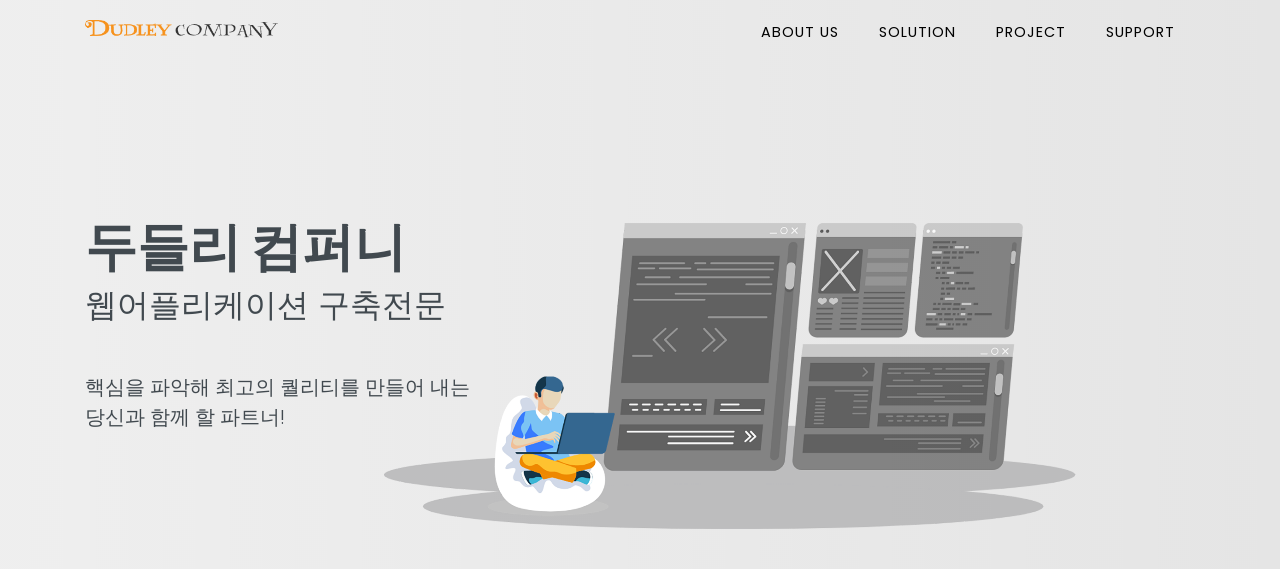

--- FILE ---
content_type: text/html; charset=UTF-8
request_url: https://dudley.co.kr/
body_size: 17591
content:
<!doctype html>
<html lang="en">

<head>
		<meta charset="utf-8">
	<!--[if IE]><meta http-equiv="X-UA-Compatible" content="IE=edge" /><![endif]-->
	<title>두들리 컴퍼니</title>
	<meta name="keywords" content=""><meta name="description" content="">

<meta property="og:type" content="website">
<meta property="og:title" content="두들리 컴퍼니">
<meta property="og:description" content="">
<meta property="og:image" content="/files/76e2ea81-08d9-40d7-bd04-5a2bc6d6326c.png">
<meta property="og:url" content="https://http://dudley.co.kr/">
	<meta name="viewport" content="width=device-width,initial-scale=1">
	<!-- Place favicon.ico in the root directory -->
	<link href="https://fonts.googleapis.com/css?family=Poppins:100,300,400,700,900" rel="stylesheet">
<link href="https://fonts.googleapis.com/css?family=Caveat" rel="stylesheet">


	<link rel="stylesheet" href="/lib/bootstrap/css/bootstrap.min.css"/>
	<link rel="stylesheet" href="/lib/font-awesome/css/font-awesome.min.css"/>
	<link rel="stylesheet" href="/lib/mdi/css/materialdesignicons.min.css"/>
	<link rel="stylesheet" href="/lib/slick/slick.css"/>
	<link rel="stylesheet" href="/lib/slick/slick-theme.css"/>
	<link rel="stylesheet" href="/dudley/css/styles.css?ver=200910_1"/>

	<script src="/lib/jquery/jquery.min.js"></script>
	<script src="/lib/bootstrap/js/bootstrap.min.js"></script>
<link rel="apple-touch-icon" sizes="57x57" href="/favicon/apple-icon-57x57.png">
<link rel="apple-touch-icon" sizes="60x60" href="/favicon/apple-icon-60x60.png">
<link rel="apple-touch-icon" sizes="72x72" href="/favicon/apple-icon-72x72.png">
<link rel="apple-touch-icon" sizes="76x76" href="/favicon/apple-icon-76x76.png">
<link rel="apple-touch-icon" sizes="114x114" href="/favicon/apple-icon-114x114.png">
<link rel="apple-touch-icon" sizes="120x120" href="/favicon/apple-icon-120x120.png">
<link rel="apple-touch-icon" sizes="144x144" href="/favicon/apple-icon-144x144.png">
<link rel="apple-touch-icon" sizes="152x152" href="/favicon/apple-icon-152x152.png">
<link rel="apple-touch-icon" sizes="180x180" href="/favicon/apple-icon-180x180.png">
<link rel="icon" type="image/png" sizes="192x192"  href="/favicon/android-icon-192x192.png">
<link rel="icon" type="image/png" sizes="32x32" href="/favicon/favicon-32x32.png">
<link rel="icon" type="image/png" sizes="96x96" href="/favicon/favicon-96x96.png">
<link rel="icon" type="image/png" sizes="16x16" href="/favicon/favicon-16x16.png">
<link rel="manifest" href="/favicon/manifest.json">
<meta name="msapplication-TileColor" content="#ffffff">
<meta name="msapplication-TileImage" content="/favicon/ms-icon-144x144.png">
<meta name="theme-color" content="#ffffff">
	<!-- endinject -->
	<!-- Matomo -->
<script type="text/javascript">
  var _paq = _paq || [];
  /* tracker methods like "setCustomDimension" should be called before "trackPageView" */
  _paq.push(['trackPageView']);
  _paq.push(['enableLinkTracking']);
  (function() {
    var u="//matomo.dudley.co.kr/";
    _paq.push(['setTrackerUrl', u+'piwik.php']);
    _paq.push(['setSiteId', '1']);
    var d=document, g=d.createElement('script'), s=d.getElementsByTagName('script')[0];
    g.type='text/javascript'; g.async=true; g.defer=true; g.src=u+'piwik.js'; s.parentNode.insertBefore(g,s);
  })();
</script>
<!-- End Matomo Code --></head>

<body>
		<!--[if lt IE 8]>
<p class="browserupgrade">You are using an <strong>outdated</strong> browser. Please <a href="http://browsehappy.com/">upgrade your browser</a> to improve your experience.</p>
<![endif]-->
	<!-- Making stripe menu -->
		<nav class="st-nav navbar main-nav navigation fixed-top">
		<div class="container">
			<ul class="st-nav-menu nav navbar-nav">
				<li class="st-nav-section nav-item">
					<a href="/" class="navbar-brand">
						<img src="/files/76e2ea81-08d9-40d7-bd04-5a2bc6d6326c.png"alt="logo"class="logo logo-sticky d-block d-md-none">
						<img src="/files/76e2ea81-08d9-40d7-bd04-5a2bc6d6326c.png" alt="logo" class="logo d-none d-md-block">
					</a>
				</li>
				<li class="st-nav-section st-nav-primary nav-item">
						
	<a class="st-root-link nav-link  st-has-dropdown" href="/pages/about" data-dropdown="menu_65">ABOUT US</a>
	<a class="st-root-link nav-link " href="/posts?code=solution" data-dropdown="menu_66">SOLUTION</a>
	<a class="st-root-link nav-link " href="/posts?code=project" data-dropdown="menu_67">PROJECT</a>
	<a class="st-root-link nav-link  st-has-dropdown" href="/posts?code=notice" data-dropdown="menu_68">SUPPORT</a>
<div class="st-dropdown-root">
	<div class="st-dropdown-bg">
		<div class="st-alt-bg"></div>
	</div>
	
	<div class="st-dropdown-container">
				<div class="st-dropdown-section" data-dropdown="menu_65">
			<div class="st-dropdown-content">
				<div class="st-dropdown-content-group">
					<div class="row">
						<div class="col-12">
														<a class="dropdown-item" target="_blank" href="/pages/about">COMPANY</a>
														<a class="dropdown-item" target="_blank" href="/pages/contact">CONTACT US</a>
													</div>
					</div>
			
				</div>
			</div>
		</div>
										<div class="st-dropdown-section" data-dropdown="menu_68">
			<div class="st-dropdown-content">
				<div class="st-dropdown-content-group">
					<div class="row">
						<div class="col-12">
														<a class="dropdown-item" target="_blank" href="/posts?code=notice">NOTICE</a>
														<a class="dropdown-item" target="_blank" href="/posts?code=FAQ">FAQ</a>
													</div>
					</div>
			
				</div>
			</div>
		</div>
					</div>
</div>				</li>
				<li class="st-nav-section st-nav-mobile nav-item ham-menu">
					<button class="st-root-link navbar-toggler" type="button">
						<span class="icon-bar"></span>
						<span class="icon-bar"></span>
						<span class="icon-bar"></span>
					</button>
						<div onclick="history.back();" class="page_cover">
						</div>
						<div id="menu">
						  <div onclick="history.back();" class="close">
						  	<i class="mdi mdi-window-close"></i>
						  </div>
						  <div class="st-popup">
							<div class="st-popup-container mt-5">
								<div class="st-dropdown-content-group">
									<ul>
									<li id="node_65"><a href="/pages/about" target="_self">ABOUT US<i class="fa arrow"></i></a><ul class="sidebar-nav"><li id="node_74"><a href="/pages/about" target="_self" id="anode_74" >COMPANY</a></li><li id="node_75"><a href="/pages/contact" target="_self" id="anode_75" >CONTACT US</a></li></ul></li><li id="node_66"><a href="/posts?code=solution" target="_self">SOLUTION</a></li><li id="node_67"><a href="/posts?code=project" target="_self">PROJECT</a></li><li id="node_68"><a href="/posts?code=notice" target="_self">SUPPORT<i class="fa arrow"></i></a><ul class="sidebar-nav"><li id="node_70"><a href="/posts?code=notice" target="_self" id="anode_70" >NOTICE</a></li><li id="node_71"><a href="/posts?code=FAQ" target="_self" id="anode_71" >FAQ</a></li></ul></li>									</ul>
								</div>
							</div>
						</div>
					</div>
				</li>
			</ul>
		</div>
	</nav>
<script type="text/javascript">
	$(".st-root-link").click(function () {
		$("#menu,.page_cover,html").addClass("open");
		window.location.hash = "#open";
		});
	window.onhashchange = function () {
		if (location.hash != "#open") {
			$("#menu,.page_cover,html").removeClass("open");
   }
};
</script>	
	<main>
						
		<header class="section header color-1 header-v8" style="background-image: url('img/bg/main-img.png'); background-repeat: no-repeat; height:1233px;">
			
			<div class="container overflow-hidden">
				<div class="row gap-y">
					<div class="col-lg-6 mt-4">
						<h1 class="extra-bold font-lg mb-5">두들리 컴퍼니
							<span class="d-block light font-md mt-2">웹어플리케이션 구축전문</span>
						</h1>
						<p class="lead">핵심을 파악해 최고의 퀄리티를 만들어 내는<br>
										당신과 함께 할 파트너!
						</p>
					</div>
				</div>
				
			</div>
			<div class="main-shape-wrapper">
				<div class="bubbles-wrapper">
					<div data-aos="fade-up" class="aos-animate-sub">
						<img src="img/bg/main-sm-1.png" class="main-shape-img floating" alt="">
					</div>
				</div>
			</div>
			
		</header>
		<!-- ./Contact Us -->
		<section class="section " style="margin-top: -550px;">
			<div class="container bring-to-front">
				<div class="section-heading text-center w-75 mx-auto">
					<h2 class="color bold">Dudley Company</h2>
				</div>
				<div class="row align-items-center gap-y">
					<div class="iconap-menu col-4">
						<div class="iconap-dul mb-4">
							<img src="./img/bg/app.png" alt="웹솔루션"/>
						</div>
							<h5>웹어플리케이션</h5>
							<p>고객이 필요로하는 것을 맞춤으로</p>
					</div>
					<div class="iconap-menu col-4">
						<div class="iconap-dul mb-4">
							<img src="./img/bg/resoansive.png" alt="CMS ASP"/>
							</div>
							<h5>반응형 웹사이트 </h5>
							<p>데스크탑과 모바일을 한번에</p>
					</div>
					<div class="iconap-menu col-4">
						<div class="iconap-dul mb-4">
							<img src="./img/bg/html.png" alt="서버유지보수"/>
						</div>
							<h5>HTML5 / CSS3</h5>
							<p>웹표준은 기본으로</p>
					</div>
				</div>
			</div>
		</section>
		<section class="section bg-5 edge top-left" style="background-image: url('img/bg/bg-border.png'); background-repeat: no-repeat;">
			<div class="container">
				<div class="section-heading text-center w-75 mx-auto">
					<h2 class="color bold">SOLUTION</h2>
				</div>
				<div class="row gap-y">
			    	<div class="col-12 col-sm-6 col-md-4">
	<a href="/posts/view/98?code=solution">
		<div class="card color-bg-back border-0 shadow" >
			<div class="content-ign text-center" style="background-image:url(/files/d8ec36bb-d48b-4c38-9723-801d81b2f63f.png);">
			</div>
			<div class="color-bg-backpage">
				<div class="color-backpage"></div>
					<div class=" text-center agiut">
						<p>기프티쇼 솔루션</p>
						<button type="button" class="btn btn-outline-light">자세히 보기</button>
					</div>
			</div>
		</div>
	</a>
</div>

<div class="col-12 col-sm-6 col-md-4">
	<a href="/posts/view/97?code=solution">
		<div class="card color-bg-back border-0 shadow" >
			<div class="content-ign text-center" style="background-image:url(/files/ad4091c8-9ff1-44d5-81b8-8db078d84675.png);">
			</div>
			<div class="color-bg-backpage">
				<div class="color-backpage"></div>
					<div class=" text-center agiut">
						<p>예약관리 솔루션</p>
						<button type="button" class="btn btn-outline-light">자세히 보기</button>
					</div>
			</div>
		</div>
	</a>
</div>

<div class="col-12 col-sm-6 col-md-4">
	<a href="/posts/view/96?code=solution">
		<div class="card color-bg-back border-0 shadow" >
			<div class="content-ign text-center" style="background-image:url(/files/63ba37cb-1ede-4ca0-a2a0-8c717dfa23cb.png);">
			</div>
			<div class="color-bg-backpage">
				<div class="color-backpage"></div>
					<div class=" text-center agiut">
						<p>알림톡 솔루션</p>
						<button type="button" class="btn btn-outline-light">자세히 보기</button>
					</div>
			</div>
		</div>
	</a>
</div>

    			</div>
			</div>
			<div class="edge top-left" style="background-image: url('img/bg/bg-border.png')"></div>
		</section>
		<section class="section bg-5 edge top-left" style="background-image: url('img/bg/contemt-img.png'); background-repeat: no-repeat;">
			<div class="container">
				<div class="section-heading text-center w-75 mx-auto">
					<h2 class="color bold">PROJECTS</h2>
				</div>
				<div class="row gap-y">
					<div class="col-12 col-sm-6 col-md-4">
	<a href="/posts/view/94?code=project">
		<div class="card color-bg-back border-0 shadow" >
			<div class="content-ign text-center" style="background-image:url(/files/5b711ab7-cb3b-4dd8-beb2-069619296f93.png);">
			</div>
			<div class="color-bg-backpage">
				<div class="color-backpage"></div>
					<div class=" text-center agiut">
						<p>종합몰 Rental</p>
						<button type="button" class="btn btn-outline-light">자세히 보기</button>
					</div>
			</div>
		</div>
	</a>
</div>

<div class="col-12 col-sm-6 col-md-4">
	<a href="/posts/view/93?code=project">
		<div class="card color-bg-back border-0 shadow" >
			<div class="content-ign text-center" style="background-image:url(/files/4982eb9e-9cc8-4278-8afe-9b57f82d8a45.png);">
			</div>
			<div class="color-bg-backpage">
				<div class="color-backpage"></div>
					<div class=" text-center agiut">
						<p>Cuckoo Rental</p>
						<button type="button" class="btn btn-outline-light">자세히 보기</button>
					</div>
			</div>
		</div>
	</a>
</div>

<div class="col-12 col-sm-6 col-md-4">
	<a href="/posts/view/92?code=project">
		<div class="card color-bg-back border-0 shadow" >
			<div class="content-ign text-center" style="background-image:url(/files/9ab27f37-e1eb-457e-ac63-752997ae0130.png);">
			</div>
			<div class="color-bg-backpage">
				<div class="color-backpage"></div>
					<div class=" text-center agiut">
						<p>SK Rental</p>
						<button type="button" class="btn btn-outline-light">자세히 보기</button>
					</div>
			</div>
		</div>
	</a>
</div>

<div class="col-12 col-sm-6 col-md-4">
	<a href="/posts/view/91?code=project">
		<div class="card color-bg-back border-0 shadow" >
			<div class="content-ign text-center" style="background-image:url(/files/275d93e5-04a8-4878-9d7e-8fb908d67fa8.png);">
			</div>
			<div class="color-bg-backpage">
				<div class="color-backpage"></div>
					<div class=" text-center agiut">
						<p>LGHello Rental</p>
						<button type="button" class="btn btn-outline-light">자세히 보기</button>
					</div>
			</div>
		</div>
	</a>
</div>

<div class="col-12 col-sm-6 col-md-4">
	<a href="/posts/view/90?code=project">
		<div class="card color-bg-back border-0 shadow" >
			<div class="content-ign text-center" style="background-image:url(/files/d1bb4a25-0af7-4a5e-8d20-ed3a89880a6f.png);">
			</div>
			<div class="color-bg-backpage">
				<div class="color-backpage"></div>
					<div class=" text-center agiut">
						<p>LG Rental</p>
						<button type="button" class="btn btn-outline-light">자세히 보기</button>
					</div>
			</div>
		</div>
	</a>
</div>

<div class="col-12 col-sm-6 col-md-4">
	<a href="/posts/view/89?code=project">
		<div class="card color-bg-back border-0 shadow" >
			<div class="content-ign text-center" style="background-image:url(/files/552baa76-447b-40c1-85e3-e8ac99381774.png);">
			</div>
			<div class="color-bg-backpage">
				<div class="color-backpage"></div>
					<div class=" text-center agiut">
						<p>DudleySMS</p>
						<button type="button" class="btn btn-outline-light">자세히 보기</button>
					</div>
			</div>
		</div>
	</a>
</div>

    			</div>
			</div>
		</section>	
	</main>
	<!-- ./Footer - Simple -->
	 <footer class="site-footer section block" style="background-image: url('/img/bg/footer-img.png')">
	<div class="container py-4">
		<div class="row align-items-center">
			<div class="col-md-12 text-center text-">
				<nav class="nav justify-content-center justify-content-md-start footer-bm">
						<a class="nav-link-footer" href="/pages/about">ABOUT US</a>
	<a class="nav-link-footer" href="/posts?code=solution">SOLUTION</a>
	<a class="nav-link-footer" href="/posts?code=project">PROJECT</a>
	<a class="nav-link-footer" href="/posts?code=notice">SUPPORT</a>

<!-- 
<a class="nav-link-footer" href="/pages/about">ABOUT COMPANY</a>
<a class="nav-link-footer" href="/posts?code=solution">SOLUTION</a>
<a class="nav-link-footer" href="/posts?code=project">PROJECT</a>
<a class="nav-link-footer" href="/posts?code=faq">FAQ</a> -->				</nav>
			</div>
			<div class="col-6 text-left">
				<div class="info">두들리 컴퍼니 대표 이의영</div>
				<div class="bsn">사업자등록번호  <span>117-14-97514</span></div>
				<div class="add">주소 <span>08505 서울특별시 금천구 디지털로 121, 에이스가산타워 1607호</span></div>
				<div class="tel">TEL  <span>070-4134-2178</span></div>
				<div class="email">EMAIL  <span>dudley@dudley.co.kr</span></div>
			</div>
			<div class="col-6 text-center text-footer">
				<div class="add">CO-WORKERS</div>
				<ul>
					<li><a href="https://www.malgnsoft.com/main/index.jsp">맑은소프트</a></li>
					<li><a href="http://www.gogumaweb.com/success/">태성컴퍼니</a></li>
					<li><a href="http://www.3dit.kr/">3DIT</a></li>
				</ul>
			</div>
			<div class="col-md-12 text-md-right">
				<p class="mt-2 mb-0 color-2 small">두들리컴퍼니 © 2013-2026</p>
			</div>
		</div>
	</div>
</footer>

				
	<!-- themeforest:js -->
	
	
	<script src="/dudley/js/stripe-menu.js"></script>
	<script src="/dudley/js/site.js"></script>

<script type="text/javascript">
$(function(){
  $(".color-bg-back").mouseenter(function(){
    $(this).children(".color-bg-backpage").hide();
    // $(".color-bg-backpage").show();
  });
  $(".color-bg-back").mouseleave(function(){
    $(this).children(".color-bg-backpage").show();
    // $(".color-bg-backpage").hide();
  });
});

</script>	
	<!-- endinject -->
	</body>

</html>

--- FILE ---
content_type: text/css;charset=UTF-8
request_url: https://dudley.co.kr/dudley/css/styles.css?ver=200910_1
body_size: 202620
content:

html {
  font-size: 1rem; }

body {
  font-family: "Poppins", sans-serif;
  font-weight: 300;
  color: #41494f;
  background-color: #ffffff;
  text-rendering: optimizeLegibility !important;
  -webkit-font-smoothing: antialiased !important; }

a {
  -webkit-transition: all .3s ease-in;
  transition: all .3s ease-in; }
  a, a:focus, a:active, a:hover {
    outline: 0 !important;
    text-decoration: none; }

hr {
  display: block;
  height: 1px;
  border: 0;
  border-top: 1px solid #edf4f8;
  margin: 1em 0;
  padding: 0; }
ul,li,ol,dl {list-style:none;}
audio,
canvas,
iframe,
img,
svg,
video {
  vertical-align: middle; }

.browserupgrade {
  margin: 0.2em 0;
  background: #ccc;
  color: #000;
  padding: 0.2em 0; }

*, *::before, *::after {
  -webkit-box-sizing: border-box;
          box-sizing: border-box; }

.icon {
  margin-left: 5px;
  margin-right: 15px;
  padding: 0;
  display: inline-block;
  text-align: center;
  -webkit-transition: all .3s ease-in-out;
  transition: all .3s ease-in-out; }
  .icon.logo {
    max-width: 80px; }
  .icon i {
    margin: 0; }

img.icon {
  max-width: 54px; }

.icon-sm {
  width: 0.85rem;
  height: 0.85rem; }

.icon-md {
  width: 2rem;
  height: 2rem; }

.icon-lg {
  width: 3.25rem;
  height: 3.25rem; }

.icon-xl {
  width: 4.5rem;
  height: 4.5rem; }

.icon-xxl {
  width: 6.5rem;
  height: 6.5rem; }

.icon-l {
  width: 1.25rem;
  height: 1.25rem; }

.icon-2l {
  width: 2.5rem;
  height: 2.5rem; }

.icon-2xl {
  width: 9rem;
  height: 9rem; }

.icon-2xxl {
  width: 13rem;
  height: 13rem; }

.icon-1 {
  color: #41494f;
  background-color: #ffffff;
  border-color: #f2f2f2; }
  .icon-1:hover {
    color: #41494f;
    background-color: #e6e6e6;
    border-color: #d4d4d4; }

.icon-2 {
  color: #ffffff;
  background-color: #646f79;
  border-color: #58626b; }
  .icon-2:hover {
    color: #ffffff;
    background-color: #4d555d;
    border-color: #3d434a; }

.icon-3, .icon-accent {
  color: #ffffff;
  background-color: #9F55FF;
  border-color: #913cff; }
  .icon-3:hover, .icon-accent:hover {
    color: #ffffff;
    background-color: #8222ff;
    border-color: #6e00fd; }

.icon-4 {
  color: #ffffff;
  background-color: #028fff;
  border-color: #0081e8; }
  .icon-4:hover {
    color: #ffffff;
    background-color: #0073ce;
    border-color: #005faa; }

.icon-5 {
  color: #ffffff;
  background-color: #101480;
  border-color: #0d1069; }
  .icon-5:hover {
    color: #ffffff;
    background-color: #0a0d53;
    border-color: #060833; }

.anim {
  position: absolute; }

.floating {
  -webkit-animation: floating 4s ease-in-out infinite;
          animation: floating 4s ease-in-out infinite;
  -webkit-filter: none;
          filter: none; }

@-webkit-keyframes floating {
  from {
    -webkit-transform: translate(0, 0px);
            transform: translate(0, 0px); }
  65% {
    -webkit-transform: translate(0, 10px);
            transform: translate(0, 10px); }
  to {
    -webkit-transform: translate(0, 0px);
            transform: translate(0, 0px); } }

@keyframes floating {
  from {
    -webkit-transform: translate(0, 0px);
            transform: translate(0, 0px); }
  65% {
    -webkit-transform: translate(0, 10px);
            transform: translate(0, 10px); }
  to {
    -webkit-transform: translate(0, 0px);
            transform: translate(0, 0px); } }

/* ====== Magnific Popup Zoom effect ====== */
.mfp-zoom-in {
  /* start state */
  /* animate in */
  /* animate out */ }
  .mfp-zoom-in .mfp-with-anim {
    opacity: 0;
    -webkit-transition: all 0.2s ease-in-out;
    transition: all 0.2s ease-in-out;
    -webkit-transform: scale(0.8);
            transform: scale(0.8); }
  .mfp-zoom-in.mfp-bg {
    opacity: 0;
    -webkit-transition: all 0.3s ease-out;
    transition: all 0.3s ease-out; }
  .mfp-zoom-in.mfp-ready .mfp-with-anim {
    opacity: 1;
    -webkit-transform: scale(1);
            transform: scale(1); }
  .mfp-zoom-in.mfp-ready.mfp-bg {
    opacity: 0.8; }
  .mfp-zoom-in.mfp-removing .mfp-with-anim {
    -webkit-transform: scale(0.8);
            transform: scale(0.8);
    opacity: 0; }
  .mfp-zoom-in.mfp-removing.mfp-bg {
    opacity: 0; }

/*
====== Newspaper effect ======
*/
.mfp-newspaper {
  /* start state */
  /* animate in */
  /* animate out */ }
  .mfp-newspaper .mfp-with-anim {
    opacity: 0;
    -webkit-transition: all 0.2s ease-in-out;
    -webkit-transition: all 0.5s;
    transition: all 0.5s;
    -webkit-transform: scale(0) rotate(500deg);
            transform: scale(0) rotate(500deg); }
  .mfp-newspaper.mfp-bg {
    opacity: 0;
    -webkit-transition: all 0.5s;
    transition: all 0.5s; }
  .mfp-newspaper.mfp-ready .mfp-with-anim {
    opacity: 1;
    -webkit-transform: scale(1) rotate(0deg);
            transform: scale(1) rotate(0deg); }
  .mfp-newspaper.mfp-ready.mfp-bg {
    opacity: 0.8; }
  .mfp-newspaper.mfp-removing .mfp-with-anim {
    -webkit-transform: scale(0) rotate(500deg);
            transform: scale(0) rotate(500deg);
    opacity: 0; }
  .mfp-newspaper.mfp-removing.mfp-bg {
    opacity: 0; }

/*
====== Move-horizontal effect ======
*/
.mfp-move-horizontal {
  /* start state */
  /* animate in */
  /* animate out */ }
  .mfp-move-horizontal .mfp-with-anim {
    opacity: 0;
    -webkit-transition: all 0.3s;
    transition: all 0.3s;
    -webkit-transform: translateX(-50px);
            transform: translateX(-50px); }
  .mfp-move-horizontal.mfp-bg {
    opacity: 0;
    -webkit-transition: all 0.3s;
    transition: all 0.3s; }
  .mfp-move-horizontal.mfp-ready .mfp-with-anim {
    opacity: 1;
    -webkit-transform: translateX(0);
            transform: translateX(0); }
  .mfp-move-horizontal.mfp-ready.mfp-bg {
    opacity: 0.8; }
  .mfp-move-horizontal.mfp-removing .mfp-with-anim {
    -webkit-transform: translateX(50px);
            transform: translateX(50px);
    opacity: 0; }
  .mfp-move-horizontal.mfp-removing.mfp-bg {
    opacity: 0; }

/*
====== Move-from-top effect ======
*/
.mfp-move-from-top {
  /* start state */
  /* animate in */
  /* animate out */ }
  .mfp-move-from-top .mfp-content {
    vertical-align: top; }
  .mfp-move-from-top .mfp-with-anim {
    opacity: 0;
    -webkit-transition: all 0.2s;
    transition: all 0.2s;
    -webkit-transform: translateY(-100px);
            transform: translateY(-100px); }
  .mfp-move-from-top.mfp-bg {
    opacity: 0;
    -webkit-transition: all 0.2s;
    transition: all 0.2s; }
  .mfp-move-from-top.mfp-ready .mfp-with-anim {
    opacity: 1;
    -webkit-transform: translateY(0);
            transform: translateY(0); }
  .mfp-move-from-top.mfp-ready.mfp-bg {
    opacity: 0.8; }
  .mfp-move-from-top.mfp-removing .mfp-with-anim {
    -webkit-transform: translateY(-50px);
            transform: translateY(-50px);
    opacity: 0; }
  .mfp-move-from-top.mfp-removing.mfp-bg {
    opacity: 0; }

/*
====== 3d unfold ======
*/
.mfp-3d-unfold {
  /* start state */
  /* animate in */
  /* animate out */ }
  .mfp-3d-unfold .mfp-content {
    -webkit-perspective: 2000px;
            perspective: 2000px; }
  .mfp-3d-unfold .mfp-with-anim {
    opacity: 0;
    -webkit-transition: all 0.3s ease-in-out;
    transition: all 0.3s ease-in-out;
    -webkit-transform-style: preserve-3d;
            transform-style: preserve-3d;
    -webkit-transform: rotateY(-60deg);
            transform: rotateY(-60deg); }
  .mfp-3d-unfold.mfp-bg {
    opacity: 0;
    -webkit-transition: all 0.5s;
    transition: all 0.5s; }
  .mfp-3d-unfold.mfp-ready .mfp-with-anim {
    opacity: 1;
    -webkit-transform: rotateY(0deg);
            transform: rotateY(0deg); }
  .mfp-3d-unfold.mfp-ready.mfp-bg {
    opacity: 0.8; }
  .mfp-3d-unfold.mfp-removing .mfp-with-anim {
    -webkit-transform: rotateY(60deg);
            transform: rotateY(60deg);
    opacity: 0; }
  .mfp-3d-unfold.mfp-removing.mfp-bg {
    opacity: 0; }

/*
====== Zoom-out effect ======
*/
.mfp-zoom-out {
  /* start state */
  /* animate in */
  /* animate out */ }
  .mfp-zoom-out .mfp-with-anim {
    opacity: 0;
    -webkit-transition: all 0.3s ease-in-out;
    transition: all 0.3s ease-in-out;
    -webkit-transform: scale(1.3);
            transform: scale(1.3); }
  .mfp-zoom-out.mfp-bg {
    opacity: 0;
    -webkit-transition: all 0.3s ease-out;
    transition: all 0.3s ease-out; }
  .mfp-zoom-out.mfp-ready .mfp-with-anim {
    opacity: 1;
    -webkit-transform: scale(1);
            transform: scale(1); }
  .mfp-zoom-out.mfp-ready.mfp-bg {
    opacity: 0.8; }
  .mfp-zoom-out.mfp-removing .mfp-with-anim {
    -webkit-transform: scale(1.3);
            transform: scale(1.3);
    opacity: 0; }
  .mfp-zoom-out.mfp-removing.mfp-bg {
    opacity: 0; }

/*
====== for image zoom animation ======
*/
.mfp-with-zoom .mfp-container,
.mfp-with-zoom.mfp-bg {
  opacity: 0;
  -webkit-transition: all 0.3s ease-out;
  transition: all 0.3s ease-out; }

.mfp-with-zoom.mfp-ready .mfp-container {
  opacity: 1; }

.mfp-with-zoom.mfp-ready.mfp-bg {
  opacity: 0.8; }

.mfp-with-zoom.mfp-removing .mfp-container,
.mfp-with-zoom.mfp-removing.mfp-bg {
  opacity: 0; }

/* Misc for using with images */
/* padding-bottom and top for image */
.mfp-no-margins img.mfp-img {
  padding: 0; }

/* position of shadow behind the image */
.mfp-no-margins .mfp-figure:after {
  top: 0;
  bottom: 0; }

/* padding for main container */
.mfp-no-margins .mfp-container {
  padding: 0; }


/* 4.2 Buttons ======================================================= */
button:focus {
  outline: none; }

.btn {
  -webkit-transition: all 0.3s ease;
  transition: all 0.3s ease;
  text-decoration: none;
  letter-spacing: 1.45px;
  font-family: "Poppins", sans-serif;
  font-weight: 400;
  text-transform: uppercase;
  padding: 0.5rem 1.25rem;
  font-size: 0.75rem;
  line-height: 1.5;
  border-radius: 0.25rem;
  white-space: normal;
  text-align: left; }
  .btn .icon {
    margin-right: 8px; }

.btn-link {
  -webkit-box-shadow: none;
          box-shadow: none;
  cursor: pointer; }

.btn-xs {
  padding: 0.125rem 0.25rem;
  font-size: 0.25rem;
  line-height: 1.5;
  border-radius: 0.25rem; }

.btn-sm {
  padding: 0.25rem 0.5rem;
  font-size: 0.5rem;
  line-height: 1.5;
  border-radius: 0.25rem; }

.btn-md {
  padding: 0.375rem 0.75rem;
  font-size: 0.75rem;
  line-height: 1.5;
  border-radius: 0.25rem; }

.btn-lg {
  padding: 0.5rem 1rem;
  font-size: 1rem;
  line-height: 1.5;
  border-radius: 0.25rem; }

.btn-xl {
  padding: 0.625rem 1.25rem;
  font-size: 1.25rem;
  line-height: 1.5;
  border-radius: 0.25rem; }

.btn-rounded {
  border-radius: 10rem; }



.btn-1 {
  color: #212529;
  background-color: #ffffff;
  border-color: #ffffff; }
  .btn-1:hover {
    color: #212529;
    background-color: #ececec;
    border-color: #e6e6e6; }
  .btn-1:focus, .btn-1.focus {
    -webkit-box-shadow: 0 0 0 0.2rem rgba(222, 222, 223, 0.5);
            box-shadow: 0 0 0 0.2rem rgba(222, 222, 223, 0.5); }
  .btn-1.disabled, .btn-1:disabled {
    color: #212529;
    background-color: #ffffff;
    border-color: #ffffff; }
  .btn-1:not(:disabled):not(.disabled):active, .btn-1:not(:disabled):not(.disabled).active,
  .show > .btn-1.dropdown-toggle {
    color: #212529;
    background-color: #e6e6e6;
    border-color: #dfdfdf; }
    .btn-1:not(:disabled):not(.disabled):active:focus, .btn-1:not(:disabled):not(.disabled).active:focus,
    .show > .btn-1.dropdown-toggle:focus {
      -webkit-box-shadow: 0 0 0 0.2rem rgba(222, 222, 223, 0.5);
              box-shadow: 0 0 0 0.2rem rgba(222, 222, 223, 0.5); }
  .btn-1:hover {
    -webkit-box-shadow: 0 1px 10px rgba(255, 255, 255, 0.4) !important;
            box-shadow: 0 1px 10px rgba(255, 255, 255, 0.4) !important; }

.btn-outline-1 {
  color: #ffffff;
  border-color: #ffffff; }
  .btn-outline-1:hover {
    color: #212529;
    background-color: #ffffff;
    border-color: #ffffff; }
  .btn-outline-1:focus, .btn-outline-1.focus {
    -webkit-box-shadow: 0 0 0 0.2rem rgba(255, 255, 255, 0.5);
            box-shadow: 0 0 0 0.2rem rgba(255, 255, 255, 0.5); }
  .btn-outline-1.disabled, .btn-outline-1:disabled {
    color: #ffffff;
    background-color: transparent; }
  .btn-outline-1:not(:disabled):not(.disabled):active, .btn-outline-1:not(:disabled):not(.disabled).active,
  .show > .btn-outline-1.dropdown-toggle {
    color: #212529;
    background-color: #ffffff;
    border-color: #ffffff; }
    .btn-outline-1:not(:disabled):not(.disabled):active:focus, .btn-outline-1:not(:disabled):not(.disabled).active:focus,
    .show > .btn-outline-1.dropdown-toggle:focus {
      -webkit-box-shadow: 0 0 0 0.2rem rgba(255, 255, 255, 0.5);
              box-shadow: 0 0 0 0.2rem rgba(255, 255, 255, 0.5); }
  .btn-outline-1:hover {
    -webkit-box-shadow: 0 1px 10px rgba(255, 255, 255, 0.4) !important;
            box-shadow: 0 1px 10px rgba(255, 255, 255, 0.4) !important; }

.btn-2 {
  color: #fff;
  background-color: #646f79;
  border-color: #646f79; }
  .btn-2:hover {
    color: #fff;
    background-color: #535c64;
    border-color: #4d555d; }
  .btn-2:focus, .btn-2.focus {
    -webkit-box-shadow: 0 0 0 0.2rem rgba(123, 133, 141, 0.5);
            box-shadow: 0 0 0 0.2rem rgba(123, 133, 141, 0.5); }
  .btn-2.disabled, .btn-2:disabled {
    color: #fff;
    background-color: #646f79;
    border-color: #646f79; }
  .btn-2:not(:disabled):not(.disabled):active, .btn-2:not(:disabled):not(.disabled).active,
  .show > .btn-2.dropdown-toggle {
    color: #fff;
    background-color: #4d555d;
    border-color: #474f56; }
    .btn-2:not(:disabled):not(.disabled):active:focus, .btn-2:not(:disabled):not(.disabled).active:focus,
    .show > .btn-2.dropdown-toggle:focus {
      -webkit-box-shadow: 0 0 0 0.2rem rgba(123, 133, 141, 0.5);
              box-shadow: 0 0 0 0.2rem rgba(123, 133, 141, 0.5); }
  .btn-2:hover {
    -webkit-box-shadow: 0 1px 10px rgba(100, 111, 121, 0.4) !important;
            box-shadow: 0 1px 10px rgba(100, 111, 121, 0.4) !important; }

.btn-outline-2 {
  color: #646f79;
  border-color: #646f79; }
  .btn-outline-2:hover {
    color: #fff;
    background-color: #646f79;
    border-color: #646f79; }
  .btn-outline-2:focus, .btn-outline-2.focus {
    -webkit-box-shadow: 0 0 0 0.2rem rgba(100, 111, 121, 0.5);
            box-shadow: 0 0 0 0.2rem rgba(100, 111, 121, 0.5); }
  .btn-outline-2.disabled, .btn-outline-2:disabled {
    color: #646f79;
    background-color: transparent; }
  .btn-outline-2:not(:disabled):not(.disabled):active, .btn-outline-2:not(:disabled):not(.disabled).active,
  .show > .btn-outline-2.dropdown-toggle {
    color: #fff;
    background-color: #646f79;
    border-color: #646f79; }
    .btn-outline-2:not(:disabled):not(.disabled):active:focus, .btn-outline-2:not(:disabled):not(.disabled).active:focus,
    .show > .btn-outline-2.dropdown-toggle:focus {
      -webkit-box-shadow: 0 0 0 0.2rem rgba(100, 111, 121, 0.5);
              box-shadow: 0 0 0 0.2rem rgba(100, 111, 121, 0.5); }
  .btn-outline-2:hover {
    -webkit-box-shadow: 0 1px 10px rgba(100, 111, 121, 0.4) !important;
            box-shadow: 0 1px 10px rgba(100, 111, 121, 0.4) !important; }

.btn-3 {
  color: #fff;
  background-color: #9F55FF;
  border-color: #9F55FF; }
  .btn-3:hover {
    color: #fff;
    background-color: #892fff;
    border-color: #8222ff; }
  .btn-3:focus, .btn-3.focus {
    -webkit-box-shadow: 0 0 0 0.2rem rgba(173, 111, 255, 0.5);
            box-shadow: 0 0 0 0.2rem rgba(173, 111, 255, 0.5); }
  .btn-3.disabled, .btn-3:disabled {
    color: #fff;
    background-color: #9F55FF;
    border-color: #9F55FF; }
  .btn-3:not(:disabled):not(.disabled):active, .btn-3:not(:disabled):not(.disabled).active,
  .show > .btn-3.dropdown-toggle {
    color: #fff;
    background-color: #8222ff;
    border-color: #7b15ff; }
    .btn-3:not(:disabled):not(.disabled):active:focus, .btn-3:not(:disabled):not(.disabled).active:focus,
    .show > .btn-3.dropdown-toggle:focus {
      -webkit-box-shadow: 0 0 0 0.2rem rgba(173, 111, 255, 0.5);
              box-shadow: 0 0 0 0.2rem rgba(173, 111, 255, 0.5); }
  .btn-3:hover {
    -webkit-box-shadow: 0 1px 10px rgba(159, 85, 255, 0.4) !important;
            box-shadow: 0 1px 10px rgba(159, 85, 255, 0.4) !important; }

.btn-outline-3 {
  color: #9F55FF;
  border-color: #9F55FF; }
  .btn-outline-3:hover {
    color: #fff;
    background-color: #9F55FF;
    border-color: #9F55FF; }
  .btn-outline-3:focus, .btn-outline-3.focus {
    -webkit-box-shadow: 0 0 0 0.2rem rgba(159, 85, 255, 0.5);
            box-shadow: 0 0 0 0.2rem rgba(159, 85, 255, 0.5); }
  .btn-outline-3.disabled, .btn-outline-3:disabled {
    color: #9F55FF;
    background-color: transparent; }
  .btn-outline-3:not(:disabled):not(.disabled):active, .btn-outline-3:not(:disabled):not(.disabled).active,
  .show > .btn-outline-3.dropdown-toggle {
    color: #fff;
    background-color: #9F55FF;
    border-color: #9F55FF; }
    .btn-outline-3:not(:disabled):not(.disabled):active:focus, .btn-outline-3:not(:disabled):not(.disabled).active:focus,
    .show > .btn-outline-3.dropdown-toggle:focus {
      -webkit-box-shadow: 0 0 0 0.2rem rgba(159, 85, 255, 0.5);
              box-shadow: 0 0 0 0.2rem rgba(159, 85, 255, 0.5); }
  .btn-outline-3:hover {
    -webkit-box-shadow: 0 1px 10px rgba(159, 85, 255, 0.4) !important;
            box-shadow: 0 1px 10px rgba(159, 85, 255, 0.4) !important; }

.btn-4 {
  color: #fff;
  background-color: #028fff;
  border-color: #028fff; }
  .btn-4:hover {
    color: #fff;
    background-color: #007adb;
    border-color: #0073ce; }
  .btn-4:focus, .btn-4.focus {
    -webkit-box-shadow: 0 0 0 0.2rem rgba(40, 160, 255, 0.5);
            box-shadow: 0 0 0 0.2rem rgba(40, 160, 255, 0.5); }
  .btn-4.disabled, .btn-4:disabled {
    color: #fff;
    background-color: #028fff;
    border-color: #028fff; }
  .btn-4:not(:disabled):not(.disabled):active, .btn-4:not(:disabled):not(.disabled).active,
  .show > .btn-4.dropdown-toggle {
    color: #fff;
    background-color: #0073ce;
    border-color: #006cc1; }
    .btn-4:not(:disabled):not(.disabled):active:focus, .btn-4:not(:disabled):not(.disabled).active:focus,
    .show > .btn-4.dropdown-toggle:focus {
      -webkit-box-shadow: 0 0 0 0.2rem rgba(40, 160, 255, 0.5);
              box-shadow: 0 0 0 0.2rem rgba(40, 160, 255, 0.5); }
  .btn-4:hover {
    -webkit-box-shadow: 0 1px 10px rgba(2, 143, 255, 0.4) !important;
            box-shadow: 0 1px 10px rgba(2, 143, 255, 0.4) !important; }

.btn-outline-4 {
  color: #028fff;
  border-color: #028fff; }
  .btn-outline-4:hover {
    color: #fff;
    background-color: #028fff;
    border-color: #028fff; }
  .btn-outline-4:focus, .btn-outline-4.focus {
    -webkit-box-shadow: 0 0 0 0.2rem rgba(2, 143, 255, 0.5);
            box-shadow: 0 0 0 0.2rem rgba(2, 143, 255, 0.5); }
  .btn-outline-4.disabled, .btn-outline-4:disabled {
    color: #028fff;
    background-color: transparent; }
  .btn-outline-4:not(:disabled):not(.disabled):active, .btn-outline-4:not(:disabled):not(.disabled).active,
  .show > .btn-outline-4.dropdown-toggle {
    color: #fff;
    background-color: #028fff;
    border-color: #028fff; }
    .btn-outline-4:not(:disabled):not(.disabled):active:focus, .btn-outline-4:not(:disabled):not(.disabled).active:focus,
    .show > .btn-outline-4.dropdown-toggle:focus {
      -webkit-box-shadow: 0 0 0 0.2rem rgba(2, 143, 255, 0.5);
              box-shadow: 0 0 0 0.2rem rgba(2, 143, 255, 0.5); }
  .btn-outline-4:hover {
    -webkit-box-shadow: 0 1px 10px rgba(2, 143, 255, 0.4) !important;
            box-shadow: 0 1px 10px rgba(2, 143, 255, 0.4) !important; }

.btn-5 {
  color: #fff;
  background-color: #101480;
  border-color: #101480; }
  .btn-5:hover {
    color: #fff;
    background-color: #0c0f5e;
    border-color: #0a0d53; }
  .btn-5:focus, .btn-5.focus {
    -webkit-box-shadow: 0 0 0 0.2rem rgba(52, 55, 147, 0.5);
            box-shadow: 0 0 0 0.2rem rgba(52, 55, 147, 0.5); }
  .btn-5.disabled, .btn-5:disabled {
    color: #fff;
    background-color: #101480;
    border-color: #101480; }
  .btn-5:not(:disabled):not(.disabled):active, .btn-5:not(:disabled):not(.disabled).active,
  .show > .btn-5.dropdown-toggle {
    color: #fff;
    background-color: #0a0d53;
    border-color: #090b47; }
    .btn-5:not(:disabled):not(.disabled):active:focus, .btn-5:not(:disabled):not(.disabled).active:focus,
    .show > .btn-5.dropdown-toggle:focus {
      -webkit-box-shadow: 0 0 0 0.2rem rgba(52, 55, 147, 0.5);
              box-shadow: 0 0 0 0.2rem rgba(52, 55, 147, 0.5); }
  .btn-5:hover {
    -webkit-box-shadow: 0 1px 10px rgba(16, 20, 128, 0.4) !important;
            box-shadow: 0 1px 10px rgba(16, 20, 128, 0.4) !important; }

.btn-outline-5 {
  color: #101480;
  border-color: #101480; }
  .btn-outline-5:hover {
    color: #fff;
    background-color: #101480;
    border-color: #101480; }
  .btn-outline-5:focus, .btn-outline-5.focus {
    -webkit-box-shadow: 0 0 0 0.2rem rgba(16, 20, 128, 0.5);
            box-shadow: 0 0 0 0.2rem rgba(16, 20, 128, 0.5); }
  .btn-outline-5.disabled, .btn-outline-5:disabled {
    color: #101480;
    background-color: transparent; }
  .btn-outline-5:not(:disabled):not(.disabled):active, .btn-outline-5:not(:disabled):not(.disabled).active,
  .show > .btn-outline-5.dropdown-toggle {
    color: #fff;
    background-color: #101480;
    border-color: #101480; }
    .btn-outline-5:not(:disabled):not(.disabled):active:focus, .btn-outline-5:not(:disabled):not(.disabled).active:focus,
    .show > .btn-outline-5.dropdown-toggle:focus {
      -webkit-box-shadow: 0 0 0 0.2rem rgba(16, 20, 128, 0.5);
              box-shadow: 0 0 0 0.2rem rgba(16, 20, 128, 0.5); }
  .btn-outline-5:hover {
    -webkit-box-shadow: 0 1px 10px rgba(16, 20, 128, 0.4) !important;
            box-shadow: 0 1px 10px rgba(16, 20, 128, 0.4) !important; }

.btn-6 {
  color: #212529;
  background-color: #f4f8fb;
  border-color: #f4f8fb; }
  .btn-6:hover {
    color: #212529;
    background-color: #d8e6f1;
    border-color: #cfe0ed; }
  .btn-6:focus, .btn-6.focus {
    -webkit-box-shadow: 0 0 0 0.2rem rgba(212, 216, 220, 0.5);
            box-shadow: 0 0 0 0.2rem rgba(212, 216, 220, 0.5); }
  .btn-6.disabled, .btn-6:disabled {
    color: #212529;
    background-color: #f4f8fb;
    border-color: #f4f8fb; }
  .btn-6:not(:disabled):not(.disabled):active, .btn-6:not(:disabled):not(.disabled).active,
  .show > .btn-6.dropdown-toggle {
    color: #212529;
    background-color: #cfe0ed;
    border-color: #c5daea; }
    .btn-6:not(:disabled):not(.disabled):active:focus, .btn-6:not(:disabled):not(.disabled).active:focus,
    .show > .btn-6.dropdown-toggle:focus {
      -webkit-box-shadow: 0 0 0 0.2rem rgba(212, 216, 220, 0.5);
              box-shadow: 0 0 0 0.2rem rgba(212, 216, 220, 0.5); }
  .btn-6:hover {
    -webkit-box-shadow: 0 1px 10px rgba(244, 248, 251, 0.4) !important;
            box-shadow: 0 1px 10px rgba(244, 248, 251, 0.4) !important; }

.btn-outline-6 {
  color: #f4f8fb;
  border-color: #f4f8fb; }
  .btn-outline-6:hover {
    color: #212529;
    background-color: #f4f8fb;
    border-color: #f4f8fb; }
  .btn-outline-6:focus, .btn-outline-6.focus {
    -webkit-box-shadow: 0 0 0 0.2rem rgba(244, 248, 251, 0.5);
            box-shadow: 0 0 0 0.2rem rgba(244, 248, 251, 0.5); }
  .btn-outline-6.disabled, .btn-outline-6:disabled {
    color: #f4f8fb;
    background-color: transparent; }
  .btn-outline-6:not(:disabled):not(.disabled):active, .btn-outline-6:not(:disabled):not(.disabled).active,
  .show > .btn-outline-6.dropdown-toggle {
    color: #212529;
    background-color: #f4f8fb;
    border-color: #f4f8fb; }
    .btn-outline-6:not(:disabled):not(.disabled):active:focus, .btn-outline-6:not(:disabled):not(.disabled).active:focus,
    .show > .btn-outline-6.dropdown-toggle:focus {
      -webkit-box-shadow: 0 0 0 0.2rem rgba(244, 248, 251, 0.5);
              box-shadow: 0 0 0 0.2rem rgba(244, 248, 251, 0.5); }
  .btn-outline-6:hover {
    -webkit-box-shadow: 0 1px 10px rgba(244, 248, 251, 0.4) !important;
            box-shadow: 0 1px 10px rgba(244, 248, 251, 0.4) !important; }

.btn-accent {
  color: #fff;
  background-color: #9F55FF;
  border-color: #9F55FF; }
  .btn-accent:hover {
    color: #fff;
    background-color: #892fff;
    border-color: #8222ff; }
  .btn-accent:focus, .btn-accent.focus {
    -webkit-box-shadow: 0 0 0 0.2rem rgba(173, 111, 255, 0.5);
            box-shadow: 0 0 0 0.2rem rgba(173, 111, 255, 0.5); }
  .btn-accent.disabled, .btn-accent:disabled {
    color: #fff;
    background-color: #9F55FF;
    border-color: #9F55FF; }
  .btn-accent:not(:disabled):not(.disabled):active, .btn-accent:not(:disabled):not(.disabled).active,
  .show > .btn-accent.dropdown-toggle {
    color: #fff;
    background-color: #8222ff;
    border-color: #7b15ff; }
    .btn-accent:not(:disabled):not(.disabled):active:focus, .btn-accent:not(:disabled):not(.disabled).active:focus,
    .show > .btn-accent.dropdown-toggle:focus {
      -webkit-box-shadow: 0 0 0 0.2rem rgba(173, 111, 255, 0.5);
              box-shadow: 0 0 0 0.2rem rgba(173, 111, 255, 0.5); }
  .btn-accent:hover {
    -webkit-box-shadow: 0 1px 10px rgba(159, 85, 255, 0.4) !important;
            box-shadow: 0 1px 10px rgba(159, 85, 255, 0.4) !important; }

.btn-outline-accent {
  color: #9F55FF;
  border-color: #9F55FF; }
  .btn-outline-accent:hover {
    color: #fff;
    background-color: #9F55FF;
    border-color: #9F55FF; }
  .btn-outline-accent:focus, .btn-outline-accent.focus {
    -webkit-box-shadow: 0 0 0 0.2rem rgba(159, 85, 255, 0.5);
            box-shadow: 0 0 0 0.2rem rgba(159, 85, 255, 0.5); }
  .btn-outline-accent.disabled, .btn-outline-accent:disabled {
    color: #9F55FF;
    background-color: transparent; }
  .btn-outline-accent:not(:disabled):not(.disabled):active, .btn-outline-accent:not(:disabled):not(.disabled).active,
  .show > .btn-outline-accent.dropdown-toggle {
    color: #fff;
    background-color: #9F55FF;
    border-color: #9F55FF; }
    .btn-outline-accent:not(:disabled):not(.disabled):active:focus, .btn-outline-accent:not(:disabled):not(.disabled).active:focus,
    .show > .btn-outline-accent.dropdown-toggle:focus {
      -webkit-box-shadow: 0 0 0 0.2rem rgba(159, 85, 255, 0.5);
              box-shadow: 0 0 0 0.2rem rgba(159, 85, 255, 0.5); }
  .btn-outline-accent:hover {
    -webkit-box-shadow: 0 1px 10px rgba(159, 85, 255, 0.4) !important;
            box-shadow: 0 1px 10px rgba(159, 85, 255, 0.4) !important; }

.btn-outline-1, .btn-outline-1:hover {
  color: #101480; }

.ajax-button {
  position: relative;
  text-align: center;
  display: -webkit-box;
  display: -ms-flexbox;
  display: flex;
  -webkit-box-align: center;
      -ms-flex-align: center;
          align-items: center;
  -webkit-box-pack: center;
      -ms-flex-pack: center;
          justify-content: center; }
  .ajax-button .btn-status {
    -webkit-transition: -webkit-transform 0.3s ease;
    transition: -webkit-transform 0.3s ease;
    transition: transform 0.3s ease;
    transition: transform 0.3s ease, -webkit-transform 0.3s ease;
    position: absolute;
    -webkit-transform: scaleX(0);
            transform: scaleX(0); }
  .ajax-button .loading {
    font-size: 0;
    width: 30px;
    height: 30px;
    border-radius: 15px;
    padding: 0;
    border-bottom-color: transparent;
    border-left-color: transparent;
    background-color: transparent !important;
    -webkit-animation: fa-spin 2s infinite linear;
            animation: fa-spin 2s infinite linear;
    -webkit-box-shadow: none;
            box-shadow: none;
    outline: 0; }
    .ajax-button .loading.btn-1 {
      border-top: 1px solid #ffffff;
      border-right: 1px solid #ffffff; }
    .ajax-button .loading.btn-2 {
      border-top: 1px solid #646f79;
      border-right: 1px solid #646f79; }
    .ajax-button .loading.btn-3 {
      border-top: 1px solid #9F55FF;
      border-right: 1px solid #9F55FF; }
    .ajax-button .loading.btn-4 {
      border-top: 1px solid #028fff;
      border-right: 1px solid #028fff; }
    .ajax-button .loading.btn-5 {
      border-top: 1px solid #101480;
      border-right: 1px solid #101480; }
    .ajax-button .loading.btn-6 {
      border-top: 1px solid #f4f8fb;
      border-right: 1px solid #f4f8fb; }
    .ajax-button .loading.loading-end {
      opacity: 0;
      -webkit-transform: rotate(0deg) scale(0) !important;
              transform: rotate(0deg) scale(0) !important; }
  .ajax-button .done {
    -webkit-transform: scaleX(1);
            transform: scaleX(1); }

/* 8.2 Inputs ======================================================= */
.form-control {
  color: #41494f;
  border-color: #e7f0f6; }
  .form-control.form-control-rounded {
    border-radius: 10rem; }
  .form-control::-webkit-input-placeholder {
    opacity: 0.5;
    font-size: 0.875rem; }
  .form-control:-ms-input-placeholder {
    opacity: 0.5;
    font-size: 0.875rem; }
  .form-control::-ms-input-placeholder {
    opacity: 0.5;
    font-size: 0.875rem; }
  .form-control::placeholder {
    opacity: 0.5;
    font-size: 0.875rem; }

select[multiple].form-control.form-control-rounded, textarea.form-control.form-control-rounded {
  padding-left: 1rem;
  border-radius: 1rem; }

.control-label {
  color: #6c757d; }

.control {
  position: relative;
  z-index: 1;
  vertical-align: top; }
  .control .form-control {
    position: relative;
    display: block; }
    .control .form-control:focus {
      outline: none; }
  .control .control-label {
    display: inline-block;
    -webkit-user-select: none;
       -moz-user-select: none;
        -ms-user-select: none;
            user-select: none;
    -webkit-transition: all .3s ease-in-out;
    transition: all .3s ease-in-out;
    font-weight: 400; }
  .control select {
    -webkit-appearance: none;
       -moz-appearance: none;
            appearance: none; }
  .control .toggler {
    position: absolute;
    top: 50%;
    margin-top: -4px;
    right: 10px;
    line-height: 1;
    z-index: 1; }

.label-content {
  position: relative;
  display: block;
  padding: 1.6em 0;
  width: 100%; }




.input-group .checkbox label:before, .input-group .radio label:before {
  margin-right: 0; }

.input-group + .input-group {
  margin-top: 10px; }

/* ==========================================================================
    [2. UTILITIES]
========================================================================== */
/* 2.1 Background ======================================================= */
.image-background {
  position: relative;
  background-attachment: scroll;
  background-position: center center;
  background-repeat: no-repeat; }
  .image-background.cover {
    background-size: cover; }
  .image-background.contain {
    background-size: contain; }
  .image-background.left-bottom {
    background-position: 0 bottom; }
  .image-background.center-top {
    background-position: center top; }
  .image-background.center-bottom {
    background-position: center bottom; }
  .image-background.p100-top {
    background-position: 100% top; }
  .image-background.p100-bottom {
    background-position: 100% bottom; }

.parallax {
  position: static; }
  .parallax, .parallax.blurred:before {
    background-attachment: fixed; }
  .parallax.blurred:before {
    position: absolute; }


.arrow {
  position: relative; }
  .arrow:after {
    pointer-events: none;
    position: absolute;
    content: "";
    height: 30px;
    width: 30px;
    -webkit-transform: rotate(45deg);
            transform: rotate(45deg); }
  .arrow.top:after, .arrow.bottom:after {
    margin-left: -15px;
    left: 50%;
    border-radius: 10px 5px; }
  .arrow.left:after, .arrow.right:after {
    top: 50%;
    margin-top: -15px;
    border-radius: 5px 10px; }
  .arrow.top:after {
    top: -13px; }
  .arrow.right:after {
    right: -13px; }
  .arrow.bottom:after {
    bottom: -13px; }
  .arrow.left:after {
    left: -13px; }

/* 2.2 Border ======================================================= */
.b-t {
  border-top: 1px solid #edf4f8; }

.b-r {
  border-right: 1px solid #edf4f8; }

.b-b {
  border-bottom: 1px solid #edf4f8; }

.b-l {
  border-left: 1px solid #edf4f8; }

@media (min-width: 576px) {
  .b-sm-t {
    border-top: 1px solid #edf4f8; }
  .b-sm-r {
    border-right: 1px solid #edf4f8; }
  .b-sm-b {
    border-bottom: 1px solid #edf4f8; }
  .b-sm-l {
    border-left: 1px solid #edf4f8; } }

@media (min-width: 768px) {
  .b-md-t {
    border-top: 1px solid #edf4f8; }
  .b-md-r {
    border-right: 1px solid #edf4f8; }
  .b-md-b {
    border-bottom: 1px solid #edf4f8; }
  .b-md-l {
    border-left: 1px solid #edf4f8; } 
.justify-content-md-start {justify-content:center !important}
  }
}


@media (min-width: 992px) {
  .b-lg-t {
    border-top: 1px solid #edf4f8; }
  .b-lg-r {
    border-right: 1px solid #edf4f8; }
  .b-lg-b {
    border-bottom: 1px solid #edf4f8; }
  .b-lg-l {
    border-left: 1px solid #edf4f8; } }

@media (min-width: 1200px) {
  .b-xl-t {
    border-top: 1px solid #edf4f8; }
  .b-xl-r {
    border-right: 1px solid #edf4f8; }
  .b-xl-b {
    border-bottom: 1px solid #edf4f8; }
  .b-xl-l {
    border-left: 1px solid #edf4f8; } }

.b-1 {
  border-color: #ffffff !important; }

.shadow-1 {
  -webkit-box-shadow: 0 1px 10px rgba(255, 255, 255, 0.4) !important;
          box-shadow: 0 1px 10px rgba(255, 255, 255, 0.4) !important; }

.b-2 {
  border-color: #646f79 !important; }

.shadow-2 {
  -webkit-box-shadow: 0 1px 10px rgba(100, 111, 121, 0.4) !important;
          box-shadow: 0 1px 10px rgba(100, 111, 121, 0.4) !important; }

.b-3 {
  border-color: #9F55FF !important; }

.shadow-3 {
  -webkit-box-shadow: 0 1px 10px rgba(159, 85, 255, 0.4) !important;
          box-shadow: 0 1px 10px rgba(159, 85, 255, 0.4) !important; }

.b-4 {
  border-color: #028fff !important; }

.shadow-4 {
  -webkit-box-shadow: 0 1px 10px rgba(2, 143, 255, 0.4) !important;
          box-shadow: 0 1px 10px rgba(2, 143, 255, 0.4) !important; }

.b-5 {
  border-color: #101480 !important; }

.shadow-5 {
  -webkit-box-shadow: 0 1px 10px rgba(16, 20, 128, 0.4) !important;
          box-shadow: 0 1px 10px rgba(16, 20, 128, 0.4) !important; }

.b-6 {
  border-color: #f4f8fb !important; }

.shadow-6 {
  -webkit-box-shadow: 0 1px 10px rgba(244, 248, 251, 0.4) !important;
          box-shadow: 0 1px 10px rgba(244, 248, 251, 0.4) !important; }

.b-primary {
  border-color: #007bff !important; }

.shadow-primary {
  -webkit-box-shadow: 0 1px 10px rgba(0, 123, 255, 0.4) !important;
          box-shadow: 0 1px 10px rgba(0, 123, 255, 0.4) !important; }

.b-secondary {
  border-color: #6c757d !important; }

.shadow-secondary {
  -webkit-box-shadow: 0 1px 10px rgba(108, 117, 125, 0.4) !important;
          box-shadow: 0 1px 10px rgba(108, 117, 125, 0.4) !important; }

.b-success {
  border-color: #28a745 !important; }

.shadow-success {
  -webkit-box-shadow: 0 1px 10px rgba(40, 167, 69, 0.4) !important;
          box-shadow: 0 1px 10px rgba(40, 167, 69, 0.4) !important; }

.b-info {
  border-color: #17a2b8 !important; }

.shadow-info {
  -webkit-box-shadow: 0 1px 10px rgba(23, 162, 184, 0.4) !important;
          box-shadow: 0 1px 10px rgba(23, 162, 184, 0.4) !important; }

.b-warning {
  border-color: #ffc107 !important; }

.shadow-warning {
  -webkit-box-shadow: 0 1px 10px rgba(255, 193, 7, 0.4) !important;
          box-shadow: 0 1px 10px rgba(255, 193, 7, 0.4) !important; }

.b-danger {
  border-color: #dc3545 !important; }

.shadow-danger {
  -webkit-box-shadow: 0 1px 10px rgba(220, 53, 69, 0.4) !important;
          box-shadow: 0 1px 10px rgba(220, 53, 69, 0.4) !important; }

.b-light {
  border-color: #f8f9fa !important; }

.shadow-light {
  -webkit-box-shadow: 0 1px 10px rgba(248, 249, 250, 0.4) !important;
          box-shadow: 0 1px 10px rgba(248, 249, 250, 0.4) !important; }

.b-dark {
  border-color: #343a40 !important; }

.shadow-dark {
  -webkit-box-shadow: 0 1px 10px rgba(52, 58, 64, 0.4) !important;
          box-shadow: 0 1px 10px rgba(52, 58, 64, 0.4) !important; }

.shadow {
  -webkit-box-shadow: 0 1px 9px 1px rgba(0, 0, 0, 0.15);
          box-shadow: 0 1px 9px 1px rgba(0, 0, 0, 0.15); }

.drop-shadow {
  -webkit-filter: drop-shadow(5px 5px 10px rgba(0, 0, 0, 0.25));
          filter: drop-shadow(5px 5px 10px rgba(0, 0, 0, 0.25)); }

.shadow-box {
  -webkit-box-shadow: 0 0 1px rgba(0, 0, 0, 0.1), 0 2px 6px rgba(0, 0, 0, 0.03);
          box-shadow: 0 0 1px rgba(0, 0, 0, 0.1), 0 2px 6px rgba(0, 0, 0, 0.03); }

.shadow-hover {
  -webkit-transition: -webkit-box-shadow .3s ease;
  transition: -webkit-box-shadow .3s ease;
  transition: box-shadow .3s ease;
  transition: box-shadow .3s ease, -webkit-box-shadow .3s ease; }
  .shadow-hover:hover {
    -webkit-box-shadow: 0 1px 15px rgba(0, 0, 0, 0.15) !important;
            box-shadow: 0 1px 15px rgba(0, 0, 0, 0.15) !important; }

.rounded-circle-left {
  border-top-left-radius: 5rem;
  border-bottom-left-radius: 5rem; }

.rounded-circle-right {
  border-top-right-radius: 5rem;
  border-bottom-right-radius: 5rem; }

.border-input {
  border: 1px solid #e7f0f6; }

.bw-2 {
  border-width: 2px; }


/* 2.3 Devices ======================================================= */
.iphone, .iphone-x, .ipad {
  border: 1px solid #edf4f8;
  margin: 0 auto;
  position: relative; }
  .iphone:before, .iphone:after, .iphone-x:before, .iphone-x:after, .ipad:before, .ipad:after {
    content: '';
    position: absolute; }
  .iphone:before, .iphone-x:before, .ipad:before {
    width: 45px;
    height: 4px;
    left: 0;
    right: 0;
    -webkit-box-shadow: inset 0 1px 1px rgba(0, 0, 0, 0.05);
            box-shadow: inset 0 1px 1px rgba(0, 0, 0, 0.05);
    border-radius: 30px; }
  .iphone:after, .iphone-x:after, .ipad:after {
    left: 50%;
    width: 8px;
    height: 8px;
    -webkit-box-shadow: 0 0 0 2px rgba(0, 0, 0, 0.03);
            box-shadow: 0 0 0 2px rgba(0, 0, 0, 0.03);
    display: block;
    border-radius: 50%; }
  .iphone .screen, .iphone-x .screen, .ipad .screen {
    margin: 0 auto; }
    .iphone .screen img, .iphone-x .screen img, .ipad .screen img {
      max-width: 100%; }

.iphone, .ipad {
  background: #ffffff;
  max-width: 255px;
  border-radius: 36px;
  padding: 55px 0;
  -webkit-box-shadow: inset 0 4px 10px 1px #ffffff, inset 0 0 6px 0 rgba(66, 77, 86, 0.5), 0 2px 0 #aeb5bb, 0 20px 50px -25px rgba(0, 0, 0, 0.5);
          box-shadow: inset 0 4px 10px 1px #ffffff, inset 0 0 6px 0 rgba(66, 77, 86, 0.5), 0 2px 0 #aeb5bb, 0 20px 50px -25px rgba(0, 0, 0, 0.5);
  /* speaker */
  /* camera */ }
  .iphone:before, .ipad:before {
    background: #e3e8eb;
    margin: -25px auto 0; }
  .iphone:after, .ipad:after {
    top: 30px;
    margin-left: -45px;
    background: #e3e8eb; }
  .iphone .screen, .ipad .screen {
    width: 90%; }
    .iphone .screen img, .ipad .screen img {
      -webkit-box-shadow: 0 0 0 1px rgba(0, 17, 53, 0.16);
              box-shadow: 0 0 0 1px rgba(0, 17, 53, 0.16); }
  .iphone .button, .ipad .button {
    -webkit-box-shadow: 0 0 1px 2px #e3e8eb inset;
            box-shadow: 0 0 1px 2px #e3e8eb inset;
    border: 1px solid #edf4f8;
    border-radius: 50%;
    bottom: 1.75%;
    height: 0;
    padding-top: 36px;
    width: 36px;
    position: absolute;
    left: 50%;
    -webkit-transform: translateX(-50%);
            transform: translateX(-50%); }
  .iphone.small, .ipad.small {
    max-width: 185px;
    border-radius: 26px;
    padding: 45px 0; }
    .iphone.small:before, .ipad.small:before {
      width: 35px; }
    .iphone.small:after, .ipad.small:after {
      top: 20px; }
    .iphone.small .button, .ipad.small .button {
      width: 28px;
      padding-top: 28px;
      margin-left: -8px; }
  .iphone.landscape, .ipad.landscape {
    padding: 1rem 3rem; }
    .iphone.landscape:before, .iphone.landscape:after, .ipad.landscape:before, .ipad.landscape:after {
      left: 16%;
      position: absolute;
      top: 50%;
      -webkit-transform: translateY(-50%);
              transform: translateY(-50%); }
    .iphone.landscape .button, .ipad.landscape .button {
      left: 100%;
      margin-left: -50px;
      position: absolute;
      top: 50%;
      -webkit-transform: translateY(-50%);
              transform: translateY(-50%); }

.ipad:before {
  content: none; }

.ipad.portrait:after {
  margin-left: 0;
  position: absolute;
  left: 50%;
  -webkit-transform: translateX(-50%);
          transform: translateX(-50%); }

.iphone-x {
  background: #152975;
  max-width: 243.75px;
  border-radius: 26px;
  padding: 9.75px;
  -webkit-box-shadow: 0 1px 0 #aeb5bb, 0 20px 50px -25px rgba(0, 0, 0, 0.5);
          box-shadow: 0 1px 0 #aeb5bb, 0 20px 50px -25px rgba(0, 0, 0, 0.5);
  /* speaker */
  /* camera */ }
  .iphone-x:before, .iphone-x:after {
    background-color: #1a3290;
    z-index: 1; }
  .iphone-x:before {
    margin: 0 auto; }
  .iphone-x:after {
    top: 8px;
    margin-left: 33px; }
  .iphone-x .screen img {
    border-radius: 13px;
    -webkit-box-shadow: 0 0 1px 1px rgba(0, 0, 0, 0.015);
            box-shadow: 0 0 1px 1px rgba(0, 0, 0, 0.015); }
  .iphone-x .notch {
    position: absolute;
    border-radius: 13px;
    width: 135.85px;
    height: 22.75px;
    -webkit-transform: translateX(-50%);
            transform: translateX(-50%);
    background-color: #152975;
    top: 0;
    left: 50%; }
  .iphone-x.light {
    background-color: #f2f2f5; }
    .iphone-x.light .notch {
      background-color: #f2f2f5; }
    .iphone-x.light:before, .iphone-x.light:after {
      background-color: #e3e8eb; }

.device-twin {
  width: 100%;
  display: -webkit-box;
  display: -ms-flexbox;
  display: flex;
  position: relative; }
  .device-twin .mockup {
    -webkit-box-shadow: inset 0 4px 10px 1px #ffffff, inset 0 0 6px 0 rgba(66, 77, 86, 0.5), 0 20px 50px -25px rgba(0, 0, 0, 0.5), 0 0 1px rgba(0, 0, 0, 0.1);
            box-shadow: inset 0 4px 10px 1px #ffffff, inset 0 0 6px 0 rgba(66, 77, 86, 0.5), 0 20px 50px -25px rgba(0, 0, 0, 0.5), 0 0 1px rgba(0, 0, 0, 0.1);
    max-width: 210px; }
  @media (min-width: 768px) {
    .device-twin .phone {
      -webkit-transition: all .4s ease;
      transition: all .4s ease; }
      .device-twin .phone.front:hover {
        -webkit-transform: rotate(2deg) translate3d(0, -8px, 0);
                transform: rotate(2deg) translate3d(0, -8px, 0); }
      .device-twin .phone.absolute {
        margin-top: -30px; }
        .device-twin .phone.absolute:hover {
          -webkit-transform: rotate(-2deg) translate3d(-10px, 0, 0);
                  transform: rotate(-2deg) translate3d(-10px, 0, 0); } }

.browser {
  background: -webkit-gradient(linear, left top, left bottom, color-stop(1%, #fff), color-stop(10%, #eef1f3));
  background: linear-gradient(#fff 1%, #eef1f3 10%);
  position: relative;
  padding-top: 2em;
  border-radius: .4em; }
  .browser:before {
    display: block;
    position: absolute;
    content: '';
    top: 0.75em;
    left: 1em;
    width: 0.5em;
    height: 0.5em;
    border-radius: 50%;
    background: #f44;
    -webkit-box-shadow: 0 0 0 1px #f44, 1.5em 0 0 1px #9b3, 3em 0 0 1px #fb5;
            box-shadow: 0 0 0 1px #f44, 1.5em 0 0 1px #9b3, 3em 0 0 1px #fb5; }
  .browser img {
    max-width: 100%; }
  .browser.shadow {
    -webkit-box-shadow: 0 0 1px rgba(0, 0, 0, 0.3), 0 2px 4px rgba(0, 0, 0, 0.09);
            box-shadow: 0 0 1px rgba(0, 0, 0, 0.3), 0 2px 4px rgba(0, 0, 0, 0.09); }
  .browser.border {
    border: 1px solid #edf4f8; }

.fade-bottom:after {
  background: -webkit-gradient(linear, left top, left bottom, from(rgba(255, 255, 255, 0)), color-stop(70%, #fff), to(#fff));
  background: linear-gradient(rgba(255, 255, 255, 0), #fff 70%, #fff);
  bottom: -25px;
  content: "";
  display: block;
  height: 85px;
  left: 0;
  position: absolute;
  right: 0; }



/* 2.4 Lists ======================================================= */
.list li + li {
  padding-top: 10px; }

.list.list-striped li:nth-of-type(2n+1) {
  background-color: rgba(64, 64, 64, 0.075); }

.list.list-bordered li {
  border-top: 1px solid #edf4f8; }
  .list.list-bordered li:last-child {
    border-bottom: 1px solid #edf4f8; }

.list.list-inline li {
  display: inline-block; }

.grid-of-images a {
  cursor: -webkit-zoom-in;
  cursor: zoom-in;
  border-bottom: 0;
  margin: 0 5px 5px 0; }

/* 2.5 Misc ======================================================= */
blockquote {
  position: relative; }
  blockquote:before {
    font-family: "Font Awesome 5 Free";
    -moz-osx-font-smoothing: grayscale;
    -webkit-font-smoothing: antialiased;
    display: inline-block;
    font-style: normal;
    font-variant: normal;
    text-rendering: auto;
    line-height: 1;
    font-weight: 900;
    content: "\f10d";
    opacity: 0.5;
    font-size: 2rem;
    position: absolute;
    left: -16px;
    top: -16px; }
  blockquote.team-quote:before {
    left: 0;
    top: -8px; }

.fullscreen {
  min-height: 100vh; }

@media (min-width: 576px) {
  .fullscreen-sm {
    min-height: 100vh; } }

@media (min-width: 768px) {
  .fullscreen-md {
    min-height: 100vh; } }

@media (min-width: 992px) {
  .fullscreen-lg {
    min-height: 100vh; } }

@media (min-width: 1200px) {
  .fullscreen-xl {
    min-height: 100vh; } }

.rounded-split {
  overflow: hidden; }
  .rounded-split:after {
    content: '';
    position: absolute;
    background-color: #ffffff;
    z-index: 0;
    border-radius: 50%;
    -webkit-transform: translate3d(90%, -25%, 0);
            transform: translate3d(90%, -25%, 0);
    height: 200%;
    width: 100%;
    -webkit-box-shadow: 0 0 25px 3px rgba(16, 20, 128, 0.05);
            box-shadow: 0 0 25px 3px rgba(16, 20, 128, 0.05); }

.overflow-hidden {
  overflow: hidden; }

.overflow-x {
  overflow-x: auto; }

.overflow-x-hidden {
  overflow-x: hidden; }

.overflow-y {
  overflow-y: auto; }

.overflow-y-hidden {
  overflow-y: hidden; }

.top {
  top: 0; }

.right {
  right: 0; }

.bottom {
  bottom: 0; }

.left {
  left: 0; }

.op-1 {
  opacity: 0.1; }

.w-10 {
  width: 10%; }

.op-2 {
  opacity: 0.2; }

.w-20 {
  width: 20%; }

.op-3 {
  opacity: 0.3; }

.w-30 {
  width: 30%; }

.op-4 {
  opacity: 0.4; }

.w-40 {
  width: 40%; }

.op-5 {
  opacity: 0.5; }

.w-50 {
  width: 50%; }

.op-6 {
  opacity: 0.6; }

.w-60 {
  width: 60%; }

.op-7 {
  opacity: 0.7; }

.w-70 {
  width: 70%; }

.op-8 {
  opacity: 0.8; }

.w-80 {
  width: 80%; }

.op-9 {
  opacity: 0.9; }

.w-90 {
  width: 90%; }

.arrow-down {
  position: relative;
  margin: 0 auto;
  text-align: center;
  -webkit-animation: jump 5s infinite;
          animation: jump 5s infinite; }

/* 2.6 Overlay ======================================================= */


/* 2.7 Position ======================================================= */
.relative {
  position: relative !important; }

.absolute {
  position: absolute !important; }

.center-x {
  position: absolute;
  left: 50%;
  -webkit-transform: translateX(-50%);
          transform: translateX(-50%); }

.center-y {
  position: absolute;
  top: 50%;
  -webkit-transform: translateY(-50%);
          transform: translateY(-50%); }

.center-xy {
  position: absolute;
  left: 50%;
  top: 50%;
  -webkit-transform: translate3d(-50%, -50%, 0);
          transform: translate3d(-50%, -50%, 0); }

@media (min-width: 576px) {
  .absolute-sm {
    position: absolute !important; } }

@media (min-width: 576px) {
  .center-x-sm {
    position: absolute;
    left: 50%;
    -webkit-transform: translateX(-50%);
            transform: translateX(-50%); } }

@media (min-width: 576px) {
  .center-y-sm {
    position: absolute;
    top: 50%;
    -webkit-transform: translateY(-50%);
            transform: translateY(-50%); } }

@media (min-width: 576px) {
  .center-xy-sm {
    position: absolute;
    left: 50%;
    top: 50%;
    -webkit-transform: translate3d(-50%, -50%, 0);
            transform: translate3d(-50%, -50%, 0); } }

@media (min-width: 768px) {
  .absolute-md {
    position: absolute !important; } }

@media (min-width: 768px) {
  .center-x-md {
    position: absolute;
    left: 50%;
    -webkit-transform: translateX(-50%);
            transform: translateX(-50%); } }

@media (min-width: 768px) {
  .center-y-md {
    position: absolute;
    top: 50%;
    -webkit-transform: translateY(-50%);
            transform: translateY(-50%); } }

@media (min-width: 768px) {
  .center-xy-md {
    position: absolute;
    left: 50%;
    top: 50%;
    -webkit-transform: translate3d(-50%, -50%, 0);
            transform: translate3d(-50%, -50%, 0); } }

@media (min-width: 992px) {
  .absolute-lg {
    position: absolute !important; } }

@media (min-width: 992px) {
  .center-x-lg {
    position: absolute;
    left: 50%;
    -webkit-transform: translateX(-50%);
            transform: translateX(-50%); } }

@media (min-width: 992px) {
  .center-y-lg {
    position: absolute;
    top: 50%;
    -webkit-transform: translateY(-50%);
            transform: translateY(-50%); } }

@media (min-width: 992px) {
  .center-xy-lg {
    position: absolute;
    left: 50%;
    top: 50%;
    -webkit-transform: translate3d(-50%, -50%, 0);
            transform: translate3d(-50%, -50%, 0); } }

@media (min-width: 1200px) {
  .absolute-xl {
    position: absolute !important; } }

@media (min-width: 1200px) {
  .center-x-xl {
    position: absolute;
    left: 50%;
    -webkit-transform: translateX(-50%);
            transform: translateX(-50%); } }

@media (min-width: 1200px) {
  .center-y-xl {
    position: absolute;
    top: 50%;
    -webkit-transform: translateY(-50%);
            transform: translateY(-50%); } }

@media (min-width: 1200px) {
  .center-xy-xl {
    position: absolute;
    left: 50%;
    top: 50%;
    -webkit-transform: translate3d(-50%, -50%, 0);
            transform: translate3d(-50%, -50%, 0); } }

.top {
  top: 0 !important; }

.right {
  right: 0 !important; }

.bottom {
  bottom: 0 !important; }

.left {
  left: 0 !important; }

/* 2.8 Responsive ======================================================= */
.img-responsive {
  display: block;
  max-width: 100%;
  height: auto; 
 width:1050px;
 float: right;
}
.img-responsive-sub {
  display: block;
  max-width: 100%;
  height: auto; 
 width:800px;
 float:right;
}
.img-responsive-notice {
  display: block;
  max-width: 100%;
  height: auto; 
 width:650px;
 float:right;
}
.main-shape-img {
  display: block;
  max-width: 100%;
  height: auto; 
 width:1300px;
 float: right;
}
.aos-animate {width:70%;}
.aos-animate-sub {width:100%;}
.aos-animate-notice {width:100%;}
.aos-init {width:100%;} 
.row.gap-y {
  margin-top: -15px;
  margin-bottom: -15px; }
  .row.gap-y > .col,
  .row.gap-y > [class*="col-"] {
    padding-top: 15px;
    padding-bottom: 15px; }

.row.gap-2x {
  margin: -30px;
  margin: -30px; }
  .row.gap-2x > .col,
  .row.gap-2x > [class*="col-"] {
    padding: 30px;
    padding: 30px; }

.shape-wrapper {
  position: absolute;
  overflow: hidden;
  top: 0;
  left: 0;
  right: 0;
  bottom: 0; }

.main-shape-wrapper {
  position: relative; }

.shape-left, .shape-right, .shape-center, .shape-top {
  position: absolute;
  max-width: 560px; }

.transparentize {
  opacity: 0.035; }

.shape-left {
  left: 0;
  top: 200px; }
  .shape-left.shape-rounded {
    top: 0;
    -webkit-transform: translate3d(-15%, -1%, 0) rotate(28deg) scale(1.4);
            transform: translate3d(-15%, -1%, 0) rotate(28deg) scale(1.4); }

.shape-right {
  right: 0;
  left: 51vw;
  top: 90px; }
  .shape-right.w-50 {
    max-width: 50%;
    left: 47vw; }

.shape-center {
  position: absolute;
  left: 50%;
  -webkit-transform: translateX(-50%);
          transform: translateX(-50%); }

.shape-ring {
  border-radius: 50%;
  height: 920px;
  width: 920px;
  border: 100px solid #f4f8fb;
  max-width: none;
  margin-right: -25%; }
  @media (min-width: 1200px) {
    .shape-ring {
      margin-right: 0; } }

.shape-fill {
  fill: #000000; }
  .shape-fill.shape-fill-1 {
    fill: #ffffff; }
  .shape-fill.shape-fill-2 {
    fill: #646f79; }
  .shape-fill.shape-fill-3 {
    fill: #9F55FF; }
  .shape-fill.shape-fill-4 {
    fill: #028fff; }
  .shape-fill.shape-fill-5 {
    fill: #101480; }
  .shape-fill.shape-fill-6 {
    fill: #f4f8fb; }

.shape-stroke {
  fill: none;
  stroke: #6146d7;
  stroke-width: 2px; }
  .shape-stroke.shape-stroke-1 {
    stroke: #e6e6e6; }
  .shape-stroke.shape-stroke-2 {
    stroke: #4d555d; }
  .shape-stroke.shape-stroke-3 {
    stroke: #8222ff; }
  .shape-stroke.shape-stroke-4 {
    stroke: #0073ce; }
  .shape-stroke.shape-stroke-5 {
    stroke: #0a0d53; }
  .shape-stroke.shape-stroke-6 {
    stroke: #cfe0ed; }

.divider-shape svg.shape-waves {
  height: 100px; }
  @media (min-width: 768px) {
    .divider-shape svg.shape-waves {
      height: 133px; } }

.shape-background {
  background-color: #f9f9f9;
  width: 100%;
  height: 100%;
  display: block;
  border-radius: 120px;
  z-index: -1; }
  .shape-background.shape-right {
    -webkit-transform: rotate(-45deg);
            transform: rotate(-45deg);
    top: 0;
    left: 180%; }
    @media (min-width: 768px) {
      .shape-background.shape-right {
        left: 120%; } }
    @media (min-width: 992px) {
      .shape-background.shape-right {
        left: 88%; } }
  .shape-background.shape-left {
    -webkit-transform: rotate(-43deg);
            transform: rotate(-43deg);
    left: -669px;
    max-width: 750px;
    top: -182px; }

/* 2.9 Spacing ======================================================= */
.m-6 {
  margin: 6rem !important; }

.mt-6 {
  margin-top: 6rem !important; }

.mr-6 {
  margin-right: 6rem !important; }

.mb-6 {
  margin-bottom: 6rem !important; }

.ml-6 {
  margin-left: 6rem !important; }

.mx-6 {
  margin-right: 6rem !important;
  margin-left: 6rem !important; }

.my-6 {
  margin-top: 6rem !important;
  margin-bottom: 6rem !important; }

.m-7 {
  margin: 7rem !important; }

.mt-7 {
  margin-top: 7rem !important; }

.mr-7 {
  margin-right: 7rem !important; }

.mb-7 {
  margin-bottom: 7rem !important; }

.ml-7 {
  margin-left: 7rem !important; }

.mx-7 {
  margin-right: 7rem !important;
  margin-left: 7rem !important; }

.my-7 {
  margin-top: 7rem !important;
  margin-bottom: 7rem !important; }

.m-8 {
  margin: 8rem !important; }

.mt-8 {
  margin-top: 8rem !important; }

.mr-8 {
  margin-right: 8rem !important; }

.mb-8 {
  margin-bottom: 8rem !important; }

.ml-8 {
  margin-left: 8rem !important; }

.mx-8 {
  margin-right: 8rem !important;
  margin-left: 8rem !important; }

.my-8 {
  margin-top: 8rem !important;
  margin-bottom: 8rem !important; }

.m-9 {
  margin: 9rem !important; }

.mt-9 {
  margin-top: 9rem !important; }

.mr-9 {
  margin-right: 9rem !important; }

.mb-9 {
  margin-bottom: 9rem !important; }

.ml-9 {
  margin-left: 9rem !important; }

.mx-9 {
  margin-right: 9rem !important;
  margin-left: 9rem !important; }

.my-9 {
  margin-top: 9rem !important;
  margin-bottom: 9rem !important; }

.p-6 {
  padding: 6rem !important; }

.pt-6 {
  padding-top: 6rem !important; }

.pr-6 {
  padding-right: 6rem !important; }

.pb-6 {
  padding-bottom: 6rem !important; }

.pl-6 {
  padding-left: 6rem !important; }

.px-6 {
  padding-right: 6rem !important;
  padding-left: 6rem !important; }

.py-6 {
  padding-top: 6rem !important;
  padding-bottom: 6rem !important; }

.p-7 {
  padding: 7rem !important; }

.pt-7 {
  padding-top: 7rem !important; }

.pr-7 {
  padding-right: 7rem !important; }

.pb-7 {
  padding-bottom: 7rem !important; }

.pl-7 {
  padding-left: 7rem !important; }

.px-7 {
  padding-right: 7rem !important;
  padding-left: 7rem !important; }

.py-7 {
  padding-top: 7rem !important;
  padding-bottom: 7rem !important; }

.p-8 {
  padding: 8rem !important; }

.pt-8 {
  padding-top: 8rem !important; }

.pr-8 {
  padding-right: 8rem !important; }

.pb-8 {
  padding-bottom: 8rem !important; }

.pl-8 {
  padding-left: 8rem !important; }

.px-8 {
  padding-right: 8rem !important;
  padding-left: 8rem !important; }

.py-8 {
  padding-top: 8rem !important;
  padding-bottom: 8rem !important; }

.p-9 {
  padding: 9rem !important; }

.pt-9 {
  padding-top: 9rem !important; }

.pr-9 {
  padding-right: 9rem !important; }

.pb-9 {
  padding-bottom: 9rem !important; }

.pl-9 {
  padding-left: 9rem !important; }

.px-9 {
  padding-right: 9rem !important;
  padding-left: 9rem !important; }

.py-9 {
  padding-top: 9rem !important;
  padding-bottom: 9rem !important; }

@media (min-width: 576px) {
  .m-sm-6 {
    margin: 6rem !important; }
  .mt-sm-6 {
    margin-top: 6rem !important; }
  .mr-sm-6 {
    margin-right: 6rem !important; }
  .mb-sm-6 {
    margin-bottom: 6rem !important; }
  .ml-sm-6 {
    margin-left: 6rem !important; }
  .mx-sm-6 {
    margin-right: 6rem !important;
    margin-left: 6rem !important; }
  .my-sm-6 {
    margin-top: 6rem !important;
    margin-bottom: 6rem !important; }
  .m-sm-7 {
    margin: 7rem !important; }
  .mt-sm-7 {
    margin-top: 7rem !important; }
  .mr-sm-7 {
    margin-right: 7rem !important; }
  .mb-sm-7 {
    margin-bottom: 7rem !important; }
  .ml-sm-7 {
    margin-left: 7rem !important; }
  .mx-sm-7 {
    margin-right: 7rem !important;
    margin-left: 7rem !important; }
  .my-sm-7 {
    margin-top: 7rem !important;
    margin-bottom: 7rem !important; }
  .m-sm-8 {
    margin: 8rem !important; }
  .mt-sm-8 {
    margin-top: 8rem !important; }
  .mr-sm-8 {
    margin-right: 8rem !important; }
  .mb-sm-8 {
    margin-bottom: 8rem !important; }
  .ml-sm-8 {
    margin-left: 8rem !important; }
  .mx-sm-8 {
    margin-right: 8rem !important;
    margin-left: 8rem !important; }
  .my-sm-8 {
    margin-top: 8rem !important;
    margin-bottom: 8rem !important; }
  .m-sm-9 {
    margin: 9rem !important; }
  .mt-sm-9 {
    margin-top: 9rem !important; }
  .mr-sm-9 {
    margin-right: 9rem !important; }
  .mb-sm-9 {
    margin-bottom: 9rem !important; }
  .ml-sm-9 {
    margin-left: 9rem !important; }
  .mx-sm-9 {
    margin-right: 9rem !important;
    margin-left: 9rem !important; }
  .my-sm-9 {
    margin-top: 9rem !important;
    margin-bottom: 9rem !important; }
  .p-sm-6 {
    padding: 6rem !important; }
  .pt-sm-6 {
    padding-top: 6rem !important; }
  .pr-sm-6 {
    padding-right: 6rem !important; }
  .pb-sm-6 {
    padding-bottom: 6rem !important; }
  .pl-sm-6 {
    padding-left: 6rem !important; }
  .px-sm-6 {
    padding-right: 6rem !important;
    padding-left: 6rem !important; }
  .py-sm-6 {
    padding-top: 6rem !important;
    padding-bottom: 6rem !important; }
  .p-sm-7 {
    padding: 7rem !important; }
  .pt-sm-7 {
    padding-top: 7rem !important; }
  .pr-sm-7 {
    padding-right: 7rem !important; }
  .pb-sm-7 {
    padding-bottom: 7rem !important; }
  .pl-sm-7 {
    padding-left: 7rem !important; }
  .px-sm-7 {
    padding-right: 7rem !important;
    padding-left: 7rem !important; }
  .py-sm-7 {
    padding-top: 7rem !important;
    padding-bottom: 7rem !important; }
  .p-sm-8 {
    padding: 8rem !important; }
  .pt-sm-8 {
    padding-top: 8rem !important; }
  .pr-sm-8 {
    padding-right: 8rem !important; }
  .pb-sm-8 {
    padding-bottom: 8rem !important; }
  .pl-sm-8 {
    padding-left: 8rem !important; }
  .px-sm-8 {
    padding-right: 8rem !important;
    padding-left: 8rem !important; }
  .py-sm-8 {
    padding-top: 8rem !important;
    padding-bottom: 8rem !important; }
  .p-sm-9 {
    padding: 9rem !important; }
  .pt-sm-9 {
    padding-top: 9rem !important; }
  .pr-sm-9 {
    padding-right: 9rem !important; }
  .pb-sm-9 {
    padding-bottom: 9rem !important; }
  .pl-sm-9 {
    padding-left: 9rem !important; }
  .px-sm-9 {
    padding-right: 9rem !important;
    padding-left: 9rem !important; }
  .py-sm-9 {
    padding-top: 9rem !important;
    padding-bottom: 9rem !important; } }

@media (min-width: 768px) {
  .m-md-6 {
    margin: 6rem !important; }
  .mt-md-6 {
    margin-top: 6rem !important; }
  .mr-md-6 {
    margin-right: 6rem !important; }
  .mb-md-6 {
    margin-bottom: 6rem !important; }
  .ml-md-6 {
    margin-left: 6rem !important; }
  .mx-md-6 {
    margin-right: 6rem !important;
    margin-left: 6rem !important; }
  .my-md-6 {
    margin-top: 6rem !important;
    margin-bottom: 6rem !important; }
  .m-md-7 {
    margin: 7rem !important; }
  .mt-md-7 {
    margin-top: 7rem !important; }
  .mr-md-7 {
    margin-right: 7rem !important; }
  .mb-md-7 {
    margin-bottom: 7rem !important; }
  .ml-md-7 {
    margin-left: 7rem !important; }
  .mx-md-7 {
    margin-right: 7rem !important;
    margin-left: 7rem !important; }
  .my-md-7 {
    margin-top: 7rem !important;
    margin-bottom: 7rem !important; }
  .m-md-8 {
    margin: 8rem !important; }
  .mt-md-8 {
    margin-top: 8rem !important; }
  .mr-md-8 {
    margin-right: 8rem !important; }
  .mb-md-8 {
    margin-bottom: 8rem !important; }
  .ml-md-8 {
    margin-left: 8rem !important; }
  .mx-md-8 {
    margin-right: 8rem !important;
    margin-left: 8rem !important; }
  .my-md-8 {
    margin-top: 8rem !important;
    margin-bottom: 8rem !important; }
  .m-md-9 {
    margin: 9rem !important; }
  .mt-md-9 {
    margin-top: 9rem !important; }
  .mr-md-9 {
    margin-right: 9rem !important; }
  .mb-md-9 {
    margin-bottom: 9rem !important; }
  .ml-md-9 {
    margin-left: 9rem !important; }
  .mx-md-9 {
    margin-right: 9rem !important;
    margin-left: 9rem !important; }
  .my-md-9 {
    margin-top: 9rem !important;
    margin-bottom: 9rem !important; }
  .p-md-6 {
    padding: 6rem !important; }
  .pt-md-6 {
    padding-top: 6rem !important; }
  .pr-md-6 {
    padding-right: 6rem !important; }
  .pb-md-6 {
    padding-bottom: 6rem !important; }
  .pl-md-6 {
    padding-left: 6rem !important; }
  .px-md-6 {
    padding-right: 6rem !important;
    padding-left: 6rem !important; }
  .py-md-6 {
    padding-top: 6rem !important;
    padding-bottom: 6rem !important; }
  .p-md-7 {
    padding: 7rem !important; }
  .pt-md-7 {
    padding-top: 7rem !important; }
  .pr-md-7 {
    padding-right: 7rem !important; }
  .pb-md-7 {
    padding-bottom: 7rem !important; }
  .pl-md-7 {
    padding-left: 7rem !important; }
  .px-md-7 {
    padding-right: 7rem !important;
    padding-left: 7rem !important; }
  .py-md-7 {
    padding-top: 7rem !important;
    padding-bottom: 7rem !important; }
  .p-md-8 {
    padding: 8rem !important; }
  .pt-md-8 {
    padding-top: 8rem !important; }
  .pr-md-8 {
    padding-right: 8rem !important; }
  .pb-md-8 {
    padding-bottom: 8rem !important; }
  .pl-md-8 {
    padding-left: 8rem !important; }
  .px-md-8 {
    padding-right: 8rem !important;
    padding-left: 8rem !important; }
  .py-md-8 {
    padding-top: 8rem !important;
    padding-bottom: 8rem !important; }
  .p-md-9 {
    padding: 9rem !important; }
  .pt-md-9 {
    padding-top: 9rem !important; }
  .pr-md-9 {
    padding-right: 9rem !important; }
  .pb-md-9 {
    padding-bottom: 9rem !important; }
  .pl-md-9 {
    padding-left: 9rem !important; }
  .px-md-9 {
    padding-right: 9rem !important;
    padding-left: 9rem !important; }
  .py-md-9 {
    padding-top: 9rem !important;
    padding-bottom: 9rem !important; } }

@media (min-width: 992px) {
  .m-lg-6 {
    margin: 6rem !important; }
  .mt-lg-6 {
    margin-top: 6rem !important; }
  .mr-lg-6 {
    margin-right: 6rem !important; }
  .mb-lg-6 {
    margin-bottom: 6rem !important; }
  .ml-lg-6 {
    margin-left: 6rem !important; }
  .mx-lg-6 {
    margin-right: 6rem !important;
    margin-left: 6rem !important; }
  .my-lg-6 {
    margin-top: 6rem !important;
    margin-bottom: 6rem !important; }
  .m-lg-7 {
    margin: 7rem !important; }
  .mt-lg-7 {
    margin-top: 7rem !important; }
  .mr-lg-7 {
    margin-right: 7rem !important; }
  .mb-lg-7 {
    margin-bottom: 7rem !important; }
  .ml-lg-7 {
    margin-left: 7rem !important; }
  .mx-lg-7 {
    margin-right: 7rem !important;
    margin-left: 7rem !important; }
  .my-lg-7 {
    margin-top: 7rem !important;
    margin-bottom: 7rem !important; }
  .m-lg-8 {
    margin: 8rem !important; }
  .mt-lg-8 {
    margin-top: 8rem !important; }
  .mr-lg-8 {
    margin-right: 8rem !important; }
  .mb-lg-8 {
    margin-bottom: 8rem !important; }
  .ml-lg-8 {
    margin-left: 8rem !important; }
  .mx-lg-8 {
    margin-right: 8rem !important;
    margin-left: 8rem !important; }
  .my-lg-8 {
    margin-top: 8rem !important;
    margin-bottom: 8rem !important; }
  .m-lg-9 {
    margin: 9rem !important; }
  .mt-lg-9 {
    margin-top: 9rem !important; }
  .mr-lg-9 {
    margin-right: 9rem !important; }
  .mb-lg-9 {
    margin-bottom: 9rem !important; }
  .ml-lg-9 {
    margin-left: 9rem !important; }
  .mx-lg-9 {
    margin-right: 9rem !important;
    margin-left: 9rem !important; }
  .my-lg-9 {
    margin-top: 9rem !important;
    margin-bottom: 9rem !important; }
  .p-lg-6 {
    padding: 6rem !important; }
  .pt-lg-6 {
    padding-top: 6rem !important; }
  .pr-lg-6 {
    padding-right: 6rem !important; }
  .pb-lg-6 {
    padding-bottom: 6rem !important; }
  .pl-lg-6 {
    padding-left: 6rem !important; }
  .px-lg-6 {
    padding-right: 6rem !important;
    padding-left: 6rem !important; }
  .py-lg-6 {
    padding-top: 6rem !important;
    padding-bottom: 6rem !important; }
  .p-lg-7 {
    padding: 7rem !important; }
  .pt-lg-7 {
    padding-top: 7rem !important; }
  .pr-lg-7 {
    padding-right: 7rem !important; }
  .pb-lg-7 {
    padding-bottom: 7rem !important; }
  .pl-lg-7 {
    padding-left: 7rem !important; }
  .px-lg-7 {
    padding-right: 7rem !important;
    padding-left: 7rem !important; }
  .py-lg-7 {
    padding-top: 7rem !important;
    padding-bottom: 7rem !important; }
  .p-lg-8 {
    padding: 8rem !important; }
  .pt-lg-8 {
    padding-top: 8rem !important; }
  .pr-lg-8 {
    padding-right: 8rem !important; }
  .pb-lg-8 {
    padding-bottom: 8rem !important; }
  .pl-lg-8 {
    padding-left: 8rem !important; }
  .px-lg-8 {
    padding-right: 8rem !important;
    padding-left: 8rem !important; }
  .py-lg-8 {
    padding-top: 8rem !important;
    padding-bottom: 8rem !important; }
  .p-lg-9 {
    padding: 9rem !important; }
  .pt-lg-9 {
    padding-top: 9rem !important; }
  .pr-lg-9 {
    padding-right: 9rem !important; }
  .pb-lg-9 {
    padding-bottom: 9rem !important; }
  .pl-lg-9 {
    padding-left: 9rem !important; }
  .px-lg-9 {
    padding-right: 9rem !important;
    padding-left: 9rem !important; }
  .py-lg-9 {
    padding-top: 9rem !important;
    padding-bottom: 9rem !important; } }

@media (min-width: 1200px) {
  .m-xl-6 {
    margin: 6rem !important; }
  .mt-xl-6 {
    margin-top: 6rem !important; }
  .mr-xl-6 {
    margin-right: 6rem !important; }
  .mb-xl-6 {
    margin-bottom: 6rem !important; }
  .ml-xl-6 {
    margin-left: 6rem !important; }
  .mx-xl-6 {
    margin-right: 6rem !important;
    margin-left: 6rem !important; }
  .my-xl-6 {
    margin-top: 6rem !important;
    margin-bottom: 6rem !important; }
  .m-xl-7 {
    margin: 7rem !important; }
  .mt-xl-7 {
    margin-top: 7rem !important; }
  .mr-xl-7 {
    margin-right: 7rem !important; }
  .mb-xl-7 {
    margin-bottom: 7rem !important; }
  .ml-xl-7 {
    margin-left: 7rem !important; }
  .mx-xl-7 {
    margin-right: 7rem !important;
    margin-left: 7rem !important; }
  .my-xl-7 {
    margin-top: 7rem !important;
    margin-bottom: 7rem !important; }
  .m-xl-8 {
    margin: 8rem !important; }
  .mt-xl-8 {
    margin-top: 8rem !important; }
  .mr-xl-8 {
    margin-right: 8rem !important; }
  .mb-xl-8 {
    margin-bottom: 8rem !important; }
  .ml-xl-8 {
    margin-left: 8rem !important; }
  .mx-xl-8 {
    margin-right: 8rem !important;
    margin-left: 8rem !important; }
  .my-xl-8 {
    margin-top: 8rem !important;
    margin-bottom: 8rem !important; }
  .m-xl-9 {
    margin: 9rem !important; }
  .mt-xl-9 {
    margin-top: 9rem !important; }
  .mr-xl-9 {
    margin-right: 9rem !important; }
  .mb-xl-9 {
    margin-bottom: 9rem !important; }
  .ml-xl-9 {
    margin-left: 9rem !important; }
  .mx-xl-9 {
    margin-right: 9rem !important;
    margin-left: 9rem !important; }
  .my-xl-9 {
    margin-top: 9rem !important;
    margin-bottom: 9rem !important; }
  .p-xl-6 {
    padding: 6rem !important; }
  .pt-xl-6 {
    padding-top: 6rem !important; }
  .pr-xl-6 {
    padding-right: 6rem !important; }
  .pb-xl-6 {
    padding-bottom: 6rem !important; }
  .pl-xl-6 {
    padding-left: 6rem !important; }
  .px-xl-6 {
    padding-right: 6rem !important;
    padding-left: 6rem !important; }
  .py-xl-6 {
    padding-top: 6rem !important;
    padding-bottom: 6rem !important; }
  .p-xl-7 {
    padding: 7rem !important; }
  .pt-xl-7 {
    padding-top: 7rem !important; }
  .pr-xl-7 {
    padding-right: 7rem !important; }
  .pb-xl-7 {
    padding-bottom: 7rem !important; }
  .pl-xl-7 {
    padding-left: 7rem !important; }
  .px-xl-7 {
    padding-right: 7rem !important;
    padding-left: 7rem !important; }
  .py-xl-7 {
    padding-top: 7rem !important;
    padding-bottom: 7rem !important; }
  .p-xl-8 {
    padding: 8rem !important; }
  .pt-xl-8 {
    padding-top: 8rem !important; }
  .pr-xl-8 {
    padding-right: 8rem !important; }
  .pb-xl-8 {
    padding-bottom: 8rem !important; }
  .pl-xl-8 {
    padding-left: 8rem !important; }
  .px-xl-8 {
    padding-right: 8rem !important;
    padding-left: 8rem !important; }
  .py-xl-8 {
    padding-top: 8rem !important;
    padding-bottom: 8rem !important; }
  .p-xl-9 {
    padding: 9rem !important; }
  .pt-xl-9 {
    padding-top: 9rem !important; }
  .pr-xl-9 {
    padding-right: 9rem !important; }
  .pb-xl-9 {
    padding-bottom: 9rem !important; }
  .pl-xl-9 {
    padding-left: 9rem !important; }
  .px-xl-9 {
    padding-right: 9rem !important;
    padding-left: 9rem !important; }
  .py-xl-9 {
    padding-top: 9rem !important;
    padding-bottom: 9rem !important; } }

.mt-0n {
  margin-top: 0 !important; }

.mb-0n {
  margin-bottom: 0 !important; }

.mt-1n {
  margin-top: -0.25rem !important; }

.mb-1n {
  margin-bottom: -0.25rem !important; }

.mt-2n {
  margin-top: -0.5rem !important; }

.mb-2n {
  margin-bottom: -0.5rem !important; }

.mt-3n {
  margin-top: -1rem !important; }

.mb-3n {
  margin-bottom: -1rem !important; }

.mt-4n {
  margin-top: -1.5rem !important; }

.mb-4n {
  margin-bottom: -1.5rem !important; }

.mt-5n {
  margin-top: -3rem !important; }

.mb-5n {
  margin-bottom: -3rem !important; }

.mt-6n {
  margin-top: -6rem !important; }

.mb-6n {
  margin-bottom: -6rem !important; }

.mt-7n {
  margin-top: -7rem !important; }

.mb-7n {
  margin-bottom: -7rem !important; }

.mt-8n {
  margin-top: -8rem !important; }

.mb-8n {
  margin-bottom: -8rem !important; }

.mt-9n {
  margin-top: -9rem !important; }

.mb-9n {
  margin-bottom: -9rem !important; }

.pt-0n {
  padding-top: 0 !important; }

.pb-0n {
  padding-bottom: 0 !important; }

.pt-1n {
  padding-top: -0.25rem !important; }

.pb-1n {
  padding-bottom: -0.25rem !important; }

.pt-2n {
  padding-top: -0.5rem !important; }

.pb-2n {
  padding-bottom: -0.5rem !important; }

.pt-3n {
  padding-top: -1rem !important; }

.pb-3n {
  padding-bottom: -1rem !important; }

.pt-4n {
  padding-top: -1.5rem !important; }

.pb-4n {
  padding-bottom: -1.5rem !important; }

.pt-5n {
  padding-top: -3rem !important; }

.pb-5n {
  padding-bottom: -3rem !important; }

.pt-6n {
  padding-top: -6rem !important; }

.pb-6n {
  padding-bottom: -6rem !important; }

.pt-7n {
  padding-top: -7rem !important; }

.pb-7n {
  padding-bottom: -7rem !important; }

.pt-8n {
  padding-top: -8rem !important; }

.pb-8n {
  padding-bottom: -8rem !important; }

.pt-9n {
  padding-top: -9rem !important; }

.pb-9n {
  padding-bottom: -9rem !important; }

@media (min-width: 576px) {
  .mt-sm-0n {
    margin-top: 0 !important; }
  .mb-sm-0n {
    margin-bottom: 0 !important; }
  .mt-sm-1n {
    margin-top: -0.25rem !important; }
  .mb-sm-1n {
    margin-bottom: -0.25rem !important; }
  .mt-sm-2n {
    margin-top: -0.5rem !important; }
  .mb-sm-2n {
    margin-bottom: -0.5rem !important; }
  .mt-sm-3n {
    margin-top: -1rem !important; }
  .mb-sm-3n {
    margin-bottom: -1rem !important; }
  .mt-sm-4n {
    margin-top: -1.5rem !important; }
  .mb-sm-4n {
    margin-bottom: -1.5rem !important; }
  .mt-sm-5n {
    margin-top: -3rem !important; }
  .mb-sm-5n {
    margin-bottom: -3rem !important; }
  .mt-sm-6n {
    margin-top: -6rem !important; }
  .mb-sm-6n {
    margin-bottom: -6rem !important; }
  .mt-sm-7n {
    margin-top: -7rem !important; }
  .mb-sm-7n {
    margin-bottom: -7rem !important; }
  .mt-sm-8n {
    margin-top: -8rem !important; }
  .mb-sm-8n {
    margin-bottom: -8rem !important; }
  .mt-sm-9n {
    margin-top: -9rem !important; }
  .mb-sm-9n {
    margin-bottom: -9rem !important; }
  .pt-sm-0n {
    padding-top: 0 !important; }
  .pb-sm-0n {
    padding-bottom: 0 !important; }
  .pt-sm-1n {
    padding-top: -0.25rem !important; }
  .pb-sm-1n {
    padding-bottom: -0.25rem !important; }
  .pt-sm-2n {
    padding-top: -0.5rem !important; }
  .pb-sm-2n {
    padding-bottom: -0.5rem !important; }
  .pt-sm-3n {
    padding-top: -1rem !important; }
  .pb-sm-3n {
    padding-bottom: -1rem !important; }
  .pt-sm-4n {
    padding-top: -1.5rem !important; }
  .pb-sm-4n {
    padding-bottom: -1.5rem !important; }
  .pt-sm-5n {
    padding-top: -3rem !important; }
  .pb-sm-5n {
    padding-bottom: -3rem !important; }
  .pt-sm-6n {
    padding-top: -6rem !important; }
  .pb-sm-6n {
    padding-bottom: -6rem !important; }
  .pt-sm-7n {
    padding-top: -7rem !important; }
  .pb-sm-7n {
    padding-bottom: -7rem !important; }
  .pt-sm-8n {
    padding-top: -8rem !important; }
  .pb-sm-8n {
    padding-bottom: -8rem !important; }
  .pt-sm-9n {
    padding-top: -9rem !important; }
  .pb-sm-9n {
    padding-bottom: -9rem !important; } }

@media (min-width: 768px) {
  .mt-md-0n {
    margin-top: 0 !important; }
  .mb-md-0n {
    margin-bottom: 0 !important; }
  .mt-md-1n {
    margin-top: -0.25rem !important; }
  .mb-md-1n {
    margin-bottom: -0.25rem !important; }
  .mt-md-2n {
    margin-top: -0.5rem !important; }
  .mb-md-2n {
    margin-bottom: -0.5rem !important; }
  .mt-md-3n {
    margin-top: -1rem !important; }
  .mb-md-3n {
    margin-bottom: -1rem !important; }
  .mt-md-4n {
    margin-top: -1.5rem !important; }
  .mb-md-4n {
    margin-bottom: -1.5rem !important; }
  .mt-md-5n {
    margin-top: -3rem !important; }
  .mb-md-5n {
    margin-bottom: -3rem !important; }
  .mt-md-6n {
    margin-top: -6rem !important; }
  .mb-md-6n {
    margin-bottom: -6rem !important; }
  .mt-md-7n {
    margin-top: -7rem !important; }
  .mb-md-7n {
    margin-bottom: -7rem !important; }
  .mt-md-8n {
    margin-top: -8rem !important; }
  .mb-md-8n {
    margin-bottom: -8rem !important; }
  .mt-md-9n {
    margin-top: -9rem !important; }
  .mb-md-9n {
    margin-bottom: -9rem !important; }
  .pt-md-0n {
    padding-top: 0 !important; }
  .pb-md-0n {
    padding-bottom: 0 !important; }
  .pt-md-1n {
    padding-top: -0.25rem !important; }
  .pb-md-1n {
    padding-bottom: -0.25rem !important; }
  .pt-md-2n {
    padding-top: -0.5rem !important; }
  .pb-md-2n {
    padding-bottom: -0.5rem !important; }
  .pt-md-3n {
    padding-top: -1rem !important; }
  .pb-md-3n {
    padding-bottom: -1rem !important; }
  .pt-md-4n {
    padding-top: -1.5rem !important; }
  .pb-md-4n {
    padding-bottom: -1.5rem !important; }
  .pt-md-5n {
    padding-top: -3rem !important; }
  .pb-md-5n {
    padding-bottom: -3rem !important; }
  .pt-md-6n {
    padding-top: -6rem !important; }
  .pb-md-6n {
    padding-bottom: -6rem !important; }
  .pt-md-7n {
    padding-top: -7rem !important; }
  .pb-md-7n {
    padding-bottom: -7rem !important; }
  .pt-md-8n {
    padding-top: -8rem !important; }
  .pb-md-8n {
    padding-bottom: -8rem !important; }
  .pt-md-9n {
    padding-top: -9rem !important; }
  .pb-md-9n {
    padding-bottom: -9rem !important; } }

@media (min-width: 992px) {
  .mt-lg-0n {
    margin-top: 0 !important; }
  .mb-lg-0n {
    margin-bottom: 0 !important; }
  .mt-lg-1n {
    margin-top: -0.25rem !important; }
  .mb-lg-1n {
    margin-bottom: -0.25rem !important; }
  .mt-lg-2n {
    margin-top: -0.5rem !important; }
  .mb-lg-2n {
    margin-bottom: -0.5rem !important; }
  .mt-lg-3n {
    margin-top: -1rem !important; }
  .mb-lg-3n {
    margin-bottom: -1rem !important; }
  .mt-lg-4n {
    margin-top: -1.5rem !important; }
  .mb-lg-4n {
    margin-bottom: -1.5rem !important; }
  .mt-lg-5n {
    margin-top: -3rem !important; }
  .mb-lg-5n {
    margin-bottom: -3rem !important; }
  .mt-lg-6n {
    margin-top: -6rem !important; }
  .mb-lg-6n {
    margin-bottom: -6rem !important; }
  .mt-lg-7n {
    margin-top: -7rem !important; }
  .mb-lg-7n {
    margin-bottom: -7rem !important; }
  .mt-lg-8n {
    margin-top: -8rem !important; }
  .mb-lg-8n {
    margin-bottom: -8rem !important; }
  .mt-lg-9n {
    margin-top: -9rem !important; }
  .mb-lg-9n {
    margin-bottom: -9rem !important; }
  .pt-lg-0n {
    padding-top: 0 !important; }
  .pb-lg-0n {
    padding-bottom: 0 !important; }
  .pt-lg-1n {
    padding-top: -0.25rem !important; }
  .pb-lg-1n {
    padding-bottom: -0.25rem !important; }
  .pt-lg-2n {
    padding-top: -0.5rem !important; }
  .pb-lg-2n {
    padding-bottom: -0.5rem !important; }
  .pt-lg-3n {
    padding-top: -1rem !important; }
  .pb-lg-3n {
    padding-bottom: -1rem !important; }
  .pt-lg-4n {
    padding-top: -1.5rem !important; }
  .pb-lg-4n {
    padding-bottom: -1.5rem !important; }
  .pt-lg-5n {
    padding-top: -3rem !important; }
  .pb-lg-5n {
    padding-bottom: -3rem !important; }
  .pt-lg-6n {
    padding-top: -6rem !important; }
  .pb-lg-6n {
    padding-bottom: -6rem !important; }
  .pt-lg-7n {
    padding-top: -7rem !important; }
  .pb-lg-7n {
    padding-bottom: -7rem !important; }
  .pt-lg-8n {
    padding-top: -8rem !important; }
  .pb-lg-8n {
    padding-bottom: -8rem !important; }
  .pt-lg-9n {
    padding-top: -9rem !important; }
  .pb-lg-9n {
    padding-bottom: -9rem !important; } }

@media (min-width: 1200px) {
  .mt-xl-0n {
    margin-top: 0 !important; }
  .mb-xl-0n {
    margin-bottom: 0 !important; }
  .mt-xl-1n {
    margin-top: -0.25rem !important; }
  .mb-xl-1n {
    margin-bottom: -0.25rem !important; }
  .mt-xl-2n {
    margin-top: -0.5rem !important; }
  .mb-xl-2n {
    margin-bottom: -0.5rem !important; }
  .mt-xl-3n {
    margin-top: -1rem !important; }
  .mb-xl-3n {
    margin-bottom: -1rem !important; }
  .mt-xl-4n {
    margin-top: -1.5rem !important; }
  .mb-xl-4n {
    margin-bottom: -1.5rem !important; }
  .mt-xl-5n {
    margin-top: -3rem !important; }
  .mb-xl-5n {
    margin-bottom: -3rem !important; }
  .mt-xl-6n {
    margin-top: -6rem !important; }
  .mb-xl-6n {
    margin-bottom: -6rem !important; }
  .mt-xl-7n {
    margin-top: -7rem !important; }
  .mb-xl-7n {
    margin-bottom: -7rem !important; }
  .mt-xl-8n {
    margin-top: -8rem !important; }
  .mb-xl-8n {
    margin-bottom: -8rem !important; }
  .mt-xl-9n {
    margin-top: -9rem !important; }
  .mb-xl-9n {
    margin-bottom: -9rem !important; }
  .pt-xl-0n {
    padding-top: 0 !important; }
  .pb-xl-0n {
    padding-bottom: 0 !important; }
  .pt-xl-1n {
    padding-top: -0.25rem !important; }
  .pb-xl-1n {
    padding-bottom: -0.25rem !important; }
  .pt-xl-2n {
    padding-top: -0.5rem !important; }
  .pb-xl-2n {
    padding-bottom: -0.5rem !important; }
  .pt-xl-3n {
    padding-top: -1rem !important; }
  .pb-xl-3n {
    padding-bottom: -1rem !important; }
  .pt-xl-4n {
    padding-top: -1.5rem !important; }
  .pb-xl-4n {
    padding-bottom: -1.5rem !important; }
  .pt-xl-5n {
    padding-top: -3rem !important; }
  .pb-xl-5n {
    padding-bottom: -3rem !important; }
  .pt-xl-6n {
    padding-top: -6rem !important; }
  .pb-xl-6n {
    padding-bottom: -6rem !important; }
  .pt-xl-7n {
    padding-top: -7rem !important; }
  .pb-xl-7n {
    padding-bottom: -7rem !important; }
  .pt-xl-8n {
    padding-top: -8rem !important; }
  .pb-xl-8n {
    padding-bottom: -8rem !important; }
  .pt-xl-9n {
    padding-top: -9rem !important; }
  .pb-xl-9n {
    padding-bottom: -9rem !important; } }

.speech-bubble {
  position: relative;
  background: #9F55FF;
  border-radius: .4em;
  padding: .25rem .5rem; }
  .speech-bubble:before {
    content: '';
    position: absolute;
    bottom: 0;
    left: 50%;
    width: 0;
    height: 0;
    border: 10px solid transparent;
    border-top-color: #9F55FF;
    border-bottom: 0;
    margin-left: -10px;
    margin-bottom: -10px; }
  .speech-bubble:after {
    content: '';
    width: 6px;
    height: 6px;
    -webkit-animation: pulse .5s linear infinite alternate;
            animation: pulse .5s linear infinite alternate;
    background-color: #9F55FF;
    position: absolute;
    bottom: -20px;
    border-radius: 50%;
    border: 1px solid #9F55FF;
    padding: 2px;
    left: 50%;
    -webkit-transform: translateX(-50%);
            transform: translateX(-50%); }

@-webkit-keyframes pulse {
  0% {
    -webkit-box-shadow: 0 0 8px 2px #9F55FF;
            box-shadow: 0 0 8px 2px #9F55FF; }
  100% {
    -webkit-box-shadow: 0 0 20px 2px #9F55FF;
            box-shadow: 0 0 20px 2px #9F55FF; } }

@keyframes pulse {
  0% {
    -webkit-box-shadow: 0 0 8px 2px #9F55FF;
            box-shadow: 0 0 8px 2px #9F55FF; }
  100% {
    -webkit-box-shadow: 0 0 20px 2px #9F55FF;
            box-shadow: 0 0 20px 2px #9F55FF; } }

/* 2.10 Text ======================================================= */
.italic {
  font-style: italic !important; }

.underline {
  text-decoration: underline !important; }

.dotted {
  border-bottom: 1px dotted; }

.strike-through, s {
  text-decoration: line-through !important;
  color: #7d8993;
  font-weight: 300; }

.text-wrap {
  white-space: normal !important; }

.bold, strong {
  font-weight: 700 !important; }

.thin {
  font-weight: 100 !important; }

.light {
  font-weight: 300 !important; }

.regular {
  font-size: 14px;}

.extra-bold {
  font-weight: 800 !important; }

.accent {
  color: #9F55FF; }



/* 2.11 Type ======================================================= */
h1, h2, h3, h4, h5, h6,
.h1, .h2, .h3, .h4, .h5, .h6 {
  font-family: "Poppins", sans-serif;
  font-weight: 400; }

.heading-line:after {
  content: '';
  display: block;
  margin-top: 32px;
  margin-bottom: 24px;
  width: 40px;
  height: 2px;
  background-color: #9F55FF; }

.font-regular {
  font-size: 1rem !important; }

.font-xs {
  font-size: 0.45rem !important; }

.font-sm {
  font-size: 0.85rem !important; }

.font-md {
  font-size: 2rem !important; }

.font-lg {
  font-size: 3.25rem !important; }

.font-xl {
  font-size: 4.5rem !important; }

.font-xxl {
  font-size: 6.5rem !important; }

.font-l {
  font-size: 1.25rem; }

.display-1 {
  font-size: 6rem !important; }

.display-2 {
  font-size: 5.5rem !important; }

.display-3 {
  font-size: 4.5rem !important; }

.display-4 {
  font-size: 3.5rem !important; }

@media (min-width: 576px) {
  .display-sm-1 {
    font-size: 6rem !important; }
  .display-sm-2 {
    font-size: 5.5rem !important; }
  .display-sm-3 {
    font-size: 4.5rem !important; }
  .display-sm-4 {
    font-size: 3.5rem !important; } }

@media (min-width: 768px) {
  .display-md-1 {
    font-size: 6rem !important; }
  .display-md-2 {
    font-size: 5.5rem !important; }
  .display-md-3 {
    font-size: 4.5rem !important; }
  .display-md-4 {
    font-size: 3.5rem !important; } }

@media (min-width: 992px) {
  .display-lg-1 {
    font-size: 6rem !important; }
  .display-lg-2 {
    font-size: 4.5rem !important; }
  .display-lg-3 {
    font-size: 4.5rem !important; }
  .display-lg-4 {
    font-size: 3.5rem !important; } }

@media (min-width: 1200px) {
  .display-xl-1 {
    font-size: 6rem !important; }
  .display-xl-2 {
    font-size: 5.5rem !important; }
  .display-xl-3 {
    font-size: 4.5rem !important; }
  .display-xl-4 {
    font-size: 3.5rem !important; } }

.handwritten {
  font-family: "Caveat", cursive, "Poppins", sans-serif; }
  .handwritten.highlight {
    line-height: 1.25em;
    -webkit-transform: rotate(-5deg);
            transform: rotate(-5deg); }
    .handwritten.highlight:before {
      content: "";
      background-image: url([data-uri]);
      margin-left: -1.5rem;
      width: 31px;
      height: 55px;
      position: absolute; }

[data-toggle="collapse"]:before {
  font-family: "Font Awesome 5 Free";
  -moz-osx-font-smoothing: grayscale;
  -webkit-font-smoothing: antialiased;
  display: inline-block;
  font-style: normal;
  font-variant: normal;
  text-rendering: auto;
  line-height: 1;
  font-weight: 900;
  content: "\f107";
  -webkit-transition: -webkit-transform .3s ease;
  transition: -webkit-transform .3s ease;
  transition: transform .3s ease;
  transition: transform .3s ease, -webkit-transform .3s ease;
  margin-right: 0.5rem; }

[data-toggle="collapse"].collapsed:before {
  -webkit-transform: rotate(-90deg);
          transform: rotate(-90deg); }

.accordion .card {
  border: 1px solid #edf4f8; }

.accordion .card-header {
  border-bottom: none;
  background-color: #f4f8fb; }
  .accordion .card-header .btn:active, .accordion .card-header .btn:focus {
    -webkit-box-shadow: none;
            box-shadow: none; }
  .accordion .card-header .card-title {
    padding-right: 0;
    padding-left: 0; }

.accordion .card-title {
  margin-bottom: 0; }

.accordion:not(.accordion-collapsed) .card {
  border-bottom: 1px solid #edf4f8 !important; }

.accordion.accordion-clean .card {
  border-bottom: 1px solid #edf4f8; }

.accordion.accordion-clean .card-header {
  background-color: #fff; }

.accordion.accordion-collapsed .card {
  border-bottom: none; }

.accordion.accordion-collapsed .card:last-of-type {
  border-bottom: 1px solid #edf4f8; }

.accordion.accordion-primary .card {
  border-color: #007bff; }

.accordion.accordion-primary .card-header {
  background-color: #007bff; }
  .accordion.accordion-primary .card-header .card-title {
    color: #fff; }

.accordion.accordion-primary:not(.accordion-collapsed) .card {
  border-bottom: 1px solid #007bff !important; }

.accordion.accordion-secondary .card {
  border-color: #6c757d; }

.accordion.accordion-secondary .card-header {
  background-color: #6c757d; }
  .accordion.accordion-secondary .card-header .card-title {
    color: #fff; }

.accordion.accordion-secondary:not(.accordion-collapsed) .card {
  border-bottom: 1px solid #6c757d !important; }

.accordion.accordion-success .card {
  border-color: #28a745; }

.accordion.accordion-success .card-header {
  background-color: #28a745; }
  .accordion.accordion-success .card-header .card-title {
    color: #fff; }

.accordion.accordion-success:not(.accordion-collapsed) .card {
  border-bottom: 1px solid #28a745 !important; }

.accordion.accordion-info .card {
  border-color: #17a2b8; }

.accordion.accordion-info .card-header {
  background-color: #17a2b8; }
  .accordion.accordion-info .card-header .card-title {
    color: #fff; }

.accordion.accordion-info:not(.accordion-collapsed) .card {
  border-bottom: 1px solid #17a2b8 !important; }

.accordion.accordion-warning .card {
  border-color: #ffc107; }

.accordion.accordion-warning .card-header {
  background-color: #ffc107; }
  .accordion.accordion-warning .card-header .card-title {
    color: #212529; }

.accordion.accordion-warning:not(.accordion-collapsed) .card {
  border-bottom: 1px solid #ffc107 !important; }

.accordion.accordion-danger .card {
  border-color: #dc3545; }

.accordion.accordion-danger .card-header {
  background-color: #dc3545; }
  .accordion.accordion-danger .card-header .card-title {
    color: #fff; }

.accordion.accordion-danger:not(.accordion-collapsed) .card {
  border-bottom: 1px solid #dc3545 !important; }

.accordion.accordion-light .card {
  border-color: #f8f9fa; }

.accordion.accordion-light .card-header {
  background-color: #f8f9fa; }
  .accordion.accordion-light .card-header .card-title {
    color: #212529; }

.accordion.accordion-light:not(.accordion-collapsed) .card {
  border-bottom: 1px solid #f8f9fa !important; }

.accordion.accordion-dark .card {
  border-color: #343a40; }

.accordion.accordion-dark .card-header {
  background-color: #343a40; }
  .accordion.accordion-dark .card-header .card-title {
    color: #fff; }

.accordion.accordion-dark:not(.accordion-collapsed) .card {
  border-bottom: 1px solid #343a40 !important; }

.accordion.accordion-1 .card {
  border-color: #ffffff; }

.accordion.accordion-1 .card-header {
  background-color: #ffffff; }
  .accordion.accordion-1 .card-header .card-title {
    color: #212529; }

.accordion.accordion-1:not(.accordion-collapsed) .card {
  border-bottom: 1px solid #ffffff !important; }

.accordion.accordion-2 .card {
  border-color: #646f79; }

.accordion.accordion-2 .card-header {
  background-color: #646f79; }
  .accordion.accordion-2 .card-header .card-title {
    color: #fff; }

.accordion.accordion-2:not(.accordion-collapsed) .card {
  border-bottom: 1px solid #646f79 !important; }

.accordion.accordion-3 .card {
  border-color: #9F55FF; }

.accordion.accordion-3 .card-header {
  background-color: #9F55FF; }
  .accordion.accordion-3 .card-header .card-title {
    color: #fff; }

.accordion.accordion-3:not(.accordion-collapsed) .card {
  border-bottom: 1px solid #9F55FF !important; }

.accordion.accordion-4 .card {
  border-color: #028fff; }

.accordion.accordion-4 .card-header {
  background-color: #028fff; }
  .accordion.accordion-4 .card-header .card-title {
    color: #fff; }

.accordion.accordion-4:not(.accordion-collapsed) .card {
  border-bottom: 1px solid #028fff !important; }

.accordion.accordion-5 .card {
  border-color: #101480; }

.accordion.accordion-5 .card-header {
  background-color: #101480; }
  .accordion.accordion-5 .card-header .card-title {
    color: #fff; }

.accordion.accordion-5:not(.accordion-collapsed) .card {
  border-bottom: 1px solid #101480 !important; }

.accordion.accordion-6 .card {
  border-color: #f4f8fb; }

.accordion.accordion-6 .card-header {
  background-color: #f4f8fb; }
  .accordion.accordion-6 .card-header .card-title {
    color: #212529; }

.accordion.accordion-6:not(.accordion-collapsed) .card {
  border-bottom: 1px solid #f4f8fb !important; }

.payment-accordion [data-toggle="collapse"]:before {
  content: none; }


/* 2.9 Badges ======================================================= */
.badge-1 {
  color: #212529;
  background-color: #ffffff; }
  a.badge-1:hover, a.badge-1:focus {
    color: #212529;
    background-color: #e6e6e6; }
  a.badge-1:focus, a.badge-1.focus {
    outline: 0;
    -webkit-box-shadow: 0 0 0 0.2rem rgba(255, 255, 255, 0.5);
            box-shadow: 0 0 0 0.2rem rgba(255, 255, 255, 0.5); }

.badge-outline-1 {
  border: 1px solid;
  color: #ffffff;
  background-color: transparent;
  border-color: #ffffff; }
  .badge-outline-1[href]:hover, .badge-outline-1[href]:focus {
    color: #fff;
    background-color: #ffffff;
    border-color: #ffffff;
    text-decoration: none; }

.badge-2 {
  color: #fff;
  background-color: #646f79; }
  a.badge-2:hover, a.badge-2:focus {
    color: #fff;
    background-color: #4d555d; }
  a.badge-2:focus, a.badge-2.focus {
    outline: 0;
    -webkit-box-shadow: 0 0 0 0.2rem rgba(100, 111, 121, 0.5);
            box-shadow: 0 0 0 0.2rem rgba(100, 111, 121, 0.5); }

.badge-outline-2 {
  border: 1px solid;
  color: #646f79;
  background-color: transparent;
  border-color: #646f79; }
  .badge-outline-2[href]:hover, .badge-outline-2[href]:focus {
    color: #fff;
    background-color: #646f79;
    border-color: #646f79;
    text-decoration: none; }

.badge-3 {
  color: #fff;
  background-color: #9F55FF; }
  a.badge-3:hover, a.badge-3:focus {
    color: #fff;
    background-color: #8222ff; }
  a.badge-3:focus, a.badge-3.focus {
    outline: 0;
    -webkit-box-shadow: 0 0 0 0.2rem rgba(159, 85, 255, 0.5);
            box-shadow: 0 0 0 0.2rem rgba(159, 85, 255, 0.5); }

.badge-outline-3 {
  border: 1px solid;
  color: #9F55FF;
  background-color: transparent;
  border-color: #9F55FF; }
  .badge-outline-3[href]:hover, .badge-outline-3[href]:focus {
    color: #fff;
    background-color: #9F55FF;
    border-color: #9F55FF;
    text-decoration: none; }

.badge-4 {
  color: #fff;
  background-color: #028fff; }
  a.badge-4:hover, a.badge-4:focus {
    color: #fff;
    background-color: #0073ce; }
  a.badge-4:focus, a.badge-4.focus {
    outline: 0;
    -webkit-box-shadow: 0 0 0 0.2rem rgba(2, 143, 255, 0.5);
            box-shadow: 0 0 0 0.2rem rgba(2, 143, 255, 0.5); }

.badge-outline-4 {
  border: 1px solid;
  color: #028fff;
  background-color: transparent;
  border-color: #028fff; }
  .badge-outline-4[href]:hover, .badge-outline-4[href]:focus {
    color: #fff;
    background-color: #028fff;
    border-color: #028fff;
    text-decoration: none; }

.badge-5 {
  color: #fff;
  background-color: #101480; }
  a.badge-5:hover, a.badge-5:focus {
    color: #fff;
    background-color: #0a0d53; }
  a.badge-5:focus, a.badge-5.focus {
    outline: 0;
    -webkit-box-shadow: 0 0 0 0.2rem rgba(16, 20, 128, 0.5);
            box-shadow: 0 0 0 0.2rem rgba(16, 20, 128, 0.5); }

.badge-outline-5 {
  border: 1px solid;
  color: #101480;
  background-color: transparent;
  border-color: #101480; }
  .badge-outline-5[href]:hover, .badge-outline-5[href]:focus {
    color: #fff;
    background-color: #101480;
    border-color: #101480;
    text-decoration: none; }

.badge-6 {
  color: #212529;
  background-color: #f4f8fb; }
  a.badge-6:hover, a.badge-6:focus {
    color: #212529;
    background-color: #cfe0ed; }
  a.badge-6:focus, a.badge-6.focus {
    outline: 0;
    -webkit-box-shadow: 0 0 0 0.2rem rgba(244, 248, 251, 0.5);
            box-shadow: 0 0 0 0.2rem rgba(244, 248, 251, 0.5); }

.badge-outline-6 {
  border: 1px solid;
  color: #f4f8fb;
  background-color: transparent;
  border-color: #f4f8fb; }
  .badge-outline-6[href]:hover, .badge-outline-6[href]:focus {
    color: #fff;
    background-color: #f4f8fb;
    border-color: #f4f8fb;
    text-decoration: none; }

.badge-outline-primary {
  border: 1px solid;
  color: #007bff;
  background-color: transparent;
  border-color: #007bff; }
  .badge-outline-primary[href]:hover, .badge-outline-primary[href]:focus {
    color: #fff;
    background-color: #007bff;
    border-color: #007bff;
    text-decoration: none; }

.badge-outline-secondary {
  border: 1px solid;
  color: #6c757d;
  background-color: transparent;
  border-color: #6c757d; }
  .badge-outline-secondary[href]:hover, .badge-outline-secondary[href]:focus {
    color: #fff;
    background-color: #6c757d;
    border-color: #6c757d;
    text-decoration: none; }

.badge-outline-success {
  border: 1px solid;
  color: #28a745;
  background-color: transparent;
  border-color: #28a745; }
  .badge-outline-success[href]:hover, .badge-outline-success[href]:focus {
    color: #fff;
    background-color: #28a745;
    border-color: #28a745;
    text-decoration: none; }

.badge-outline-info {
  border: 1px solid;
  color: #17a2b8;
  background-color: transparent;
  border-color: #17a2b8; }
  .badge-outline-info[href]:hover, .badge-outline-info[href]:focus {
    color: #fff;
    background-color: #17a2b8;
    border-color: #17a2b8;
    text-decoration: none; }

.badge-outline-warning {
  border: 1px solid;
  color: #ffc107;
  background-color: transparent;
  border-color: #ffc107; }
  .badge-outline-warning[href]:hover, .badge-outline-warning[href]:focus {
    color: #fff;
    background-color: #ffc107;
    border-color: #ffc107;
    text-decoration: none; }

.badge-outline-danger {
  border: 1px solid;
  color: #dc3545;
  background-color: transparent;
  border-color: #dc3545; }
  .badge-outline-danger[href]:hover, .badge-outline-danger[href]:focus {
    color: #fff;
    background-color: #dc3545;
    border-color: #dc3545;
    text-decoration: none; }

.badge-outline-light {
  border: 1px solid;
  color: #f8f9fa;
  background-color: transparent;
  border-color: #f8f9fa; }
  .badge-outline-light[href]:hover, .badge-outline-light[href]:focus {
    color: #fff;
    background-color: #f8f9fa;
    border-color: #f8f9fa;
    text-decoration: none; }

.badge-outline-dark {
  border: 1px solid;
  color: #343a40;
  background-color: transparent;
  border-color: #343a40; }
  .badge-outline-dark[href]:hover, .badge-outline-dark[href]:focus {
    color: #fff;
    background-color: #343a40;
    border-color: #343a40;
    text-decoration: none; }

.mfp-content,
.popup-wrapper {
  height: 100%; }

.mfp-container {
  padding: 0; }

.popup-wrapper {
  position: relative; }

@media (min-width: 768px) {
  .mfp-content,
  .popup-wrapper {
    height: auto; }
  .popup-wrapper {
    padding: 20px 30px;
    margin: 0 auto; } }

/* Animated bars ======================================================= */
.progress.progress-sl {
  height: 1px; }

.progress.progress-ty {
  height: 2px; }

.progress.progress-xs {
  height: 4px; }

.progress.progress-sm {
  height: 6px; }

.progress.progress-md {
  height: 12px; }

.progress.progress-1 {
  background-color: rgba(255, 255, 255, 0.3); }
  .progress.progress-1 .progress-bar {
    background-color: #ffffff; }

.progress.progress-2 {
  background-color: rgba(100, 111, 121, 0.3); }
  .progress.progress-2 .progress-bar {
    background-color: #646f79; }

.progress.progress-3 {
  background-color: rgba(159, 85, 255, 0.3); }
  .progress.progress-3 .progress-bar {
    background-color: #9F55FF; }

.progress.progress-4 {
  background-color: rgba(2, 143, 255, 0.3); }
  .progress.progress-4 .progress-bar {
    background-color: #028fff; }

.progress.progress-5 {
  background-color: rgba(16, 20, 128, 0.3); }
  .progress.progress-5 .progress-bar {
    background-color: #101480; }

.progress.progress-6 {
  background-color: rgba(244, 248, 251, 0.3); }
  .progress.progress-6 .progress-bar {
    background-color: #f4f8fb; }

.progress.progress-primary {
  background-color: rgba(0, 123, 255, 0.3); }
  .progress.progress-primary .progress-bar {
    background-color: #007bff; }

.progress.progress-secondary {
  background-color: rgba(108, 117, 125, 0.3); }
  .progress.progress-secondary .progress-bar {
    background-color: #6c757d; }

.progress.progress-success {
  background-color: rgba(40, 167, 69, 0.3); }
  .progress.progress-success .progress-bar {
    background-color: #28a745; }

.progress.progress-info {
  background-color: rgba(23, 162, 184, 0.3); }
  .progress.progress-info .progress-bar {
    background-color: #17a2b8; }

.progress.progress-warning {
  background-color: rgba(255, 193, 7, 0.3); }
  .progress.progress-warning .progress-bar {
    background-color: #ffc107; }

.progress.progress-danger {
  background-color: rgba(220, 53, 69, 0.3); }
  .progress.progress-danger .progress-bar {
    background-color: #dc3545; }

.progress.progress-light {
  background-color: rgba(248, 249, 250, 0.3); }
  .progress.progress-light .progress-bar {
    background-color: #f8f9fa; }

.progress.progress-dark {
  background-color: rgba(52, 58, 64, 0.3); }
  .progress.progress-dark .progress-bar {
    background-color: #343a40; }

.animate-bars .progress-bars {
  margin: 0;
  padding: 0;
  list-style-type: none; }
  .animate-bars .progress-bars p {
    font-size: 0.85rem; }
  .animate-bars .progress-bars.progress-vertical {
    height: 100px;
    display: -webkit-box;
    display: -ms-flexbox;
    display: flex;
    -webkit-box-align: center;
        -ms-flex-align: center;
            align-items: center;
    -ms-flex-pack: distribute;
        justify-content: space-around; }
    .animate-bars .progress-bars.progress-vertical p {
      margin-top: 0;
      margin-left: 1rem; }
    .animate-bars .progress-bars.progress-vertical li {
      height: 100px;
      width: 8px; }
    .animate-bars .progress-bars.progress-vertical .progress, .animate-bars .progress-bars.progress-vertical .progress-bar {
      bottom: 0;
      position: absolute;
      width: 8px; }
  .animate-bars .progress-bars.progress-horizontal {
    width: 100%; }
    .animate-bars .progress-bars.progress-horizontal p {
      margin-top: 0;
      margin-bottom: 6px;
      display: -webkit-box;
      display: -ms-flexbox;
      display: flex;
      -webkit-box-align: center;
          -ms-flex-align: center;
              align-items: center;
      -webkit-box-pack: justify;
          -ms-flex-pack: justify;
              justify-content: space-between; }
    .animate-bars .progress-bars.progress-horizontal li + li {
      margin-top: 1.5rem; }
  .animate-bars .progress-bars li {
    position: relative; }

.navbar-nav {
  position: relative; }

@media (min-width: 768px) {
  .navbar .dropdown.mega {
    position: static; } }

.nav-process .nav-item {
  position: relative;
  display: -webkit-box;
  display: -ms-flexbox;
  display: flex;
  -webkit-box-align: start;
      -ms-flex-align: start;
          align-items: flex-start; }
  .nav-process .nav-item:before, .nav-process .nav-item:after {
    content: '';
    width: 50%;
    border-top: 1px dashed #9F55FF;
    -webkit-transition: all .3s;
    transition: all .3s;
    margin-top: 0.375rem; }
  .nav-process .nav-item:before {
    left: 0; }
  .nav-process .nav-item:after {
    right: 0; }
  .nav-process .nav-item:first-of-type:before {
    border: none; }
  .nav-process .nav-item:last-of-type:after {
    border: none; }

.nav-link {color:#fff;}

.table thead th {
  border-bottom: 1px solid #edf4f8; }

.table th, .table td {
  border-color: #edf4f8; }

.table-striped tbody tr:nth-of-type(odd) {
  background-color: #f8f9fa; }

.table-hover tbody tr:hover {
  background-color: #f5f6f8; }

@media (max-width: 767.98px) {
  .table-responsive {
    /* Force table to not be like tables anymore */
    /* Hide table headers (but not display: none;, for accessibility) */
    /* Behave like a "row" */ }
    .table-responsive thead, .table-responsive tbody, .table-responsive th, .table-responsive tr {
      display: block; }
    .table-responsive thead tr {
      position: absolute;
      top: -9999px;
      left: -9999px; }
    .table-responsive tr {
      border: 1px solid #edf4f8;
      margin-bottom: .5rem; }
    .table-responsive td {
      border: none;
      border-bottom: 1px solid #edf4f8;
      position: relative;
      white-space: normal;
      text-align: left;
      display: -webkit-box;
      display: -ms-flexbox;
      display: flex;
      -webkit-box-align: start;
          -ms-flex-align: start;
              align-items: start;
      -webkit-box-orient: vertical;
      -webkit-box-direction: normal;
          -ms-flex-direction: column;
              flex-direction: column; }
      .table-responsive td:before {
        /* Top/left values mimic padding */
        white-space: nowrap;
        text-align: left;
        font-weight: bold;
        content: attr(data-title);
        /* Label the data */
        font-size: 0.85rem;
        padding-bottom: .5rem;
        color: #646f79;
        opacity: .5; } }

.nav-tabs .nav-link {
  letter-spacing: 1.2px;
  font-size: 0.75rem;
  font-weight: 400;
  padding-top: 1.5rem;
  padding-bottom: 1.5rem; }
.nav-link-footer {
  letter-spacing: 1.2px;
  font-size: 1em;
  padding:10px;
  color:#fff;
} 


  .nav-tabs .nav-link.disabled,
  .nav-tabs .nav-link [disabled] {
    color: #c3c8cd !important; }
  .nav-tabs .nav-link.active {
    color: #9F55FF; }

.nav-tabs.tabs-clean .nav-link {
  border-color: transparent; }
  .nav-tabs.tabs-clean .nav-link .icon {
    -webkit-transform: scale(0.95);
            transform: scale(0.95);
    -webkit-transition: -webkit-transform 0.3s linear;
    transition: -webkit-transform 0.3s linear;
    transition: transform 0.3s linear;
    transition: transform 0.3s linear, -webkit-transform 0.3s linear;
    margin: auto; }
  .nav-tabs.tabs-clean .nav-link.active {
    border-bottom-color: #9F55FF; }
    .nav-tabs.tabs-clean .nav-link.active .icon {
      -webkit-transform: scale(1.25);
              transform: scale(1.25); }

.nav-tabs.tabs-bordered .nav-link.active {
  border-top: 2px solid #9F55FF; }

.nav-tabs.nav-outlined {
  -webkit-box-pack: justify;
      -ms-flex-pack: justify;
          justify-content: space-between;
  border-bottom: none; }
  @media (min-width: 576px) {
    .nav-tabs.nav-outlined {
      -webkit-box-pack: center;
          -ms-flex-pack: center;
              justify-content: center; } }
  .nav-tabs.nav-outlined .nav-link {
    border: 1px solid #9F55FF;
    text-align: center;
    -webkit-box-pack: center;
        -ms-flex-pack: center;
            justify-content: center;
    margin-top: 0.5rem;
    color: #9F55FF; }
    @media (min-width: 576px) {
      .nav-tabs.nav-outlined .nav-link + .nav-link {
        margin-left: -1px; } }
    @media (min-width: 768px) {
      .nav-tabs.nav-outlined .nav-link {
        margin-top: 0;
        padding: .25rem 1.25rem; } }
    .nav-tabs.nav-outlined .nav-link.active {
      background-color: #9F55FF;
      color: #ffffff; }
    .nav-tabs.nav-outlined .nav-link:last-child {
      border-right: 1px solid #9F55FF; }
  .nav-tabs.nav-outlined.nav-rounded .nav-link {
    border-radius: 5rem;
    margin-right: 0.5rem; }
  @media (min-width: 768px) {
    .nav-tabs.nav-outlined.nav-rounded .nav-link {
      border-radius: 0;
      margin-right: 0; }
      .nav-tabs.nav-outlined.nav-rounded .nav-link:first-child {
        border-radius: 5rem 0 0 5rem; }
      .nav-tabs.nav-outlined.nav-rounded .nav-link:last-child {
        border-radius: 0 5rem 5rem 0; } }

@media (min-width: 768px) {
  .nav-tabs.slide + .tab-content {
    display: -webkit-box;
    display: -ms-flexbox;
    display: flex;
    -webkit-box-orient: horizontal;
    -webkit-box-direction: normal;
        -ms-flex-direction: row;
            flex-direction: row;
    -ms-flex-wrap: nowrap;
        flex-wrap: nowrap;
    overflow: hidden; }
    .nav-tabs.slide + .tab-content > .tab-pane {
      -webkit-transform: translateX(100%);
              transform: translateX(100%);
      -webkit-transition: -webkit-transform .3s ease-in-out;
      transition: -webkit-transform .3s ease-in-out;
      transition: transform .3s ease-in-out;
      transition: transform .3s ease-in-out, -webkit-transform .3s ease-in-out;
      margin-right: -100%;
      display: block;
      opacity: 0;
      -webkit-box-flex: 1;
          -ms-flex: 1;
              flex: 1; }
      .nav-tabs.slide + .tab-content > .tab-pane.active {
        -webkit-transform: translateX(0);
                transform: translateX(0);
        opacity: 1;
        margin-right: 0; } }

.nav-tabs.nav-tabs-1 .nav-link.active {
  color: #ffffff; }

.nav-tabs.nav-tabs-1.tabs-clean .nav-link.active {
  border-bottom-color: #ffffff; }

.nav-tabs.nav-tabs-1.tabs-bordered .nav-link.active {
  border-top-color: #ffffff !important; }

.nav-tabs.nav-tabs-1.nav-outlined .nav-link {
  border-color: #ffffff;
  color: #ffffff; }
  .nav-tabs.nav-tabs-1.nav-outlined .nav-link.active {
    background-color: #ffffff;
    color: #ffffff; }
  .nav-tabs.nav-tabs-1.nav-outlined .nav-link:last-child {
    border-right-color: #ffffff; }

.nav-tabs.nav-tabs-2 .nav-link.active {
  color: #646f79; }

.nav-tabs.nav-tabs-2.tabs-clean .nav-link.active {
  border-bottom-color: #646f79; }

.nav-tabs.nav-tabs-2.tabs-bordered .nav-link.active {
  border-top-color: #646f79 !important; }

.nav-tabs.nav-tabs-2.nav-outlined .nav-link {
  border-color: #646f79;
  color: #646f79; }
  .nav-tabs.nav-tabs-2.nav-outlined .nav-link.active {
    background-color: #646f79;
    color: #ffffff; }
  .nav-tabs.nav-tabs-2.nav-outlined .nav-link:last-child {
    border-right-color: #646f79; }

.nav-tabs.nav-tabs-3 .nav-link.active {
  color: #9F55FF; }

.nav-tabs.nav-tabs-3.tabs-clean .nav-link.active {
  border-bottom-color: #9F55FF; }

.nav-tabs.nav-tabs-3.tabs-bordered .nav-link.active {
  border-top-color: #9F55FF !important; }

.nav-tabs.nav-tabs-3.nav-outlined .nav-link {
  border-color: #9F55FF;
  color: #9F55FF; }
  .nav-tabs.nav-tabs-3.nav-outlined .nav-link.active {
    background-color: #9F55FF;
    color: #ffffff; }
  .nav-tabs.nav-tabs-3.nav-outlined .nav-link:last-child {
    border-right-color: #9F55FF; }

.nav-tabs.nav-tabs-4 .nav-link.active {
  color: #028fff; }

.nav-tabs.nav-tabs-4.tabs-clean .nav-link.active {
  border-bottom-color: #028fff; }

.nav-tabs.nav-tabs-4.tabs-bordered .nav-link.active {
  border-top-color: #028fff !important; }

.nav-tabs.nav-tabs-4.nav-outlined .nav-link {
  border-color: #028fff;
  color: #028fff; }
  .nav-tabs.nav-tabs-4.nav-outlined .nav-link.active {
    background-color: #028fff;
    color: #ffffff; }
  .nav-tabs.nav-tabs-4.nav-outlined .nav-link:last-child {
    border-right-color: #028fff; }

.nav-tabs.nav-tabs-5 .nav-link.active {
  color: #101480; }

.nav-tabs.nav-tabs-5.tabs-clean .nav-link.active {
  border-bottom-color: #101480; }

.nav-tabs.nav-tabs-5.tabs-bordered .nav-link.active {
  border-top-color: #101480 !important; }

.nav-tabs.nav-tabs-5.nav-outlined .nav-link {
  border-color: #101480;
  color: #101480; }
  .nav-tabs.nav-tabs-5.nav-outlined .nav-link.active {
    background-color: #101480;
    color: #ffffff; }
  .nav-tabs.nav-tabs-5.nav-outlined .nav-link:last-child {
    border-right-color: #101480; }

.nav-tabs.nav-tabs-6 .nav-link.active {
  color: #f4f8fb; }

.nav-tabs.nav-tabs-6.tabs-clean .nav-link.active {
  border-bottom-color: #f4f8fb; }

.nav-tabs.nav-tabs-6.tabs-bordered .nav-link.active {
  border-top-color: #f4f8fb !important; }

.nav-tabs.nav-tabs-6.nav-outlined .nav-link {
  border-color: #f4f8fb;
  color: #f4f8fb; }
  .nav-tabs.nav-tabs-6.nav-outlined .nav-link.active {
    background-color: #f4f8fb;
    color: #ffffff; }
  .nav-tabs.nav-tabs-6.nav-outlined .nav-link:last-child {
    border-right-color: #f4f8fb; }

.nav-tabs.nav-tabs-primary .nav-link.active {
  color: #007bff; }

.nav-tabs.nav-tabs-primary.tabs-clean .nav-link.active {
  border-bottom-color: #007bff; }

.nav-tabs.nav-tabs-primary.tabs-bordered .nav-link.active {
  border-top-color: #007bff !important; }

.nav-tabs.nav-tabs-primary.nav-outlined .nav-link {
  border-color: #007bff;
  color: #007bff; }
  .nav-tabs.nav-tabs-primary.nav-outlined .nav-link.active {
    background-color: #007bff;
    color: #ffffff; }
  .nav-tabs.nav-tabs-primary.nav-outlined .nav-link:last-child {
    border-right-color: #007bff; }

.nav-tabs.nav-tabs-secondary .nav-link.active {
  color: #6c757d; }

.nav-tabs.nav-tabs-secondary.tabs-clean .nav-link.active {
  border-bottom-color: #6c757d; }

.nav-tabs.nav-tabs-secondary.tabs-bordered .nav-link.active {
  border-top-color: #6c757d !important; }

.nav-tabs.nav-tabs-secondary.nav-outlined .nav-link {
  border-color: #6c757d;
  color: #6c757d; }
  .nav-tabs.nav-tabs-secondary.nav-outlined .nav-link.active {
    background-color: #6c757d;
    color: #ffffff; }
  .nav-tabs.nav-tabs-secondary.nav-outlined .nav-link:last-child {
    border-right-color: #6c757d; }

.nav-tabs.nav-tabs-success .nav-link.active {
  color: #28a745; }

.nav-tabs.nav-tabs-success.tabs-clean .nav-link.active {
  border-bottom-color: #28a745; }

.nav-tabs.nav-tabs-success.tabs-bordered .nav-link.active {
  border-top-color: #28a745 !important; }

.nav-tabs.nav-tabs-success.nav-outlined .nav-link {
  border-color: #28a745;
  color: #28a745; }
  .nav-tabs.nav-tabs-success.nav-outlined .nav-link.active {
    background-color: #28a745;
    color: #ffffff; }
  .nav-tabs.nav-tabs-success.nav-outlined .nav-link:last-child {
    border-right-color: #28a745; }

.nav-tabs.nav-tabs-info .nav-link.active {
  color: #17a2b8; }

.nav-tabs.nav-tabs-info.tabs-clean .nav-link.active {
  border-bottom-color: #17a2b8; }

.nav-tabs.nav-tabs-info.tabs-bordered .nav-link.active {
  border-top-color: #17a2b8 !important; }

.nav-tabs.nav-tabs-info.nav-outlined .nav-link {
  border-color: #17a2b8;
  color: #17a2b8; }
  .nav-tabs.nav-tabs-info.nav-outlined .nav-link.active {
    background-color: #17a2b8;
    color: #ffffff; }
  .nav-tabs.nav-tabs-info.nav-outlined .nav-link:last-child {
    border-right-color: #17a2b8; }

.nav-tabs.nav-tabs-warning .nav-link.active {
  color: #ffc107; }

.nav-tabs.nav-tabs-warning.tabs-clean .nav-link.active {
  border-bottom-color: #ffc107; }

.nav-tabs.nav-tabs-warning.tabs-bordered .nav-link.active {
  border-top-color: #ffc107 !important; }

.nav-tabs.nav-tabs-warning.nav-outlined .nav-link {
  border-color: #ffc107;
  color: #ffc107; }
  .nav-tabs.nav-tabs-warning.nav-outlined .nav-link.active {
    background-color: #ffc107;
    color: #ffffff; }
  .nav-tabs.nav-tabs-warning.nav-outlined .nav-link:last-child {
    border-right-color: #ffc107; }

.nav-tabs.nav-tabs-danger .nav-link.active {
  color: #dc3545; }

.nav-tabs.nav-tabs-danger.tabs-clean .nav-link.active {
  border-bottom-color: #dc3545; }

.nav-tabs.nav-tabs-danger.tabs-bordered .nav-link.active {
  border-top-color: #dc3545 !important; }

.nav-tabs.nav-tabs-danger.nav-outlined .nav-link {
  border-color: #dc3545;
  color: #dc3545; }
  .nav-tabs.nav-tabs-danger.nav-outlined .nav-link.active {
    background-color: #dc3545;
    color: #ffffff; }
  .nav-tabs.nav-tabs-danger.nav-outlined .nav-link:last-child {
    border-right-color: #dc3545; }

.nav-tabs.nav-tabs-light .nav-link.active {
  color: #f8f9fa; }

.nav-tabs.nav-tabs-light.tabs-clean .nav-link.active {
  border-bottom-color: #f8f9fa; }

.nav-tabs.nav-tabs-light.tabs-bordered .nav-link.active {
  border-top-color: #f8f9fa !important; }

.nav-tabs.nav-tabs-light.nav-outlined .nav-link {
  border-color: #f8f9fa;
  color: #f8f9fa; }
  .nav-tabs.nav-tabs-light.nav-outlined .nav-link.active {
    background-color: #f8f9fa;
    color: #ffffff; }
  .nav-tabs.nav-tabs-light.nav-outlined .nav-link:last-child {
    border-right-color: #f8f9fa; }

.nav-tabs.nav-tabs-dark .nav-link.active {
  color: #343a40; }

.nav-tabs.nav-tabs-dark.tabs-clean .nav-link.active {
  border-bottom-color: #343a40; }

.nav-tabs.nav-tabs-dark.tabs-bordered .nav-link.active {
  border-top-color: #343a40 !important; }

.nav-tabs.nav-tabs-dark.nav-outlined .nav-link {
  border-color: #343a40;
  color: #343a40; }
  .nav-tabs.nav-tabs-dark.nav-outlined .nav-link.active {
    background-color: #343a40;
    color: #ffffff; }
  .nav-tabs.nav-tabs-dark.nav-outlined .nav-link:last-child {
    border-right-color: #343a40; }

/* Wizard styles ~~~~~~~~~~~~~~~~~~~~~~~~~~~~~~~~~~~~~~~~~~~~~ */
.sw-theme-circles > ul.step-anchor > li:before, .sw-theme-circles > ul.step-anchor > li:last-of-type:after {
  content: "";
  position: absolute;
  height: 3px;
  top: 50%;
  background-color: #edf4f8;
  width: 50%; }

.wizard.sw-main .step-content {
  background-color: transparent; }

.wizard.sw-main .sw-toolbar {
  background: transparent; }

.wizard.sw-main > ul.step-anchor {
  background: transparent; }

.wizard.sw-main .nav-tabs .nav-link {
  letter-spacing: 1px;
  padding: 0.5rem 1rem !important; }
  .wizard.sw-main .nav-tabs .nav-link i {
    font-size: 1rem; }

.sw-theme-circles > ul.step-anchor:before {
  content: none; }

.sw-theme-circles > ul.step-anchor > li {
  margin-top: 60px;
  margin-left: 0;
  padding-left: 40px;
  position: relative; }
  .sw-theme-circles > ul.step-anchor > li > a {
    position: relative;
    border: none;
    background: #edf4f8;
    padding: 0;
    -webkit-box-shadow: none !important;
            box-shadow: none !important;
    display: -webkit-box;
    display: -ms-flexbox;
    display: flex;
    -webkit-box-align: center;
        -ms-flex-align: center;
            align-items: center;
    -webkit-box-pack: center;
        -ms-flex-pack: center;
            justify-content: center;
    -webkit-box-orient: vertical;
    -webkit-box-direction: normal;
        -ms-flex-direction: column;
            flex-direction: column; }
    .sw-theme-circles > ul.step-anchor > li > a:hover {
      background: #dbe9f1; }
    .sw-theme-circles > ul.step-anchor > li > a > small, .sw-theme-circles > ul.step-anchor > li > a > .small, .sw-theme-circles > ul.step-anchor > li > a > .desc {
      position: absolute;
      bottom: -1.75rem;
      color: #ccc; }
  .sw-theme-circles > ul.step-anchor > li:before {
    left: 0; }
  .sw-theme-circles > ul.step-anchor > li:last-of-type {
    padding-right: 40px; }
    .sw-theme-circles > ul.step-anchor > li:last-of-type:after {
      right: 0; }
  .sw-theme-circles > ul.step-anchor > li.clickable > a:hover {
    color: #9F55FF !important; }
  .sw-theme-circles > ul.step-anchor > li.active:before, .sw-theme-circles > ul.step-anchor > li.active:last-of-type:after, .sw-theme-circles > ul.step-anchor > li.done:before, .sw-theme-circles > ul.step-anchor > li.done:last-of-type:after {
    background-color: #9F55FF; }
  .sw-theme-circles > ul.step-anchor > li.active > a {
    color: #fff;
    background: #9F55FF; }
    .sw-theme-circles > ul.step-anchor > li.active > a > small, .sw-theme-circles > ul.step-anchor > li.active > a > .small, .sw-theme-circles > ul.step-anchor > li.active > a > .desc {
      color: #9F55FF; }
  .sw-theme-circles > ul.step-anchor > li.done > a {
    -webkit-box-shadow: 0 0 0 2px #9F55FF !important;
            box-shadow: 0 0 0 2px #9F55FF !important;
    color: #646f79;
    background: #fff; }
    .sw-theme-circles > ul.step-anchor > li.done > a > small, .sw-theme-circles > ul.step-anchor > li.done > a > .small, .sw-theme-circles > ul.step-anchor > li.done > a > .desc {
      color: #646f79; }
  .sw-theme-circles > ul.step-anchor > li.danger > a {
    -webkit-box-shadow: 0 0 0 2px #dc3545 !important;
            box-shadow: 0 0 0 2px #dc3545 !important;
    color: #fff;
    background: #dc3545; }
    .sw-theme-circles > ul.step-anchor > li.danger > a > small, .sw-theme-circles > ul.step-anchor > li.danger > a > .small, .sw-theme-circles > ul.step-anchor > li.danger > a > .desc {
      color: #dc3545; }
  .sw-theme-circles > ul.step-anchor > li.disabled > a {
    color: #eee !important; }
    .sw-theme-circles > ul.step-anchor > li.disabled > a:hover {
      color: #eee !important; }
  @media (min-width: 768px) {
    .sw-theme-circles > ul.step-anchor > li {
      margin-top: 0; } }

/* ==========================================================================
    [6. ANIMATIONS]
========================================================================== */
@-webkit-keyframes fade-out {
  0% {
    opacity: 1; }
  100% {
    opacity: 0; } }
@keyframes fade-out {
  0% {
    opacity: 1; }
  100% {
    opacity: 0; } }

@-webkit-keyframes bubble-v {
  0% {
    -webkit-transform: translateY(0);
            transform: translateY(0); }
  100% {
    -webkit-transform: translateY(-460px);
            transform: translateY(-460px); } }

@keyframes bubble-v {
  0% {
    -webkit-transform: translateY(0);
            transform: translateY(0); }
  100% {
    -webkit-transform: translateY(-460px);
            transform: translateY(-460px); } }

@-webkit-keyframes bubble-left-v {
  0% {
    margin-bottom: 0;
    opacity: .1; }
  20% {
    opacity: 1; }
  100% {
    margin-bottom: 460px;
    opacity: 1;
    left: 0; } }

@keyframes bubble-left-v {
  0% {
    margin-bottom: 0;
    opacity: .1; }
  20% {
    opacity: 1; }
  100% {
    margin-bottom: 460px;
    opacity: 1;
    left: 0; } }

@-webkit-keyframes shake-v {
  0% {
    margin-left: 0; }
  100% {
    margin-left: 50px; } }

@keyframes shake-v {
  0% {
    margin-left: 0; }
  100% {
    margin-left: 50px; } }

.animation {
  position: relative;
  -webkit-transform-style: preserve-3d;
          transform-style: preserve-3d; }

.typed-cursor {
  opacity: 1;
  -webkit-animation: blink 0.7s infinite;
          animation: blink 0.7s infinite; }

@-webkit-keyframes blink {
  0% {
    opacity: 1; }
  50% {
    opacity: 0; }
  100% {
    opacity: 1; } }

@keyframes blink {
  0% {
    opacity: 1; }
  50% {
    opacity: 0; }
  100% {
    opacity: 1; } }

@-webkit-keyframes jump {
  0% {
    top: 0; }
  50% {
    top: 50px; }
  100% {
    top: 0; } }

@keyframes jump {
  0% {
    top: 0; }
  50% {
    top: 50px; }
  100% {
    top: 0; } }

/* ==========================================================================
    [4. FORMS]
========================================================================== */
.input-group-register {
  position: relative; }
  .input-group-register label {
    position: absolute;
    bottom: -4px;
    margin-bottom: 0; }
  .input-group-register .form-control {
    padding: 2.5rem; }
  .input-group-register .btn {
    position: absolute;
    top: 50%;
    -webkit-transform: translateY(-50%);
            transform: translateY(-50%);
    right: 15px; }

/* ==========================================================================
    [3. NAVIGATION]
========================================================================== */
/* 3.1 Navigation base styles ======================================================= */
main {
  -webkit-transition: -webkit-transform 0.4s ease 0s;
  transition: -webkit-transform 0.4s ease 0s;
  transition: transform 0.4s ease 0s;
  transition: transform 0.4s ease 0s, -webkit-transform 0.4s ease 0s; }

.navigation {
  background-color: #ffffff;
  min-height: 65px;
  -webkit-transition: all 0.3s ease 0s;
  transition: all 0.3s ease 0s; }
  @media (max-width: 767.98px) {
    .navigation .container {
      display: -webkit-box;
      display: -ms-flexbox;
      display: flex;
      width: 100%;
      -webkit-box-orient: horizontal;
      -webkit-box-direction: normal;
          -ms-flex-direction: row;
              flex-direction: row;
      -webkit-box-pack: justify;
          -ms-flex-pack: justify;
              justify-content: space-between; }
    .navigation .dropdown-item:before {
      content: '';
      background-color: #646f79;
      padding: 3px;
      left: 0;
      border-radius: 50%;
      opacity: 0.5; }
    .navigation .dropdown-item:before {
      position: absolute;
      top: 12px; }
    .navigation .dropdown-heading {
      padding-left: 0 !important; } }
  .navigation .navbar-toggler {
    -ms-flex-item-align: center;
        align-self: center; }
    .navigation .navbar-toggler .icon-bar {
      -webkit-transform: rotate(0deg);
              transform: rotate(0deg);
      background-color: #9F55FF;
      -webkit-transition: all .35s ease-in-out;
      transition: all .35s ease-in-out;
      display: block;
      width: 30px;
      height: 2px; }
      .navigation .navbar-toggler .icon-bar + .icon-bar {
        margin-top: 6px; }
      .navigation .navbar-toggler .icon-bar:hover {
        background-color: #7409ff; }
  .navigation .dropdown-heading {
    margin: 0;
    padding: 0.5rem 1.5rem;
    font-weight: 700;
    position: relative; }
  .navigation.fixed-top .navbar-collapse {
    height: 100vh; }
  .navigation.navbar-expanded.sidebar-left .collapse {
    left: 0; }
  .navigation.navbar-expanded.sidebar-left .navbar-toggler,
  .navigation.navbar-expanded.sidebar-left .navbar-brand,
  .navigation.navbar-expanded.sidebar-left ~ main {
    -webkit-transform: translateX(250px);
            transform: translateX(250px); }
  .navigation.navbar-expanded.sidebar-right .collapse {
    right: 0; }
  .navigation.navbar-expanded.sidebar-right .navbar-toggler,
  .navigation.navbar-expanded.sidebar-right .navbar-brand,
  .navigation.navbar-expanded.sidebar-right ~ main {
    -webkit-transform: translateX(-250px);
            transform: translateX(-250px); }
  .navigation.navbar-expanded .icon-bar:nth-child(1) {
    -webkit-transform: rotate(-225deg);
            transform: rotate(-225deg); }
  .navigation.navbar-expanded .icon-bar:nth-child(2) {
    -webkit-transform: translateX(-40px);
            transform: translateX(-40px);
    opacity: 0; }
  .navigation.navbar-expanded .icon-bar:nth-child(3) {
    -webkit-transform: translateY(-15px) rotate(225deg);
            transform: translateY(-15px) rotate(225deg); }
  .navigation.sidebar-left .collapse {
    left: -250px;
    border-right: 1px solid #edf4f8; }
  .navigation.sidebar-right .collapse {
    right: -250px;
    border-left: 1px solid #edf4f8; }
  .navigation.sidebar-right .navbar-toggler {
    -webkit-box-ordinal-group: 3;
        -ms-flex-order: 2;
            order: 2; }
  .navigation.sidebar-right .navbar-brand {
    -webkit-box-ordinal-group: 2;
        -ms-flex-order: 1;
            order: 1; }
  .navigation .collapse {
    -webkit-transition: left 0.4s ease 0s;
    transition: left 0.4s ease 0s;
    background-color: #ffffff;
    width: 250px;
    position: fixed;
    margin: 0;
    top: 0;
    bottom: 0;
    display: block; }
    @media (max-width: 767.98px) {
      .navigation .collapse {
        overflow-y: auto; } }
  .navigation .logo {
    max-height: 18px; }
  .navigation .dropdown-menu {
    font-size: 0.875rem;
    padding: 1rem 0;
    border: none; }
    .navigation .dropdown-menu .dropdown-item {
      color: #4b535b;
      position: relative; }
      .navigation .dropdown-menu .dropdown-item.disabled {
        opacity: 0.4; }
  .navigation .sidebar-brand {
    padding: 1rem; }
  .navigation .nav-link {
    color: #FFBD59;
    font-family: "Poppins", sans-serif;
    font-size: 0.9rem;
    font-weight: 700;
    -webkit-transition: color 0.3s ease-in-out, background-color 0.3s ease-in-out, opacity 0.3s ease-in-out;
    transition: color 0.3s ease-in-out, background-color 0.3s ease-in-out, opacity 0.3s ease-in-out;
    text-decoration: none;
    letter-spacing: 1px;
    padding: 1rem; }
    .navigation .nav-link i {
      display: inline-block;
      margin-right: 15px; }
    .navigation .nav-link.active, .navigation .nav-link:hover {
      color: #ffffff; }
      
  .navigation.navbar-sticky {
    position: fixed !important;
    background-color: #ffffff;
    left: 0;
    top: 0;
    right: 0;
    border-bottom: 1px solid rgba(0, 0, 0, 0.11);
    -webkit-box-shadow: 0 0 5px rgba(0, 0, 0, 0.11);
            box-shadow: 0 0 5px rgba(0, 0, 0, 0.11);
    min-height: 65px;
    z-index: 99999;
    -webkit-transition: all .6s ease-in-out;
    transition: all .6s ease-in-out; }
  .navigation .btn-outline, .navigation.navbar-sticky .btn-outline {
    color: #333;
    border-color: #333; }
    .navigation .btn-outline:hover, .navigation.navbar-sticky .btn-outline:hover {
      color: #fff;
      background-color: #ddd;
      }
    .navigation .btn-outline:focus, .navigation .btn-outline.focus, .navigation.navbar-sticky .btn-outline:focus, .navigation.navbar-sticky .btn-outline.focus {
      -webkit-box-shadow: 0 0 0 0.2rem rgba(159, 85, 255, 0.5);
              box-shadow: 0 0 0 0.2rem rgba(159, 85, 255, 0.5); }
    .navigation .btn-outline.disabled, .navigation .btn-outline:disabled, .navigation.navbar-sticky .btn-outline.disabled, .navigation.navbar-sticky .btn-outline:disabled {
      color: #FFBD59;
      background-color: transparent; }
    .navigation .btn-outline:not(:disabled):not(.disabled):active, .navigation .btn-outline:not(:disabled):not(.disabled).active,
    .show > .navigation .btn-outline.dropdown-toggle, .navigation.navbar-sticky .btn-outline:not(:disabled):not(.disabled):active, .navigation.navbar-sticky .btn-outline:not(:disabled):not(.disabled).active,
    
      .navigation .btn-outline:not(:disabled):not(.disabled):active:focus, .navigation .btn-outline:not(:disabled):not(.disabled).active:focus,
      .show > .navigation .btn-outline.dropdown-toggle:focus, .navigation.navbar-sticky .btn-outline:not(:disabled):not(.disabled):active:focus, .navigation.navbar-sticky .btn-outline:not(:disabled):not(.disabled).active:focus,
      .show > .navigation.navbar-sticky .btn-outline.dropdown-toggle:focus {
        -webkit-box-shadow: 0 0 0 0.2rem rgba(159, 85, 255, 0.5);
                box-shadow: 0 0 0 0.2rem rgba(159, 85, 255, 0.5); }
    
  .navigation .btn-solid, .navigation.navbar-sticky .btn-solid {
    color: #fff;
    background-color: #333;
     }
    .navigation .btn-solid:hover, .navigation.navbar-sticky .btn-solid:hover {
      color: #fff;
      background-color: #333;
      }
    .navigation .btn-solid:focus, .navigation .btn-solid.focus, .navigation.navbar-sticky .btn-solid:focus, .navigation.navbar-sticky .btn-solid.focus {
      -webkit-box-shadow: 0 0 0 0.2rem rgba(173, 111, 255, 0.5);
              box-shadow: 0 0 0 0.2rem rgba(173, 111, 255, 0.5); }
    
    .navigation .btn-solid:not(:disabled):not(.disabled):active, .navigation .btn-solid:not(:disabled):not(.disabled).active,
    .show > .navigation .btn-solid.dropdown-toggle, .navigation.navbar-sticky .btn-solid:not(:disabled):not(.disabled):active, .navigation.navbar-sticky .btn-solid:not(:disabled):not(.disabled).active,
    .show > .navigation.navbar-sticky .btn-solid.dropdown-toggle {
      color: #fff;
      background-color: #8222ff;
      border-color: #7b15ff; }
      .navigation .btn-solid:not(:disabled):not(.disabled):active:focus, .navigation .btn-solid:not(:disabled):not(.disabled).active:focus,
      .show > .navigation .btn-solid.dropdown-toggle:focus, .navigation.navbar-sticky .btn-solid:not(:disabled):not(.disabled):active:focus, .navigation.navbar-sticky .btn-solid:not(:disabled):not(.disabled).active:focus,
      .show > .navigation.navbar-sticky .btn-solid.dropdown-toggle:focus {
        -webkit-box-shadow: 0 0 0 0.2rem rgba(173, 111, 255, 0.5);
                box-shadow: 0 0 0 0.2rem rgba(173, 111, 255, 0.5); }
   
  .navigation.navbar-sticky .logo {
    display: none; }
    .navigation.navbar-sticky .logo.logo-sticky {
      display: block !important; }
      .navigation.navbar-sticky .logo.logo-sticky + .logo {
        display: none !important; }
  @media (min-width: 768px) {
    .navigation {
      background-color: #ffffff;
      padding: 0; }
      .navigation:not(.fixed-top) {
        position: static;
        top: -90px; }
      .navigation.fixed-top {
        background-color: transparent; }
        .navigation.fixed-top .navbar-collapse {
          height: auto; }
        .navigation.fixed-top .nav-link {
          color: #000; }
          .navigation.fixed-top .nav-link.active, .navigation.fixed-top .nav-link:hover {
            color: #F7931E; }
      .navigation.navbar-sticky {
        background-color: #ffffff;
        top: 0; }
        .navigation.navbar-sticky .nav-link {
          color: #646f79; }
          .navigation.navbar-sticky .nav-link.active, .navigation.navbar-sticky .nav-link:hover {
            color: #FFBD59; }
      .navigation.navbar-expanded .navbar-toggler,
      .navigation.navbar-expanded .navbar-brand,
      .navigation.navbar-expanded ~ main {
        -webkit-transform: translateX(0) !important;
                transform: translateX(0) !important; }
      .navigation.sidebar-left .collapse {
        left: 0;
        border-right: none; }
      .navigation.sidebar-right .collapse {
        right: 0;
        border-left: none; }
      .navigation.sidebar-right .navbar-brand {
        -webkit-box-ordinal-group: 1;
            -ms-flex-order: 0;
                order: 0; }
      .navigation.dark-link .nav-link {
        color: #101480;
        opacity: 0.7; }
        .navigation.dark-link .nav-link.active, .navigation.dark-link .nav-link:hover {
          opacity: 1;
          color: #08093c; }
      

          border-color: #9F55FF; }
        .navigation.dark-link .btn-outline:focus, .navigation.dark-link .btn-outline.focus {
          -webkit-box-shadow: 0 0 0 0.2rem rgba(159, 85, 255, 0.5);
                  box-shadow: 0 0 0 0.2rem rgba(159, 85, 255, 0.5); }
        .navigation.dark-link .btn-outline.disabled, .navigation.dark-link .btn-outline:disabled {
          color: #9F55FF;
          background-color: transparent; }
        .navigation.dark-link .btn-outline:not(:disabled):not(.disabled):active, .navigation.dark-link .btn-outline:not(:disabled):not(.disabled).active,
        .show > .navigation.dark-link .btn-outline.dropdown-toggle {
          color: #fff;
          background-color: #9F55FF;
          border-color: #9F55FF; }
          .navigation.dark-link .btn-outline:not(:disabled):not(.disabled):active:focus, .navigation.dark-link .btn-outline:not(:disabled):not(.disabled).active:focus,
          .show > .navigation.dark-link .btn-outline.dropdown-toggle:focus {
            -webkit-box-shadow: 0 0 0 0.2rem rgba(159, 85, 255, 0.5);
                    box-shadow: 0 0 0 0.2rem rgba(159, 85, 255, 0.5); }
      .navigation.dark-link .btn-solid {
        color: #fff;
        background-color: #9F55FF;
        border-color: #9F55FF; }
        .navigation.dark-link .btn-solid:hover {
          color: #fff;
          background-color: #892fff;
          border-color: #8222ff; }
        .navigation.dark-link .btn-solid:focus, .navigation.dark-link .btn-solid.focus {
          -webkit-box-shadow: 0 0 0 0.2rem rgba(173, 111, 255, 0.5);
                  box-shadow: 0 0 0 0.2rem rgba(173, 111, 255, 0.5); }
        .navigation.dark-link .btn-solid.disabled, .navigation.dark-link .btn-solid:disabled {
          color: #fff;
          background-color: #9F55FF;
          border-color: #9F55FF; }
        .navigation.dark-link .btn-solid:not(:disabled):not(.disabled):active, .navigation.dark-link .btn-solid:not(:disabled):not(.disabled).active,
        .show > .navigation.dark-link .btn-solid.dropdown-toggle {
          color: #fff;
          background-color: #8222ff;
          border-color: #7b15ff; }
          .navigation.dark-link .btn-solid:not(:disabled):not(.disabled):active:focus, .navigation.dark-link .btn-solid:not(:disabled):not(.disabled).active:focus,
          .show > .navigation.dark-link .btn-solid.dropdown-toggle:focus {
            -webkit-box-shadow: 0 0 0 0.2rem rgba(173, 111, 255, 0.5);
                    box-shadow: 0 0 0 0.2rem rgba(173, 111, 255, 0.5); }
      .navigation .collapse {
        position: relative;
        width: auto;
        background: transparent; }
      .navigation .nav-link {
        color: #41494f;
        padding-left: 1.25rem !important;
        padding-right: 1.25rem !important; }
        .navigation .nav-link i {
          display: none; }
        .navigation .nav-link.active, .navigation .nav-link:hover {
          color: #363c41; }
      .navigation .dropdown.show .dropdown-toggle {
        color: #d9d9d9; }
      .navigation .sidebar-brand {
        display: none; }
      .navigation .btn-outline {
        color: #ffffff;
        border-color: #333;
        color: #333; }
        .navigation .btn-outline:hover {
          color: #fff;
          background-color: #333;
          border-color: #333; }
        .navigation .btn-outline:focus, .navigation .btn-outline.focus {
          -webkit-box-shadow: 0 0 0 0.2rem rgba(255, 255, 255, 0.5);
                  box-shadow: 0 0 0 0.2rem rgba(255, 255, 255, 0.5); }
        .navigation .btn-outline.disabled, .navigation .btn-outline:disabled {
          color: #ffffff;
          background-color: transparent; }
        .navigation .btn-outline:not(:disabled):not(.disabled):active, .navigation .btn-outline:not(:disabled):not(.disabled).active,
        .show > .navigation .btn-outline.dropdown-toggle {
          color: #212529;
          background-color: #ffffff;
          border-color: #ffffff; }
          .navigation .btn-outline:not(:disabled):not(.disabled):active:focus, .navigation .btn-outline:not(:disabled):not(.disabled).active:focus,
          .show > .navigation .btn-outline.dropdown-toggle:focus {
            -webkit-box-shadow: 0 0 0 0.2rem rgba(255, 255, 255, 0.5);
                    box-shadow: 0 0 0 0.2rem rgba(255, 255, 255, 0.5); }
      .navigation .btn-solid {
        color: #333;
        background-color: #ffffff;
        border-color: #333; }
        .navigation .btn-solid:hover {
          color: #fff;
          background-color: #333;
          border-color: #333; }
        .navigation .btn-solid:focus, .navigation .btn-solid.focus {
          -webkit-box-shadow: 0 0 0 0.2rem rgba(222, 222, 223, 0.5);
                  box-shadow: 0 0 0 0.2rem rgba(222, 222, 223, 0.5); }
        .navigation .btn-solid.disabled, .navigation .btn-solid:disabled {
          color: #212529;
          background-color: #ffffff;
          border-color: #ffffff; }
        .navigation .btn-solid:not(:disabled):not(.disabled):active, .navigation .btn-solid:not(:disabled):not(.disabled).active,
        .show > .navigation .btn-solid.dropdown-toggle {
          color: #212529;
          background-color: #e6e6e6;
          border-color: #dfdfdf; }
          .navigation .btn-solid:not(:disabled):not(.disabled):active:focus, .navigation .btn-solid:not(:disabled):not(.disabled).active:focus,
          .show > .navigation .btn-solid.dropdown-toggle:focus {
            -webkit-box-shadow: 0 0 0 0.2rem rgba(222, 222, 223, 0.5);
                    box-shadow: 0 0 0 0.2rem rgba(222, 222, 223, 0.5); }
      .navigation .dropdown-menu {
        margin-top: -10px;
        border: 1px solid #edf4f8;}
      .navigation.navbar-sticky .dropdown-menu {
        margin-top: -3px; } }

.nav-pills-light .nav-link {
  opacity: 0.7;
  color: #1f2225;
  border: 1px solid transparent; }
  .nav-pills-light .nav-link:hover, .nav-pills-light .nav-link.active {
    opacity: 1; }
  .nav-pills-light .nav-link.active {
    background-color: #ffffff;
    color: #1f2225;
    -webkit-box-shadow: 0 0 64px rgba(188, 212, 231, 0.5);
            box-shadow: 0 0 64px rgba(188, 212, 231, 0.5);
    border: 1px solid #edf4f8; }

.nav-pills-outline .nav-link {
  border-radius: 0;
  padding: 0.5rem;
  position: relative; }
  .nav-pills-outline .nav-link:after {
    -webkit-transform: scale(0);
            transform: scale(0);
    -webkit-transition: .3s transform ease;
    transition: .3s transform ease;
    content: '';
    height: 2px;
    background-color: #007bff;
    position: absolute;
    left: 25%;
    bottom: 0;
    width: 50%; }
  .nav-pills-outline .nav-link.active {
    background-color: #fff;
    color: #007bff; }
    .nav-pills-outline .nav-link.active:after {
      -webkit-transform: scale(1);
              transform: scale(1); }

.st-nav {
  z-index: 9999;
  -webkit-perspective: 2000px;
          perspective: 2000px; }
  .st-nav ul {
    padding: 0;
    margin: 0; }
  .st-nav li {
    list-style: none; }
  .st-nav a {
    text-decoration: none;
    
    color: #333;
    -webkit-transition: color 0.1s;
    transition: color 0.1s; }
    .st-nav a:hover {
      color: #F6921D; }
  .st-nav .st-nav-menu {
    position: relative;
    -webkit-box-orient: horizontal;
    -webkit-box-direction: normal;
        -ms-flex-direction: row;
            flex-direction: row;
    -webkit-box-pack: justify;
        -ms-flex-pack: justify;
            justify-content: space-between;
    -webkit-box-align: center;
        -ms-flex-align: center;
            align-items: center;
    -webkit-box-flex: 1;
        -ms-flex: 1;
            flex: 1; }
    @media (min-width: 768px) {
      .st-nav .st-nav-menu {
        -webkit-box-align: center;
            -ms-flex-align: center;
                align-items: center;
        -webkit-box-pack: start;
            -ms-flex-pack: start;
                justify-content: flex-start; } }
  .st-nav .st-nav-section.logo {
    position: absolute;
    top: 0;
    left: 0; }
  .st-nav .st-nav-section.st-nav-primary, .st-nav .st-nav-section.st-nav-secondary {
    display: none; }
  .st-nav .st-nav-section.st-nav-primary {
    -webkit-box-pack: center;
        -ms-flex-pack: center;
            justify-content: center; }
  .st-nav .st-nav-section.st-nav-secondary {
    margin-left: auto; }
  .st-nav .st-nav-section.st-nav-mobile {
    display: -webkit-box;
    display: -ms-flexbox;
    display: flex;
    -webkit-box-pack: end;
        -ms-flex-pack: end;
            justify-content: flex-end; }
  .st-nav .dropdown-item {
    font-weight: 300;
    padding-left: 0;
    padding-right: 0; }
    .st-nav .dropdown-item:hover {
      background-color: transparent; }
  .st-nav .st-root-link {
    -webkit-user-select: none;
       -moz-user-select: none;
        -ms-user-select: none;
            user-select: none;
    white-space: nowrap; }
  .st-nav .st-nav-section.logo .st-root-link {
    padding-left: 20px !important; }
  .st-nav .st-nav-section.st-nav-secondary .st-root-link:last-child {
    padding-right: 20px !important; }
  .st-nav .st-nav-section.st-nav-primary .st-root-link {
    font-weight: 400; 
    cursor: pointer;}
  .st-nav .st-has-dropdown {
    cursor: default; }
  .st-nav .st-dropdown-root {
    position: absolute;
    z-index: 1000;
    left: 0;
    right: 0;
    top: 60px;
    pointer-events: none;
    -webkit-transform: rotateX(-15deg);
            transform: rotateX(-15deg);
    -webkit-transform-origin: 50% -50px;
            transform-origin: 50% -50px;
    opacity: 0;
    will-change: transform, opacity;
    -webkit-transition-property: opacity, -webkit-transform;
    transition-property: opacity, -webkit-transform;
    transition-property: transform, opacity;
    transition-property: transform, opacity, -webkit-transform;
    -webkit-transition-duration: .25s;
            transition-duration: .25s;
    display: none; }
  .st-nav.dropdown-active .st-dropdown-root {
    opacity: 1;
    pointer-events: auto;
    -webkit-transform: none;
            transform: none; }
  .st-nav .st-dropdown-bg {
    background: #ffffff;
    border-radius: 4px;
    overflow: hidden;
    width: 520px;
    height: 400px;
    -webkit-transform: translateX(0);
            transform: translateX(0);
    -webkit-transform-origin: 0 0;
            transform-origin: 0 0; }
  .st-nav .st-alt-bg, .st-nav .st-dropdown-bg {
    position: absolute;
    top: 0;
    left: 0;
    will-change: transform;
    -webkit-transition-property: -webkit-transform;
    transition-property: -webkit-transform;
    transition-property: transform;
    transition-property: transform, -webkit-transform;
    -webkit-transition-duration: 0.25s;
            transition-duration: 0.25s; }
  .st-nav .st-alt-bg {
    right: 0;
    height: 1000px;
    background: #fff; }
  .st-nav .st-dropdown-arrow {
    top: -6px;
    margin: 0 0 0 -6px;
    width: 12px;
    height: 12px;
    -webkit-transform: rotate(45deg);
            transform: rotate(45deg);
    border-radius: 4px 0 0 0;
    background: #ffffff;
    -webkit-box-shadow: -3px -3px 5px rgba(82, 95, 127, 0.04);
            box-shadow: -3px -3px 5px rgba(82, 95, 127, 0.04);
    will-change: transform;
    -webkit-transition-property: -webkit-transform;
    transition-property: -webkit-transform;
    transition-property: transform;
    transition-property: transform, -webkit-transform;
    position: absolute;
    left: 0;
    -webkit-transition-duration: 0.25s;
            transition-duration: 0.25s; }
  .st-nav .st-dropdown-container {
    position: absolute;
    left: 0;
    -webkit-transition-duration: 0.25s;
            transition-duration: 0.25s;
    overflow: hidden;
    top: 0;
    -webkit-transform: translateX(0);
            transform: translateX(0);
    will-change: transform, width, height;
    -webkit-transition-property: width, height, -webkit-transform;
    transition-property: width, height, -webkit-transform;
    transition-property: transform, width, height;
    transition-property: transform, width, height, -webkit-transform; }
  .st-nav .st-dropdown-section {
    opacity: 0;
    pointer-events: none;
    will-change: transform, opacity;
    -webkit-transition-property: opacity, -webkit-transform;
    transition-property: opacity, -webkit-transform;
    transition-property: transform, opacity;
    transition-property: transform, opacity, -webkit-transform;
    -webkit-transition-duration: .25s;
            transition-duration: .25s;
    background: #ffffff; }
    .st-nav .st-dropdown-section.active {
      opacity: 1;
      -webkit-transform: translateX(0);
              transform: translateX(0); }
    .st-nav .st-dropdown-section.left {
      -webkit-transform: translateX(-150px);
              transform: translateX(-150px); }
    .st-nav .st-dropdown-section.right {
      -webkit-transform: translateX(150px);
              transform: translateX(150px); }
  .st-nav.dropdown-active .st-dropdown-section.active {
    pointer-events: auto; }
  .st-nav.no-dropdown-transition .st-alt-bg, .st-nav.no-dropdown-transition .st-dropdown-arrow, .st-nav.no-dropdown-transition .st-dropdown-bg, .st-nav.no-dropdown-transition .st-dropdown-container, .st-nav.no-dropdown-transition .st-dropdown-section {
    -webkit-transition: none;
    transition: none; }
  .st-nav .st-dropdown-content {
    position: absolute; }
  .st-nav .st-dropdown-content-group {
    padding: 20px 35px; }
    .st-nav .st-dropdown-content-group .row {
      -ms-flex-wrap: nowrap;
          flex-wrap: nowrap;
      white-space: nowrap; }
    .st-nav .st-dropdown-content-group h4 {
      font-size: 1.3em;
      line-height: 22px;
      letter-spacing: .025em;
      margin: 0 0 .5rem;
      color: #333;
      font-weight:400;}
  .st-nav .link-title {
    margin: 0 0 .5rem;
    color: #101480;
    font-size: 1rem;
    line-height: 22px;
    text-transform: uppercase;
    font-weight: 400;
    letter-spacing: 0.025em; }
  .st-nav .st-nav-section.st-nav-mobile .st-root-link {
    cursor: pointer;
    position: relative; }
    .st-nav .st-nav-section.st-nav-mobile .st-root-link .icon-bar {
      background-color: #333; }
  .st-nav .st-popup {
    position: absolute;
    left: 0;
    right: 0;
    top: 0;
    display: -webkit-box;
    display: -ms-flexbox;
    display: flex;
    -webkit-box-pack: end;
        -ms-flex-pack: end;
            justify-content: flex-end;
    pointer-events: none;
    -webkit-perspective: 2000px;
            perspective: 2000px; 
            height:1000px;
            width:80%;
            margin:auto;}
  .st-nav .st-popup-container {
    background: #ffffff;
    width:100%;
    text-align: left;
   }
  .st-nav .st-nav-section.st-nav-mobile.st-popup-active .st-popup-container {
    -webkit-transform: none;
            transform: none;
    opacity: 1;
    pointer-events: auto; }
  .st-nav .st-popup a {
    display: block; }
  .st-nav .st-popup-close-button {
    position: absolute;
    right: 0;
    top: 0;
    width: 51px;
    height: 51px;
    font-size: 0;
    cursor: pointer; }
    .st-nav .st-popup-close-button:after, .st-nav .st-popup-close-button:before {
      content: '';
      position: absolute;
      background: #6800ee;
      border-radius: 1px;
      left: 14px;
      right: 14px;
      top: 24px;
      height: 3px;
      -webkit-transform: rotate(45deg);
              transform: rotate(45deg);
      -webkit-transition: background 0.1s;
      transition: background 0.1s; }
    .st-nav .st-popup-close-button:after {
      -webkit-transform: rotate(-45deg);
              transform: rotate(-45deg); }

@media (min-width: 768px) {
  .st-nav .st-nav-section.st-nav-primary, .st-nav .st-nav-section.st-nav-secondary {
    display: -webkit-box;
    display: -ms-flexbox;
    display: flex; }
  .st-nav .st-nav-section.st-nav-mobile {
    display: none; }
  .st-nav .st-dropdown-root {
    display: block; } }

/* ==========================================================================
    [5. FORMS]
========================================================================== */
/* Cookie-Consent Custom CSS */
.cc-theme-custom.cc-window {
  color: #fff; }

.cc-theme-custom.cc-banner .cc-message {
  width: auto;
  background: #028fff;
  padding: 20px 76px 20px 16px;
  border-radius: 10px;
  margin-right: -70px;
  margin-left: 10%; }

.cc-theme-custom .cc-link,
.cc-theme-custom .cc-link:visited {
  color: red; }

.cc-theme-custom .cc-btn {
  background: #0000ff;
  background: radial-gradient(ellipse at center, #0000ff 0%, #99007c 100%);
  filter: progid:DXImageTransform.Microsoft.gradient( startColorstr='#0000ff', endColorstr='#99007c',GradientType=1 );
  padding: 58px 0;
  color: red;
  border: 4px dotted red;
  border-radius: 100px;
  -webkit-animation: spin 4s linear infinite;
  animation: spin 4s linear infinite;
  height: 150px;
  width: 150px;
  padding: 0;
  line-height: 10; }

.cc-theme-custom .cc-btn:hover {
  background: #99007c;
  -webkit-animation: none;
  animation: none; }

@-webkit-keyframes spin {
  100% {
    -webkit-transform: rotate(360deg); } }

@keyframes spin {
  100% {
    -webkit-transform: rotate(360deg);
    transform: rotate(360deg); } }

.icon-shape {
  position: relative;
  display: -webkit-box;
  display: -ms-flexbox;
  display: flex;
  -webkit-box-orient: vertical;
  -webkit-box-direction: normal;
      -ms-flex-direction: column;
          flex-direction: column;
  -webkit-box-align: center;
      -ms-flex-align: center;
          align-items: center; }
  .icon-shape .shape,
  .icon-shape .shape-lg {
    max-width: 3.25rem; }
  .icon-shape .shape-xl {
    max-width: 4.5rem; }
  .icon-shape .shape-xxl {
    max-width: 6.5rem; }
  .icon-shape .icon {
    margin: 0; }

/* 5.2 Mockups ======================================================= */
.mockup-wrapper {
  position: relative; }

.mockup {
  position: relative;
  margin: 0 auto;
  max-width: 255px; }
  .mockup img {
    display: block;
    max-width: 100%;
    height: auto; }

/* 5.3 Icons ======================================================= */
.list-icon {
  list-style-type: none; }
  .list-icon li > * {
    display: table-cell; }
  .list-icon li i {
    padding-right: 15px; }

.icon-block {
  padding: 15px;
  margin-bottom: 15px; }
  .icon-block p {
    margin-top: 10px; }

/* ==========================================================================
    [6. SECTIONS]
========================================================================== */
.advanced-automation-solution {
  background: linear-gradient(-135deg, #53f 25%, #05d5ff 100%); }
  .advanced-automation-solution:before {
    content: '';
    position: absolute;
    width: 150%;
    height: 600px;
    left: 50%;
    top: 65%;
    -webkit-transform: translate3d(-50%, 10%, 0);
            transform: translate3d(-50%, 10%, 0);
    background-color: #fff;
    z-index: 0;
    border-radius: 50%;
    -webkit-box-shadow: 0 0 0 10px rgba(255, 255, 255, 0.5), 0 0 125px 15px rgba(255, 255, 255, 0.5);
            box-shadow: 0 0 0 10px rgba(255, 255, 255, 0.5), 0 0 125px 15px rgba(255, 255, 255, 0.5); }
    @media (min-width: 576px) {
      .advanced-automation-solution:before {
        top: 55%; } }
    @media (min-width: 992px) {
      .advanced-automation-solution:before {
        top: 50%; } }

.card-blog .author-picture {
  position: absolute;
  -webkit-transform: translateY(-100%);
          transform: translateY(-100%);
  background-color: #fff;
  padding: 3px; }

.blog-single-header {
  display: -webkit-box;
  display: -ms-flexbox;
  display: flex;
  background-size: auto 315px;
  background-position: center 5rem; }
  .blog-single-header .container {
    margin-top: 18rem;
    display: -webkit-box;
    display: -ms-flexbox;
    display: flex;
    -webkit-box-orient: vertical;
    -webkit-box-direction: normal;
        -ms-flex-direction: column;
            flex-direction: column; }

.blog-quote {
  margin-top: 3em;
  margin-bottom: 3em;
  padding: 0 4rem;
  position: relative; }
  .blog-quote:before {
    font-size: 3.25rem;
    opacity: 0.2;
    left: 0;
    top: 0; }
  .blog-quote p {
    font-size: 2rem;
    line-height: 1.3em;
    font-weight: 300; }

.blog-post h4 {
  margin-top: 2.5rem; }

.blog-post p {
  letter-spacing: 0.5px;
  margin: 1.25rem 0; }

.bubbles-wrapper {
  position: relative; }
  .bubbles-wrapper .icon {
    position: absolute;
    will-change: transform,opacity;
    margin: 0; }
  .bubbles-wrapper .bubble {
    -webkit-animation: bubble-animate-v 8s linear infinite;
            animation: bubble-animate-v 8s linear infinite; }

.extending-core .shape-background.shape-left {
  left: -320px;
  -webkit-box-shadow: 0 0 60px 0 rgba(100, 111, 121, 0.05);
          box-shadow: 0 0 60px 0 rgba(100, 111, 121, 0.05);
  max-width: 100%; }

.extending-core .icons-wrapper {
  min-height: 460px;
  margin-top: 3rem; }
  @media (min-width: 768px) {
    .extending-core .icons-wrapper {
      margin-top: 0; } }

.extending-core .floating:nth-child(1) {
  -webkit-animation-duration: 3.6s;
          animation-duration: 3.6s; }

.extending-core .floating:nth-child(2) {
  -webkit-animation-duration: 3.4s;
          animation-duration: 3.4s; }

.extending-core .floating:nth-child(3) {
  -webkit-animation-duration: 3.8s;
          animation-duration: 3.8s; }

.extending-core .floating:nth-child(4) {
  -webkit-animation-duration: 2.8s;
          animation-duration: 2.8s; }

.extending-core .floating:nth-child(5) {
  -webkit-animation-duration: 4.2s;
          animation-duration: 4.2s; }

.extending-core .floating:nth-child(6) {
  -webkit-animation-duration: 3.2s;
          animation-duration: 3.2s; }

.extending-core .floating:nth-child(7) {
  -webkit-animation-duration: 4s;
          animation-duration: 4s; }

.extending-core .floating:nth-child(8) {
  -webkit-animation-duration: 1.8s;
          animation-duration: 1.8s; }

@media (max-width: 767.98px) {
  .extending-core {
    overflow: hidden; } }

@media (min-width: 768px) {
  .get-started .floating-box {
    position: absolute;
    top: 75%;
    -webkit-transform: translate(-50%, -50%);
            transform: translate(-50%, -50%);
    left: 50%;
    max-width: 592px;
    width: 90%; } }

@media (min-width: 992px) {
  .get-started .floating-box {
    top: auto;
    -webkit-transform: none;
            transform: none;
    width: 60%;
    left: 0;
    bottom: 1.5%; } }

@media (min-width: 1200px) {
  .get-started .floating-box {
    width: 50%; } }

.get-started .play-video {
  display: none; }
  @media (min-width: 992px) {
    .get-started .play-video {
      position: absolute;
      height: 10em;
      z-index: 1;
      bottom: 14.5%;
      right: 6.5%;
      width: 10em;
      display: -webkit-box;
      display: -ms-flexbox;
      display: flex;
      -webkit-box-pack: center;
          -ms-flex-pack: center;
              justify-content: center;
      -webkit-box-align: center;
          -ms-flex-align: center;
              align-items: center; } }

.get-started .browser {
  display: none; }
  @media (min-width: 768px) {
    .get-started .browser {
      display: block; } }
  @media (min-width: 992px) {
    .get-started .browser {
      width: 80%; } }

/* 6.1 General styles ======================================================= */
section, .section {
  position: relative; }
  section [class^='container'], .section [class^='container'] {
    padding-top: 45px;
    padding-bottom: 45px;
    position: relative; }
    section [class^='container'].bring-to-front, .section [class^='container'].bring-to-front {
      z-index: 9; }
    @media (min-width: 768px) {
      section [class^='container'], .section [class^='container'] {
        padding-top: 90px;
        padding-bottom: 90px; } }
  section .container-wide, .section .container-wide {
    overflow-x: hidden; }
    section .container-wide .row, .section .container-wide .row {
      margin-left: 0 !important;
      margin-right: 0 !important; }
  section.shadow, .section.shadow {
    z-index: 1; }

.section-heading {
  margin-bottom: 60px;
  position: relative; }
  .section-heading h2 {
    margin-top: 0;
    margin-bottom: 0;
    font-weight: 400;
    font-size: 2.875rem; }
  .section-heading p {
    font-weight: 300; }

@media (min-width: 768px) {
  .partners img {
    opacity: .5;
    -webkit-transform: scale(0.8);
            transform: scale(0.8);
    -webkit-transition: all .3s ease-in-out;
    transition: all .3s ease-in-out; }
    .partners img:hover {
      opacity: 1;
      -webkit-transform: scale(1);
              transform: scale(1); } }

.centered-screen {
  position: relative; }
  .centered-screen .screen-highlight {
    bottom: 45px; }
  .centered-screen .message {
    bottom: 130px;
    z-index: 1; }

.send-and-receive .off-left-background {
  background-position: -30px 20px;
  -webkit-transform: translate3d(0, 0, 0);
          transform: translate3d(0, 0, 0); }
  .send-and-receive .off-left-background:hover {
    background-position: -30px 0px;
    -webkit-transform: translate3d(0, 0, 0);
            transform: translate3d(0, 0, 0); }

.shape-testimonials {
  /**@include media-breakpoint-down($grid-float-breakpoint-max) {
    blockquote {
      &:before {
        top: -35px;
        opacity: 0.2;
      }
    }

    .shape-wrapper {
      top: 200px;
      bottom: auto;
    }

    .shape {
      width: 100%;
    }
  } **/ }
  .shape-testimonials .shape-wrapper {
    display: none; }
    @media (min-width: 576px) {
      .shape-testimonials .shape-wrapper {
        display: block; } }
  .shape-testimonials blockquote {
    margin-top: 10rem;
    color: #41494f; }
    .shape-testimonials blockquote:before {
      font-size: 6.5rem;
      left: 2px;
      top: -60%; }
    @media (min-width: 576px) {
      .shape-testimonials blockquote {
        margin-top: 15rem;
        color: #ffffff; }
        .shape-testimonials blockquote:before {
          top: -80%; } }
    @media (min-width: 768px) {
      .shape-testimonials blockquote {
        margin-top: 10rem; } }
    @media (max-width: 575.98px) {
      .shape-testimonials blockquote {
        margin-top: 0;
        padding: 2rem;
        background-color: #fff;
        border-radius: 2px;
        border: 1px solid #edf4f8; }
        .shape-testimonials blockquote:before {
          top: 0;
          left: 5px;
          opacity: 0.2 !important; } }
  .shape-testimonials .shape-wrapper .shape {
    width: 100%; }
    @media (min-width: 768px) {
      .shape-testimonials .shape-wrapper .shape {
        width: auto;
        -webkit-transform: translateX(-100%);
                transform: translateX(-100%);
        left: 50%;
        position: absolute; } }

.user-reviews {
  min-height: 450px;
  position: relative; }
  .user-reviews .user {
    width: 48px;
    -webkit-transition: -webkit-transform .3s ease;
    transition: -webkit-transform .3s ease;
    transition: transform .3s ease;
    transition: transform .3s ease, -webkit-transform .3s ease;
    cursor: pointer; }
    .user-reviews .user.active {
      -webkit-transform: scale(1.5);
              transform: scale(1.5); }

.features-carousel {
  background-color: #f9fbfd; }
  .features-carousel .swiper-container {
    padding-top: 2.5rem;
    padding-bottom: 2.5rem; }
    @media (min-width: 576px) {
      .features-carousel .swiper-container:after {
        content: '';
        display: block;
        position: absolute;
        top: 2.5rem;
        width: 25%;
        z-index: 2;
        left: 75%;
        bottom: 0;
        background: -webkit-gradient(linear, right top, left top, color-stop(10%, #f9fbfd), to(rgba(249, 251, 253, 0.1)));
        background: linear-gradient(to left, #f9fbfd 10%, rgba(249, 251, 253, 0.1)); } }
  .features-carousel .features-nav-next {
    position: absolute;
    top: 0;
    right: 5px;
    margin: 0;
    z-index: 3;
    cursor: pointer;
    padding-right: 1rem; }
    .features-carousel .features-nav-next .features-nav-icon {
      display: inline-block;
      -webkit-transform: translateX(0);
              transform: translateX(0);
      -webkit-transition: all .4s ease-out;
      transition: all .4s ease-out; }
      .features-carousel .features-nav-next .features-nav-icon:after {
        font-family: "Font Awesome 5 Free";
        -moz-osx-font-smoothing: grayscale;
        -webkit-font-smoothing: antialiased;
        display: inline-block;
        font-style: normal;
        font-variant: normal;
        text-rendering: auto;
        line-height: 1;
        font-weight: 900;
        content: "\f30b"; }
    .features-carousel .features-nav-next:hover {
      color: #028fff; }
      .features-carousel .features-nav-next:hover .features-nav-icon {
        -webkit-transform: translateX(1rem);
                transform: translateX(1rem); }

/* 6.4 Testimonials ======================================================= */
.singl-testimonial .image-background + .text {
  margin-bottom: 3rem; }
  @media (min-width: 768px) {
    .singl-testimonial .image-background + .text {
      margin-bottom: 0; } }

.singl-testimonial .image-background {
  min-height: 390px; }

.singl-testimonial .testimonial-img {
  max-width: 70%; }
  .singl-testimonial .testimonial-img.decorated {
    position: relative; }
    .singl-testimonial .testimonial-img.decorated:before {
      position: absolute;
      content: "";
      width: 50%;
      height: 50%;
      top: 0;
      left: 0;
      background-color: #9F55FF;
      -webkit-transform: translate3d(-25%, -25%, 0);
              transform: translate3d(-25%, -25%, 0);
      z-index: -1;
      border-radius: 0.25rem; }

.singl-testimonial .user-review {
  overflow: hidden;
  -webkit-transform: translateY(-20%);
          transform: translateY(-20%); }
  @media (min-width: 992px) {
    .singl-testimonial .user-review {
      -webkit-transform: translate(-25%, 25%);
              transform: translate(-25%, 25%); } }
  .singl-testimonial .user-review blockquote:before {
    -webkit-transform: translate(-70%, 0);
            transform: translate(-70%, 0);
    font-size: 6rem;
    opacity: 0.3; }
  @media (min-width: 992px) {
    .singl-testimonial .user-review blockquote {
      font-size: 1.25rem; } }
  .singl-testimonial .user-review .shape-wrapper {
    z-index: -1; }
  .singl-testimonial .user-review .svg-review-bottom {
    position: absolute;
    bottom: 0;
    width: 100%;
    height: 100%;
    z-index: 1;
    -webkit-transform: translateX(-45%);
            transform: translateX(-45%); }
    .singl-testimonial .user-review .svg-review-bottom.back {
      -webkit-transform: translate(-49%, -1%) scale(1.1);
              transform: translate(-49%, -1%) scale(1.1);
      z-index: 0; }
    .singl-testimonial .user-review .svg-review-bottom.left {
      -webkit-transform: rotate(-45deg) translate(-146%, -143%) scale(1.7);
              transform: rotate(-45deg) translate(-146%, -143%) scale(1.7);
      z-index: -1; }

.singl-testimonial .reviews-navigation {
  position: absolute;
  top: 90%;
  right: 0;
  display: -webkit-box;
  display: -ms-flexbox;
  display: flex;
  z-index: 1;
  margin-top: 2rem; }
  .singl-testimonial .reviews-navigation .reviews-nav {
    cursor: pointer;
    background-color: #9F55FF;
    color: #ffffff;
    display: -webkit-box;
    display: -ms-flexbox;
    display: flex;
    -webkit-box-align: center;
        -ms-flex-align: center;
            align-items: center;
    -webkit-box-pack: center;
        -ms-flex-pack: center;
            justify-content: center;
    -webkit-transition: all .3s ease;
    transition: all .3s ease; }
    @media (min-width: 992px) {
      .singl-testimonial .reviews-navigation .reviews-nav {
        background-color: #f4f8fb;
        color: #41494f; }
        .singl-testimonial .reviews-navigation .reviews-nav:hover {
          background-color: #9F55FF;
          color: #ffffff; } }
  .singl-testimonial .reviews-navigation .reviews-nav-prev {
    margin-right: 2rem; }
  @media (max-width: 991.98px) {
    .singl-testimonial .reviews-navigation {
      width: 100%;
      -webkit-box-pack: center;
          -ms-flex-pack: center;
              justify-content: center; } }
  @media (min-width: 992px) {
    .singl-testimonial .reviews-navigation {
      top: 10px;
      right: 13%; } }

.signature {
  max-width: 140px; }

.lightweight-template .learn-more {
  margin-bottom: 18rem; }

.perspective-mockups {
  pointer-events: none;
  position: absolute;
  display: -webkit-box;
  display: -ms-flexbox;
  display: flex;
  -webkit-box-align: center;
      -ms-flex-align: center;
          align-items: center;
  left: 50%;
  margin-left: 85px;
  -webkit-transform: scale(0.5) rotate(12deg) translateX(-50%);
          transform: scale(0.5) rotate(12deg) translateX(-50%);
  -webkit-transform-origin: 0 20%;
          transform-origin: 0 20%;
  z-index: 3; }
  .perspective-mockups > div {
    margin: 0 50px; }
  .perspective-mockups .ipad {
    max-width: 100%; }
  .perspective-mockups.hidden-preload {
    visibility: hidden; }
  .perspective-mockups .phone-big {
    display: none; }
  .perspective-mockups .phone-small {
    -webkit-box-ordinal-group: 0;
        -ms-flex-order: -1;
            order: -1;
    width: 225px; }
  .perspective-mockups .tablet.landscape {
    width: 512px;
    margin: 0; }
  .perspective-mockups .tablet.portrait {
    width: 450px;
    margin-top: 0; }

@media (min-width: 576px) {
  .perspective-mockups {
    margin-left: 0; } }

@media (min-width: 768px) {
  .lightweight-template .learn-more {
    margin-bottom: 0; }
  .perspective-mockups {
    -ms-flex-wrap: wrap;
        flex-wrap: wrap;
    width: 512px;
    margin-left: -50px;
    top: 215px;
    -webkit-transform: rotate(12deg);
            transform: rotate(12deg);
    -webkit-transform-origin: 100% 100%;
            transform-origin: 100% 100%; }
    .perspective-mockups.hidden-preload {
      visibility: visible; }
    .perspective-mockups .tablet {
      margin: 0 !important;
      max-width: 100%; }
      .perspective-mockups .tablet.portrait {
        display: none; }
      .perspective-mockups .tablet.landscape {
        -webkit-transform: translateX(25%);
                transform: translateX(25%);
        width: 512px; }
    .perspective-mockups .phone-small {
      margin: 0 0 50px 176px; } }

@media (min-width: 1200px) {
  .perspective-mockups {
    width: 829px;
    margin-left: -10px;
    top: 100px; }
    .perspective-mockups > div {
      margin: 0 auto; }
    .perspective-mockups .tablet.landscape {
      -ms-flex-item-align: end;
          align-self: flex-end;
      margin-right: 50px;
      -webkit-transform: translateX(0);
              transform: translateX(0); }
    .perspective-mockups .tablet.portrait {
      display: -webkit-box;
      display: -ms-flexbox;
      display: flex;
      width: 450px;
      margin-top: 50px !important; }
    .perspective-mockups .phone-big {
      display: -webkit-box;
      display: -ms-flexbox;
      display: flex;
      width: 267px; }
    .perspective-mockups .phone-small {
      -webkit-box-ordinal-group: 1;
          -ms-flex-order: 0;
              order: 0;
      margin: 50px 50px 0 0; } }

/* 6.6 Screenshots ======================================================= */
.screenshots .swiper-container {
  padding: 3.58rem 0 6rem 0;
  display: -webkit-box;
  display: -ms-flexbox;
  display: flex;
  -webkit-box-align: center;
      -ms-flex-align: center;
          align-items: center; }
  .screenshots .swiper-container .mobile-device {
    max-width: 240px;
    position: absolute;
    left: 0;
    right: 0; }
    .screenshots .swiper-container .mobile-device .screen {
      width: 212px;
      height: 460px; }
    .screenshots .swiper-container .mobile-device.iphone-x .notch {
      z-index: 2; }
    .screenshots .swiper-container .mobile-device.iphone-x:before, .screenshots .swiper-container .mobile-device.iphone-x:after {
      z-index: 3; }
  .screenshots .swiper-container .swiper-slide {
    -webkit-transform: scale(0.75);
            transform: scale(0.75);
    opacity: .6;
    -webkit-transition: all .3s ease;
    transition: all .3s ease; }
    .screenshots .swiper-container .swiper-slide img {
      border-radius: 13px;
      -webkit-box-shadow: 0 0 8px 5px rgba(0, 0, 0, 0.015);
              box-shadow: 0 0 8px 5px rgba(0, 0, 0, 0.015); }
  .screenshots .swiper-container .swiper-slide-prev,
  .screenshots .swiper-container .swiper-slide-next {
    -webkit-transform: scale(0.85);
            transform: scale(0.85);
    opacity: .85; }
  .screenshots .swiper-container .swiper-slide-active {
    border-radius: 13px;
    -webkit-box-shadow: 0 0.5rem 1rem rgba(0, 0, 0, 0.15);
            box-shadow: 0 0.5rem 1rem rgba(0, 0, 0, 0.15);
    border: 1px solid #edf4f8;
    z-index: 100;
    -webkit-transform: scale(1);
            transform: scale(1);
    opacity: 1; }
  .screenshots .swiper-container > .swiper-pagination-bullets {
    bottom: 4rem; }

/* 6.3 Footer ======================================================= */
.site-footer {
  font-size: .9em; 
height:auto;
background:#555;
color:#fff;}

  .site-footer h4 {
    margin-bottom: 15px; }
  .site-footer .logo {
    max-height: 56px; }

.why-us .shape-wrapper {
  overflow: visible; }

.why-us .shape-background.right {
  max-width: 70%;
  -webkit-transform: rotate(45deg) translate(50%, -50%);
          transform: rotate(45deg) translate(50%, -50%);
  background-color: #d9bbff; }

.why-icon-list:before {
  content: "";
  width: 1px;
  border: 1px dashed #028fff;
  position: absolute;
  bottom: 80px;
  top: 50px;
  left: 50px;
  z-index: -1; }

.why-icon-list .list-item {
  margin-bottom: 4rem; }
  .why-icon-list .list-item:last-child {
    margin-bottom: 0; }

/* ==========================================================================
    [7. PRICING]
========================================================================== */
/* 7.1 General styles ======================================================= */
.pricing p {
  line-height: 1.5em; }

.pricing .pricing-value {
  font-family: "Poppins", sans-serif;
  font-size: 3.25rem; }
  .pricing .pricing-value .price {
    position: relative; }
    .pricing .pricing-value .price:before, .pricing .pricing-value .price:after {
      font-size: 0.35em;
      font-weight: 300;
      font-style: italic; }
    .pricing .pricing-value .price:before {
      position: absolute;
      content: '$';
      top: 10px;
      left: -15px; }
    .pricing .pricing-value .price:after {
      position: relative;
      content: '/mo'; }
    .pricing .pricing-value .price.yearly:after {
      content: '/yr'; }

.odometer-inside {
  display: inline; }

/* 7.2 Pricing heading ======================================================= */
.pricing.heading .pricing-plan {
  padding: 0; }
  .pricing.heading .pricing-plan .pricing-details {
    padding: 15px; }

/* ==========================================================================
    [8. PAGE HEADING]
========================================================================== */
.navigation.fixed-top + main .header {
  height:1232px;}

.header {
  position: relative; height:1200px; }
  .header .container {
    position: relative;
    margin: 0 auto; }
  .header.fullscreen .mockup {
    max-width: 70%; }
  .header .mockup-half {
    max-height: 350px; }
  .header.page .container {
    padding-top: 240px;
    padding-bottom: 90px; }
  .header .big-circle {
    background-color: transparent !important;
    overflow: hidden; }
    .header .big-circle.bg-1:after {
      background-color: #ffffff; }
    .header .big-circle.bg-2:after {
      background-color: #646f79; }
    .header .big-circle.bg-3:after {
      background-color: #9F55FF; }
    .header .big-circle.bg-4:after {
      background-color: #028fff; }
    .header .big-circle.bg-5:after {
      background-color: #101480; }
    .header .big-circle.bg-6:after {
      background-color: #f4f8fb; }
    .header .big-circle:after {
      content: '';
      z-index: -1;
      position: absolute;
      border-radius: 50%;
      width: 150%;
      height: 150%;
      -webkit-transform: translate3D(-25%, -50%, 0);
              transform: translate3D(-25%, -50%, 0); }
      @media (min-width: 768px) {
        .header .big-circle:after {
          -webkit-transform: translateY(-25%);
                  transform: translateY(-25%); } }

.header-link {
  -webkit-transition: color .3s ease;
  transition: color .3s ease; }

@media (min-width: 768px) {
  .mobile-device[class*='absolute'] {
    margin-top: -45px !important; } }

.header .mobile-swiper-pagination {
  left: 0;
  bottom: 1.5rem;
  width: 100% !important; }
  .header .mobile-swiper-pagination .swiper-pagination-bullet {
    margin: 0 4px; }

.particles {
  position: absolute;
  top: 0;
  left: 0;
  right: 0;
  bottom: 0;
  z-index: 0;
  padding: 0 1.5rem; }

.divider-shape {
  overflow: hidden;
  position: absolute;
  left: 0;
  width: 100%;
  line-height: 0;
  direction: ltr;
  bottom: -1px; }
  .divider-shape svg {
    overflow: hidden;
    display: block;
    position: relative;
    left: 50%;
    -webkit-transform: translateX(-50%);
            transform: translateX(-50%);
    width: calc(159% + 1.3px);
    height: 433px; }
  .divider-shape .shape-fill {
    -webkit-transform-origin: center;
            transform-origin: center;
    -webkit-transform: rotateY(0deg);
            transform: rotateY(0deg); }

.overlay .divider-shape {
  z-index: 1; }

#stripes {
  position: absolute;
  top: 0;
  left: 0;
  width: 100%;
  height: 100%;
  background: linear-gradient(150deg, #53f 15%, #05d5ff 70%, #a6ffcb 94%);
  display: grid;
  grid-template-columns: repeat(12, 1fr);
  grid-template-rows: repeat(12, 1fr); }
  #stripes :nth-child(1) {
    grid-area: 1 / 1 / span 4 / span 2;
    background-color: #53f;
    -webkit-clip-path: polygon(0 0, 100% 0%, 100% 60%, 0% 100%);
            clip-path: polygon(0 0, 100% 0%, 100% 60%, 0% 100%); }
  #stripes :nth-child(2) {
    grid-area: 1 / 3 / span 3 / span 2;
    background-color: #4553ff;
    -webkit-clip-path: polygon(0 0, 100% 0%, 100% 74%, 0% 100%);
            clip-path: polygon(0 0, 100% 0%, 100% 74%, 0% 100%);
    -webkit-transform: translateY(-30px);
            transform: translateY(-30px); }
  #stripes :nth-child(3) {
    grid-area: 1 / 5 / span 2 / span 2;
    background-color: #4f40ff;
    -webkit-clip-path: polygon(0 0, 100% 0, 99% 5%, 0 70%);
            clip-path: polygon(0 0, 100% 0, 99% 5%, 0 70%); }
  #stripes :nth-child(4) {
    grid-area: 3 / 11 / span 3 / span 2;
    -webkit-clip-path: polygon(0 23%, 100% 0%, 100% 77%, 0% 100%);
            clip-path: polygon(0 23%, 100% 0%, 100% 77%, 0% 100%);
    background-color: #0dcfff; }
  #stripes :nth-child(5) {
    grid-area: 8 / 1 / span 5 / span 4;
    -webkit-clip-path: polygon(0 23%, 100% 0%, 100% 80%, 0% 100%);
            clip-path: polygon(0 23%, 100% 0%, 100% 80%, 0% 100%);
    -webkit-transform: translateY(10px);
            transform: translateY(10px);
    background-color: #1fa2ff; }
  #stripes + .container {
    padding-bottom: 11rem; }

/**
  SOCIAL MEDIA HEADING
   ====================
**/
.header.social-media-heading {
  position: relative; }
  .header.social-media-heading .social-bg-shape {
    bottom: 20%; }
    @media (min-width: 576px) {
      .header.social-media-heading .social-bg-shape {
        bottom: 10%; } }
    @media (min-width: 768px) {
      .header.social-media-heading .social-bg-shape {
        max-width: 70%;
        right: 0; } }
    @media (min-width: 992px) {
      .header.social-media-heading .social-bg-shape {
        top: 0; } }
    @media (min-width: 1200px) {
      .header.social-media-heading .social-bg-shape {
        top: -100px;
        right: -100px; } }
  @media (min-width: 768px) {
    .header.social-media-heading .social-image {
      max-width: 80%; } }
  @media (min-width: 992px) {
    .header.social-media-heading .social-image {
      max-width: 100%; } }

.header-v6 {
  background-color: #f9fbfd; }
  .header-v6 .container {
    padding-top: 12rem;
    padding-bottom: 6rem; }
    @media (min-width: 992px) {
      .header-v6 .container {
        padding-bottom: 12rem; } }
  .header-v6 .shape-background {
    z-index: 0;
    opacity: 0.20; }
  .header-v6 .shape-top {
    top: 0;
    background-image: linear-gradient(-57deg, #4A61D1 0%, #5c52d5 100%);
    -webkit-transform: rotate(30deg) translate3D(-45%, -45%, 0);
            transform: rotate(30deg) translate3D(-45%, -45%, 0);
    max-height: 560px; }
  .header-v6 .shape-right {
    background-image: linear-gradient(-57deg, #5634D0 0%, #4A61D1 100%);
    left: 93%; }
  .header-v6 .main-shape-wrapper {
    width: 60%; }
    @media (max-width: 991.98px) {
      .header-v6 .main-shape-wrapper {
        position: relative;
        left: 50%;
        -webkit-transform: translateX(-50%);
                transform: translateX(-50%); } }
    @media (min-width: 992px) {
      .header-v6 .main-shape-wrapper {
        position: absolute;
        top: 50%;
        -webkit-transform: translateY(-50%);
                transform: translateY(-50%);
        right: 0;
        width: 40%; } }
    @media (min-width: 1200px) {
      .header-v6 .main-shape-wrapper {
        -webkit-transform: translateY(-50%) scale(0.75);
                transform: translateY(-50%) scale(0.75); } }
  @media (min-width: 1601px) {
    .header-v6 .main-background {
      -webkit-transform: translate3d(0, -3%, 0);
              transform: translate3d(0, -3%, 0); } }
  .header-v6 .anim {
    position: absolute;
    width: 15%;
    max-width: 80px; }
    .header-v6 .anim.anim-1 {
      top: 56%;
      right: 5%;
      -webkit-animation-duration: 3.4s;
              animation-duration: 3.4s; }
    .header-v6 .anim.anim-2 {
      top: 10%;
      right: 58%; }
    .header-v6 .anim.anim-3 {
      top: 33%;
      right: 22%;
      -webkit-animation-duration: 3.8s;
              animation-duration: 3.8s; }

.btn-si {width:145px; margin:auto}
  .header-v8 .container {
    padding-top: 12rem;
    padding-bottom: 6rem; 
    z-index: 9;}
    @media (min-width: 992px) {
      .header-v8 .container {
        padding-bottom: 0; } }
  .header-v8 .shape-background {
    z-index: 0;
    opacity: 0.20; }
  .header-v8 .shape-main {
    bottom: 0;
    opacity: 1;
    width: 170%;
    height: 150%;
    background-color: #9F55FF;
    -webkit-transform-origin: 0 100%;
            transform-origin: 0 100%;
    -webkit-transform: translate(20%, 0) rotate(-30deg);
            transform: translate(20%, 0) rotate(-30deg);
    position: absolute; }
    .header-v8 .shape-main.shadow {
      background-color: rgba(100, 111, 121, 0.15);
      -webkit-transform: translate(19%, 10px) rotate(-30deg);
              transform: translate(19%, 10px) rotate(-30deg); }
    @media (min-width: 768px) {
      .header-v8 .shape-main {
        width: 140%; } }
    @media (min-width: 992px) {
      .header-v8 .shape-main {
        bottom: -40px;
        width: 120%; } }
    @media (min-width: 1200px) {
      .header-v8 .shape-main {
        width: 110%; } }
  .header-v8 .rounded-stripe {
    width: 100%;
    background-color: #8abcfe;
    /* border-radius: 40px; */
    height: 20%;
    -webkit-transform-origin: 0 100%;
            transform-origin: 0 100%;
    opacity: 1;
    -webkit-transform: translate(20%, 0) rotate(-30deg);
            transform: translate(20%, 0) rotate(-30deg);
    bottom: -40px;
    position: absolute; }
  .header-v8 .shape-top {
    top: 0;
    background-image: linear-gradient(-57deg, #5634D0 0%, #4A61D1 100%);
    -webkit-transform: rotate(30deg) translate3D(-45%, -45%, 0);
            transform: rotate(30deg) translate3D(-45%, -45%, 0);
    max-height: 560px;
    -webkit-box-shadow: 0 0 25px 50px rgba(74, 97, 209, 0.5);
            box-shadow: 0 0 25px 50px rgba(74, 97, 209, 0.5); }
  .header-v8 .shape-right {
    background-image: linear-gradient(-57deg, #5634D0 0%, #4A61D1 100%);
    left: 93%; }
  .header-v8 .main-shape-wrapper {
    width: 90%; }
    @media (max-width: 991.98px) {
      .header-v8 .main-shape-wrapper  {
        position: relative;
        left: 50%;
        -webkit-transform: translateX(-50%);
                transform: translateX(-50%); } 
        .main-shape-wrapper-sub{
          position: relative;
        left: 50%;
        -webkit-transform: translateX(-50%);
                transform: translateX(-50%); 
        }
        .main-shape-wrapper-notice{
          position: relative;
        left: 50%;
        -webkit-transform: translateX(-50%);
                transform: translateX(-50%); 
        }
              }
    @media (min-width: 992px) {
      .header-v8 .main-shape-wrapper  {
        position: absolute;
        top: 30%;
        -webkit-transform: translateY(-50%);
                transform: translateY(-50%);
        right: 0;
        width: 80%; } 
      .main-shape-wrapper-sub{
        position: absolute;
        top: 33%;
        -webkit-transform: translateY(-50%);
                transform: translateY(-50%);
        right: 0;
        width: 70%; 
      }
      }
    @media (min-width: 1200px) {
      .header-v8 .main-shape-wrapper {
        -webkit-transform: translateY(-50%) scale(0.75);
                transform: translateY(-50%) scale(0.75); } 
              }
  @media (min-width: 1601px) {
    .header-v8 .main-background {
      -webkit-transform: translate3d(0, -3%, 0);
              transform: translate3d(0, -3%, 0); } }
  .header-v8 .bubbles-wrapper .bubble:nth-child(1) {
    -webkit-animation: floating 3.33333s ease-in-out infinite alternate;
            animation: floating 3.33333s ease-in-out infinite alternate;
    bottom: 45%;
    left: 2%; }
    @media (min-width: 992px) {
      .header-v8 .bubbles-wrapper .bubble:nth-child(1) {
        -webkit-animation: bubble-left-v 10s linear infinite, shake-v 2s ease-in-out infinite alternate;
                animation: bubble-left-v 10s linear infinite, shake-v 2s ease-in-out infinite alternate;
        bottom: 50%; } }
  .header-v8 .bubbles-wrapper .bubble:nth-child(2) {
    -webkit-animation: floating 2.23333s ease-in-out infinite alternate;
            animation: floating 2.23333s ease-in-out infinite alternate;
    bottom: 40%;
    left: 12%; }
    @media (min-width: 992px) {
      .header-v8 .bubbles-wrapper .bubble:nth-child(2) {
        -webkit-animation: bubble-left-v 6.7s linear infinite, shake-v 2s ease-in-out infinite alternate;
                animation: bubble-left-v 6.7s linear infinite, shake-v 2s ease-in-out infinite alternate;
        bottom: 50%; } }
  .header-v8 .bubbles-wrapper .bubble:nth-child(3) {
    -webkit-animation: floating 2.93333s ease-in-out infinite alternate;
            animation: floating 2.93333s ease-in-out infinite alternate;
    bottom: 56%;
    left: 14%; }
    @media (min-width: 992px) {
      .header-v8 .bubbles-wrapper .bubble:nth-child(3) {
        -webkit-animation: bubble-left-v 8.8s linear infinite, shake-v 2s ease-in-out infinite alternate;
                animation: bubble-left-v 8.8s linear infinite, shake-v 2s ease-in-out infinite alternate;
        bottom: 50%; } }
  .header-v8 .bubbles-wrapper .bubble:nth-child(4) {
    -webkit-animation: floating 2.26667s ease-in-out infinite alternate;
            animation: floating 2.26667s ease-in-out infinite alternate;
    bottom: 51%;
    left: 20%; }
    @media (min-width: 992px) {
      .header-v8 .bubbles-wrapper .bubble:nth-child(4) {
        -webkit-animation: bubble-left-v 6.8s linear infinite, shake-v 2s ease-in-out infinite alternate;
                animation: bubble-left-v 6.8s linear infinite, shake-v 2s ease-in-out infinite alternate;
        bottom: 50%; } }
  .header-v8 .bubbles-wrapper .bubble:nth-child(5) {
    -webkit-animation: floating 3.16667s ease-in-out infinite alternate;
            animation: floating 3.16667s ease-in-out infinite alternate;
    bottom: 65%;
    left: 30%; }
    @media (min-width: 992px) {
      .header-v8 .bubbles-wrapper .bubble:nth-child(5) {
        -webkit-animation: bubble-left-v 9.5s linear infinite, shake-v 2s ease-in-out infinite alternate;
                animation: bubble-left-v 9.5s linear infinite, shake-v 2s ease-in-out infinite alternate;
        bottom: 50%; } }
  .header-v8 .bubbles-wrapper .bubble:nth-child(6) {
    -webkit-animation: floating 2.9s ease-in-out infinite alternate;
            animation: floating 2.9s ease-in-out infinite alternate;
    bottom: 44%;
    left: 30%; }
    @media (min-width: 992px) {
      .header-v8 .bubbles-wrapper .bubble:nth-child(6) {
        -webkit-animation: bubble-left-v 8.7s linear infinite, shake-v 2s ease-in-out infinite alternate;
                animation: bubble-left-v 8.7s linear infinite, shake-v 2s ease-in-out infinite alternate;
        bottom: 50%; } }
  .header-v8 .bubbles-wrapper .bubble:nth-child(7) {
    -webkit-animation: floating 2.5s ease-in-out infinite alternate;
            animation: floating 2.5s ease-in-out infinite alternate;
    bottom: 80%;
    left: 40%; }
    @media (min-width: 992px) {
      .header-v8 .bubbles-wrapper .bubble:nth-child(7) {
        -webkit-animation: bubble-left-v 7.5s linear infinite, shake-v 2s ease-in-out infinite alternate;
                animation: bubble-left-v 7.5s linear infinite, shake-v 2s ease-in-out infinite alternate;
        bottom: 50%; } }
  .header-v8 .bubbles-wrapper .bubble:nth-child(8) {
    -webkit-animation: floating 3.33333s ease-in-out infinite alternate;
            animation: floating 3.33333s ease-in-out infinite alternate;
    bottom: 55%;
    left: 38%; }
    @media (min-width: 992px) {
      .header-v8 .bubbles-wrapper .bubble:nth-child(8) {
        -webkit-animation: bubble-left-v 10s linear infinite, shake-v 2s ease-in-out infinite alternate;
                animation: bubble-left-v 10s linear infinite, shake-v 2s ease-in-out infinite alternate;
        bottom: 50%; } }
  .header-v8 .bubbles-wrapper .bubble:nth-child(9) {
    -webkit-animation: floating 2.13333s ease-in-out infinite alternate;
            animation: floating 2.13333s ease-in-out infinite alternate;
    bottom: 50%;
    left: 1%; }
    @media (min-width: 992px) {
      .header-v8 .bubbles-wrapper .bubble:nth-child(9) {
        -webkit-animation: bubble-left-v 6.4s linear infinite, shake-v 2s ease-in-out infinite alternate;
                animation: bubble-left-v 6.4s linear infinite, shake-v 2s ease-in-out infinite alternate;
        bottom: 50%; } }
  .header-v8 .bubbles-wrapper .bubble:nth-child(10) {
    -webkit-animation: floating 2.73333s ease-in-out infinite alternate;
            animation: floating 2.73333s ease-in-out infinite alternate;
    bottom: 55%;
    left: 12%; }
    @media (min-width: 992px) {
      .header-v8 .bubbles-wrapper .bubble:nth-child(10) {
        -webkit-animation: bubble-left-v 8.2s linear infinite, shake-v 2s ease-in-out infinite alternate;
                animation: bubble-left-v 8.2s linear infinite, shake-v 2s ease-in-out infinite alternate;
        bottom: 50%; } }
  .header-v8 .bubbles-wrapper .bubble:nth-child(11) {
    -webkit-animation: floating 2.13333s ease-in-out infinite alternate;
            animation: floating 2.13333s ease-in-out infinite alternate;
    bottom: 60%;
    left: 14%; }
    @media (min-width: 992px) {
      .header-v8 .bubbles-wrapper .bubble:nth-child(11) {
        -webkit-animation: bubble-left-v 6.4s linear infinite, shake-v 2s ease-in-out infinite alternate;
                animation: bubble-left-v 6.4s linear infinite, shake-v 2s ease-in-out infinite alternate;
        bottom: 50%; } }
  .header-v8 .bubbles-wrapper .bubble:nth-child(12) {
    -webkit-animation: floating 2.6s ease-in-out infinite alternate;
            animation: floating 2.6s ease-in-out infinite alternate;
    bottom: 60%;
    left: 18%; }
    @media (min-width: 992px) {
      .header-v8 .bubbles-wrapper .bubble:nth-child(12) {
        -webkit-animation: bubble-left-v 7.8s linear infinite, shake-v 2s ease-in-out infinite alternate;
                animation: bubble-left-v 7.8s linear infinite, shake-v 2s ease-in-out infinite alternate;
        bottom: 50%; } }
  .header-v8 .bubbles-wrapper .bubble:nth-child(13) {
    -webkit-animation: floating 3.06667s ease-in-out infinite alternate;
            animation: floating 3.06667s ease-in-out infinite alternate;
    bottom: 70%;
    left: 20%; }
    @media (min-width: 992px) {
      .header-v8 .bubbles-wrapper .bubble:nth-child(13) {
        -webkit-animation: bubble-left-v 9.2s linear infinite, shake-v 2s ease-in-out infinite alternate;
                animation: bubble-left-v 9.2s linear infinite, shake-v 2s ease-in-out infinite alternate;
        bottom: 50%; } }
  .header-v8 .bubbles-wrapper .bubble:nth-child(14) {
    -webkit-animation: floating 4.06667s ease-in-out infinite alternate;
            animation: floating 4.06667s ease-in-out infinite alternate;
    bottom: 75%;
    left: 45%; }
    @media (min-width: 992px) {
      .header-v8 .bubbles-wrapper .bubble:nth-child(14) {
        -webkit-animation: bubble-left-v 12.2s linear infinite, shake-v 2s ease-in-out infinite alternate;
                animation: bubble-left-v 12.2s linear infinite, shake-v 2s ease-in-out infinite alternate;
        bottom: 50%; } }
  .header-v8 .bubbles-wrapper .bubble:nth-child(15) {
    -webkit-animation: floating 3.26667s ease-in-out infinite alternate;
            animation: floating 3.26667s ease-in-out infinite alternate;
    bottom: 50%;
    left: 50%; }
    @media (min-width: 992px) {
      .header-v8 .bubbles-wrapper .bubble:nth-child(15) {
        -webkit-animation: bubble-left-v 9.8s linear infinite, shake-v 2s ease-in-out infinite alternate;
                animation: bubble-left-v 9.8s linear infinite, shake-v 2s ease-in-out infinite alternate;
        bottom: 50%; } }
  .header-v8 .bubbles-wrapper .bubble:nth-child(16) {
    -webkit-animation: floating 3.53333s ease-in-out infinite alternate;
            animation: floating 3.53333s ease-in-out infinite alternate;
    bottom: 68%;
    left: 34%; }
    @media (min-width: 992px) {
      .header-v8 .bubbles-wrapper .bubble:nth-child(16) {
        -webkit-animation: bubble-left-v 10.6s linear infinite, shake-v 2s ease-in-out infinite alternate;
                animation: bubble-left-v 10.6s linear infinite, shake-v 2s ease-in-out infinite alternate;
        bottom: 50%; } }
  @media (min-width: 768px) {
    .header-v8 .form {
      width: 90%; } }
  .header-v8 .input-group-register .form-control {
    padding: 1.5rem 0 1.5rem 1.5rem; }
  .header-v8 .input-group-register .btn {
    right: 5px; }
  .header-v8 .input-group-register label.error {
    color: #fff;
    background-color: #dc3545;
    border-radius: 15px;
    padding: 0 15px; }
  @media (min-width: 576px) {
    .header-v8 + .features-carousel .container > .cards-wrapper {
      width: 510px; } }
  @media (min-width: 768px) {
    .header-v8 + .features-carousel .container > .cards-wrapper {
      width: 690px; } }
  @media (min-width: 992px) {
    .header-v8 + .features-carousel .container > .cards-wrapper {
      width: 930px; } }
  @media (min-width: 1200px) {
    .header-v8 + .features-carousel .container > .cards-wrapper {
      width: 1110px; } }
  @media (min-width: 992px) {
    .header-v8 + .features-carousel .container {
      padding-bottom: 16rem; }
      .header-v8 + .features-carousel .container > .cards-wrapper {
        position: absolute;
        -webkit-transform: translateY(-50%);
                transform: translateY(-50%); } }
  .header-v8 + .features-carousel .logo {
    min-height: 48px; }

@media (min-width: 768px) {
  .app-landing-header .container {
    padding-bottom: 12rem; } }

.app-landing-header .shape-background {
  z-index: 0; }

.app-landing-header .shape-main {
  bottom: 0;
  width: 100%;
  height: 200%;
  -webkit-transform-origin: 0 100%;
          transform-origin: 0 100%;
  -webkit-transform: translate(65%, -20%) rotate(-60deg);
          transform: translate(65%, -20%) rotate(-60deg);
  position: absolute; }
  @media (min-width: 768px) {
    .app-landing-header .shape-main {
      -webkit-transform: translate(50%, 0) rotate(-60deg);
              transform: translate(50%, 0) rotate(-60deg); } }

.app-landing-header .shape-top {
  -webkit-transform-origin: 0 100%;
          transform-origin: 0 100%;
  -webkit-transform: translate(80%, -60%) rotate(-60deg);
          transform: translate(80%, -60%) rotate(-60deg);
  left: 50%; }

@media (min-width: 1200px) {
  .app-landing-header .iphone-x {
    max-width: 318.75px;
    border-radius: 34px;
    padding: 12.75px; }
    .app-landing-header .iphone-x .screen img {
      border-radius: 17px; }
    .app-landing-header .iphone-x .notch {
      border-radius: 17px;
      width: 177.65px;
      height: 29.75px; }
   
    }
#menu {
  width: 60%;
  height: 1000px;
  position: fixed;
  top: 0px;
  right: -450px;
  z-index: 10;
  border: 1px solid #c9c9c9;
  background-color: white;
  text-align: center;
  transition: All 0.5s ease;
  -webkit-transition: All 0.5s ease;
  -moz-transition: All 0.5s ease;
  -o-transition: All 0.5s ease;
} 

.app-landing-header .screen-highlight {
  right: 0;
  bottom: 21.75%; }
.iconap-dul {height:90px; border-radius: 125px; border:1px solid #f5f5f5; background:#f5f5f5; margin: auto;}
.iconap-dul img {margin-top:24px; width:auto; max-height: 100px; max-width: 100%; height:40px;}
.iconap-menu p {font-size: 13px;}
.iconap-menu h5 {font-weight:700; font-size: 15px;}
.text-footer li {float:left; padding:5px 10px;}
.content-ign {width:100%; height:297px; background:#555;background-position: center;background-size: cover;}
.content-ign-sol {width:100%; height:298px; background:#555;}
.color-bg-back {position: relative;}
.color-bg-backpage {position: absolute; width:100%;height:100%; display:flex; align-items:center; justify-content:center;}
.color-bg-backpage p, .color-bg-backpage button {color: #212529; border-color: #212529;text-shadow: 0 0 6px #fff;}
.color-backpage {position: absolute; background: #fff; width:100%; opacity: 0.75; height:100%;}
.agiut {z-index: 9999; width:100%; margin:auto; position: absolute;/*top:30%;*/}
.agiut-gallery {z-index: 9999; width:100%; margin:auto; position: absolute; top:30%;}
.btn-list {display: none;}
p {margin: 1rem 0; }
.iconap img{max-width: 100%; display: none;}
.main-shape-wrapper-sub {z-index: 999;}

@media (min-width: 576px) {
.iconap-dul {width:110px; height:110px; border-radius: 125px; border:1px solid #f5f5f5; background:#f5f5f5; }
.iconap-dul img {margin-top:25px; width:auto; max-height: 100px; max-width: 100%; height:57px;}
.iconap-menu h5 {font-size: 1em;}
 .iconap-menu-radius {display: none;}
 #menu {right:-600px;}
 .btn-list {display: none;}
 .content-ign-sol {height:158px;}
 /*.agiut {top:20%;}*/
 .content-ign {height:158px;}
 .iconap img {display: block;}
 .aos-animate-notice-rec {width:100%;}
}

@media (min-width: 768px) {
 .iconap-menu-radius {display: none;}
 #menu {right:-600px;}
 .btn-list {width:710px; margin:auto; display: block;}
 .btn-si {width:185px; margin:auto}
 .content-ign-sol {width:100%; height:138px; background:#555;}
/*.agiut {top:14%;}*/
.content-ign {height:138px;}
.aos-animate-sub {width:100%;}
.aos-animate-notice {width:87%;}
.aos-animate-notice-rec {width:94%;}

}

@media (min-width: 992px) {
 .text-footer li {float:left; padding:10px 20px;}
  .iconap-menu-radius {display: none;}
  .content-ign-sol {width:100%; height:191px; background:#555;}
 .content-ign {height:190px;}
 .aos-animate-sub {width:90%;}
 .aos-animate-notice-rec {width:100%;}
 .aos-animate-notice {width:100%;}
}

@media (min-width: 1200px) {
.iconap-dul {width:230px; height:230px; border-radius: 125px; border:1px solid #f5f5f5; background:#f5f5f5; }
.iconap-dul img {margin-top:65px; width:auto; max-height: 100px; max-width: 100%; height:100px;}
.iconap-menu h5 {font-size: 1em;}
.text-footer li {float:left; padding:10px 43px;}
.iconap-menu-radius {display:block; text-align: center; position: relative; height:200px; z-index: 999;}
.iconap-radius {width:60px; height:60px; border-radius: 125px; border:5px solid #CC5889; position: absolute;left:40%; top:75%; }
.iconap-menu-redi {display:block; text-align: center; position: relative; z-index: 999;}
.iconap-redi {width:30px; height:30px; border-radius: 125px; border:1px solid #F7675E;  background: #F7675E; position: absolute;right:0; top:90%; }
.iconap-menu-redis {display:block; text-align: center; position: relative; z-index: 999;}
.iconap-redis {width:30px; height:30px; border-radius: 125px; border:1px solid #F7675E;  background: #F7675E; position: absolute;left:50%; top:-152%; }
.content-ign-sol {width:100%; height:230px; background:#555;}
/*.agiut {top:35%;}*/
.content-ign {height:230px;}
.aos-animate-sub {width:90%;}
.aos-animate-notice {width:80%;}
.aos-animate-notice-rec {width:76%;}
}
.img-responsive.logo {
  max-width: 180px; }

.iconap {background-image: url("img/bg/app.png"); }
.iconap-re {background-image: url("/img/bg/resoansive.png");}
.iconap-re {background-image: url("/img/bg/resoansive.png");}
.iconap-ht {background-image: url("/img/bg/html.png");}

.iconap-menu {text-align: center;}


/*.text-center p {color:#fff; font-size: 1.3em; font-weight: 500;}*/
.bsn span {margin-left:10px;}
.bsn a {color: #a5a5a5; text-decoration: underline;}
.add span {margin-left:10px;}
.tel {float:left; margin-right:40px;}
.tel span {color:#F7931E; margin-left:10px;}
.email {float:left;}
.email span {margin-left:10px;}

.text-footer li a {color:#fff;}
.footer-bm { padding-bottom:20px;}
.text-md-right {margin-top:13px; }
.text-md-right p{text-align: center; padding-top:20px;}

.page-img {width:100%; background:#555; height:auto;}
.left-arrow-right {border-top: 1px solid #ddd; padding:10px;border-bottom:1px solid #ddd;}
.right-arrow { text-align: right;}
.left-arrow { text-align: left;}

.t-list-menu {text-align: center; border:1px solid #ddd; border-radius: 25px; background: #fff;}
.t-list-menu a {color:#41494f;}

.t-list-menu:hover, .t-list-menu.active {background-color: #feae03;}
.t-list-menu:hover a, .t-list-menu.active a {color:#fff;}

.btn-list li {float:left; padding:10px 30px; margin:10px;}
.container {clear:both; position: relative;}
.dnsdud {position: absolute;}
.serch-width {width:100%; /*height:70px;*/ background:#f5f5f5; margin-bottom:15px;}
.serch-bg {/*width:80%;*/ margin:auto;}
.form-group {margin-bottom: 0;}
.sel-size {width:100%; height:35px;}
.section-list {margin:auto;}
.ausqjs-re {padding:25px 0px; height:auto; border-bottom: 1px solid #ddd;}
.ausqjs-re p {margin:0px;}
.ausqjs { border-bottom: 1px solid #ddd; padding:25px 0px; text-align: center;}
.ausq {border-top: 1px solid #ddd; background:#f5f5f5; padding:10px 0px; text-align: center;}
/*.iconap-dul {width:230px; height:230px; border-radius: 125px; border:1px solid #999; background:#999;}*/
.eownd {width:100px; height:45px; border-radius: 75px; background: #3222CE; border:1px solid #3222CE; color:#fff;}
.eownd-g {width:100px; height:45px; border-radius: 75px; background: #5BB025; border:1px solid #5BB025; color:#fff;}
.eownd-r {width:100px; height:45px; border-radius: 75px; background: #F73B17; border:1px solid #F73B17; color:#fff;}
.eownd-y {width:100px; height:45px; border-radius: 75px; background: #F2B70A; border:1px solid #F2B70A; color:#fff;}
.eownd-sub {width:100px; height:45px; border-radius: 75px; background: #798254; border:1px solid #798254; color:#fff;}
.eownmd li {float:left; padding:10px; margin:3px; text-align: center;}
.eownmd p {clear: both;}

.st-nav-primary {right:0; position: absolute;}
.login-back {background:#eee; height:750px;}
.active-pw {width:40%; margin:50px auto; text-align: center;}
.form-control-re {width:100%; height:45px; padding-left: 10px; border:none;}
.block-cont-mini {text-align: left; font-size: 13px;}
.block-cont-mini a{color:#333;}
.block-content-mini .btn{text-align: center;}
.poin li {cursor: pointer;}


html.open {
    overflow: hidden;
} 

.close {
  width: 50px;
  height: 50px;
  position: absolute;
  right: 0px;
  top: 0px;
  font-size: 3em;
  background-size: 50%;
  background-repeat: no-repeat;
  background-position: center;
  cursor: pointer;
  z-index: 9999;
} 


#menu.open {
  right: 0px;
}
.page_cover.open {
  display: block;
}

.page_cover {
  width: 100%;
  height: 1000px;
  position: fixed;
    top: 0px;
    left: 0px;
  background-color: rgba(0,0,0,0.4);
  z-index: 4;
  display: none;
}

.st-dropdown-content-group li {margin:20px auto;}
.page-item.disabled .page-link {border:none;}

.list_btnt {float:right;}
.view_img img {width:100%;}


.st-dropdown-content-group > ul > li > a {font-size: 1.3em; font-weight: 500;}
/*.st-dropdown-content-group li > */

.skillbar {
    position: relative;
    display: block;
    margin-bottom: 15px;
    width: 100%;
    background: #eee;
    height: 35px;
    border-radius: 3px;
    -moz-border-radius: 3px;
    -webkit-border-radius: 3px;
    -webkit-transition: 0.4s linear;
    -moz-transition: 0.4s linear;
    -ms-transition: 0.4s linear;
    -o-transition: 0.4s linear;
    transition: 0.4s linear;
    -webkit-transition-property: width, background-color;
    -moz-transition-property: width, background-color;
    -ms-transition-property: width, background-color;
    -o-transition-property: width, background-color;
    transition-property: width, background-color;
}
.skillbar-bar {
    height: 35px;
    width: 0px;
    background: #6adcfa;
    border-radius: 3px;
    -moz-border-radius: 3px;
    -webkit-border-radius: 3px;
}
.skill-bar-percent {
    position: absolute;
    right: 10px;
    top: 0;
    font-size: 11px;
    height: 35px;
    line-height: 35px;
    color: #444;
    color: rgba(0, 0, 0, 0.4);}


.justify-content-center a:hover {color:#fff;}

.post_category {border:none; background-color: #feae03; color: #fff}





#map {
  overflow: hidden;
    border-: 1px solid #c5c3c0;
    height: 440px;
    margin: -41px 0 40px;
    position: relative;
    width: 100%;
}
























--- FILE ---
content_type: application/javascript
request_url: https://dudley.co.kr/dudley/js/stripe-menu.js
body_size: 9670
content:
/*!
 * Dashcore - HTML Startup Template, v1.1.8
 * Stripe menu.
 * Copyright © 2019 5Studios.net
 * https://5studios.net
 */

"use strict";

(function($, global, $scope) {
    $scope.Util = {
        queryArray: function(e, p) {
            p || (p = document.body);

            return Array.prototype.slice.call(p.querySelectorAll(e));
        },
        touch: {
            isSupported: "ontouchstart" in global || navigator.maxTouchPoints,
            isDragging: false
        }
    };

    function StripeMenu(menuElement) {
        var menu = this;

        /**
         * Main events used to enable interaction with menu
         **/
        var events = global.PointerEvent ? {
            end: "pointerup",
            enter: "pointerenter",
            leave: "pointerleave"
        } : {
            end: "touchend",
            enter: "mouseenter",
            leave: "mouseleave"
        };
        
        /**
         * The main navigation element.
         **/
        this.container = document.querySelector(menuElement);
        this.container.classList.add("no-dropdown-transition");

        /**
         * Element holding the menu options, not the dropdown
         **/
        this.root = this.container.querySelector(".st-nav-menu");

        /**
         * Those elements used to show the dropdown animation and transitioning
         **/
        this.dropdownBackground = this.container.querySelector(".st-dropdown-bg");
        this.dropdownBackgroundAlt = this.container.querySelector(".st-alt-bg");
        this.dropdownContainer = this.container.querySelector(".st-dropdown-container");
        this.dropdownArrow = this.container.querySelector(".st-dropdown-arrow");

        /**
         * Elements which will have the dropdown content to be shown
         **/
        this.hasDropdownLinks = $scope.Util.queryArray(".st-has-dropdown", this.root);

        /**
         * Each dropdown section to be displayed on mouse interactions
         **/
        this.dropdownSections = $scope.Util.queryArray(".st-dropdown-section", this.container).map(function(el) {
            return {
                el: el,
                name: el.getAttribute("data-dropdown"),
                content: el.querySelector(".st-dropdown-content"),
                width: el.querySelector(".st-dropdown-content").offsetWidth
            }
        });

        /**
         * Menu link interaction
         **/
        this.hasDropdownLinks.forEach(function(el) {
            el.addEventListener(events.enter, function(evt) {
                if (evt.pointerType === "touch") return;
                menu.stopCloseTimeout();
                menu.openDropdown(el);
            });

            el.addEventListener(events.leave, function(evt) {
                if (evt.pointerType === "touch") return;
                menu.startCloseTimeout();
            });

            el.addEventListener(events.end, function(evt) {
                evt.preventDefault();
                evt.stopPropagation();
                menu.toggleDropdown(el);
            });
        });

        /**
         * Menu container interaction with content
         **/
        this.dropdownContainer.addEventListener(events.enter, function(evt) {
            if (evt.pointerType === "touch") return;
            menu.stopCloseTimeout();
        });

        this.dropdownContainer.addEventListener(events.leave, function(evt) {
            if (evt.pointerType === "touch") return;
            menu.startCloseTimeout();
        });

        this.dropdownContainer.addEventListener(events.end, function(evt) {
            evt.stopPropagation();
        });

        document.body.addEventListener(events.end, function(e) {
            $scope.Util.touch.isDragging || menu.closeDropdown();
        });
    }

    function StripeMenuPopup(element) {
        var popupMenu = this;
        var eventTrigger = $scope.Util.touch.isSupported ? "touchend" : "click";
        
        this.root = document.querySelector(element);
        this.activeClass = "st-popup-active";
        this.link = this.root.querySelector(".st-root-link");
        this.popup = this.root.querySelector(".st-popup");
        this.closeButton = this.root.querySelector(".st-popup-close-button");

        this.link.addEventListener(eventTrigger, function(evt) {
            evt.stopPropagation();
            popupMenu.togglePopup();
        });

        this.popup.addEventListener(eventTrigger, function(evt) {
            evt.stopPropagation()
        });

        this.closeButton && this.closeButton.addEventListener(eventTrigger, function(evt) {
            popupMenu.closeAllPopups()
        });

        document.body.addEventListener(eventTrigger, function(evt) {
            $scope.Util.touch.isDragging || popupMenu.closeAllPopups();
        }, false);
    }

    StripeMenu.prototype.openDropdown = function(hasDropDownLink) {
        var stripeMenu = this;
        if (this.activeDropdown === hasDropDownLink) return;

        this.activeDropdown = hasDropDownLink;

        this.container.classList.add("overlay-active");
        this.container.classList.add("dropdown-active");

        /**
         * Setting the default menu active equals to this link
         **/
        this.hasDropdownLinks.forEach(function(link) {
            link.classList.remove("active")
        });
        hasDropDownLink.classList.add("active");

        /**
         * Next section to show
         **/
        var nextSection = hasDropDownLink.getAttribute("data-dropdown"),
            position = "left";

        var dropdown = {
            width: 0,
            height: 0,
            content: null
        };

        this.dropdownSections.forEach(function(dropDownSection) {
            dropDownSection.el.classList.remove("active");
            dropDownSection.el.classList.remove("left");
            dropDownSection.el.classList.remove("right");

            if (dropDownSection.name === nextSection) {
                dropDownSection.el.classList.add("active");
                position = "right";

                dropdown = {
                    width: dropDownSection.content.offsetWidth,
                    height: dropDownSection.content.offsetHeight,
                    left: dropDownSection.content.offsetLeft,
                    content: dropDownSection.content
                }
            } else {
                dropDownSection.el.classList.add(position);
            }
        });

        var u = 520,
            a = 400,
            scaleX = dropdown.width / u,
            scaleY = dropdown.height / a,
            ddCr = hasDropDownLink.getBoundingClientRect();
            
        var translateX = hasDropDownLink.offsetLeft + (ddCr.width / 2) - (dropdown.width / 2);
        // translateX = Math.round(Math.max(translateX, 10));

        clearTimeout(this.disableTransitionTimeout);
        this.enableTransitionTimeout = setTimeout(function() {
            stripeMenu.container.classList.remove("no-dropdown-transition")
        }, 50);

        this.dropdownBackground.style.transform = "scaleX(" + scaleX + ") scaleY(" + scaleY + ")";
        this.dropdownBackground.style.transform = "translateX(" + translateX + "px) scaleX(" + scaleX + ") scaleY(" + scaleY + ")";
        this.dropdownContainer.style.transform = "translateX(" + translateX + "px)";

        this.dropdownContainer.style.width = dropdown.width + "px";
        this.dropdownContainer.style.height = dropdown.height + "px";


        var d = dropdown.content.children[0].offsetHeight / scaleY;
        this.dropdownBackgroundAlt.style.transform = "translateY(" + d + "px)"
    };

    StripeMenu.prototype.closeDropdown = function() {
        var stripeMenu = this;
        if (!this.activeDropdown) return;

        this.hasDropdownLinks.forEach(function(link, t) {
            link.classList.remove("active")
        });

        clearTimeout(this.enableTransitionTimeout);

        this.disableTransitionTimeout = setTimeout(function() {
            stripeMenu.container.classList.add("no-dropdown-transition")
        }, 50);

        this.container.classList.remove("overlay-active");
        this.container.classList.remove("dropdown-active");
        this.activeDropdown = undefined;
    };

    StripeMenu.prototype.toggleDropdown = function(e) {
        this.activeDropdown === e ? this.closeDropdown() : this.openDropdown(e)
    };

    StripeMenu.prototype.startCloseTimeout = function() {
        var e = this;
        e.closeDropdownTimeout = setTimeout(function() {
            e.closeDropdown()
        }, 50)
    };

    StripeMenu.prototype.stopCloseTimeout = function() {
        var e = this;
        clearTimeout(e.closeDropdownTimeout)
    };

    StripeMenuPopup.prototype.togglePopup = function() {
        var isActive = this.root.classList.contains(this.activeClass);

        this.closeAllPopups(true);
        isActive || this.root.classList.add(this.activeClass);
    };

    StripeMenuPopup.prototype.closeAllPopups = function(e) {
        var activeLinks = document.getElementsByClassName(this.activeClass);

        for (var i = 0; i < activeLinks.length; i++)
            activeLinks[i].classList.remove(this.activeClass)
    };
    
    $(function() {
        new StripeMenu(".st-nav");
        new StripeMenuPopup(".st-nav .st-nav-section.st-nav-mobile");
    });
}(jQuery, this, {}));


--- FILE ---
content_type: application/javascript
request_url: https://dudley.co.kr/dudley/js/site.js
body_size: 14245
content:
/**
 * Title:   Dashcore - HTML App Landing Page - Main Javascript file
 * Author:  http://themeforest.net/user/5studiosnet
 **/

(function() {
    'use strict';

    // Avoid `console` errors in browsers that lack a console.
    var method;
    var noop = function () {};
    var methods = [
        'assert', 'clear', 'count', 'debug', 'dir', 'dirxml', 'error',
        'exception', 'group', 'groupCollapsed', 'groupEnd', 'info', 'log',
        'markTimeline', 'profile', 'profileEnd', 'table', 'time', 'timeEnd',
        'timeline', 'timelineEnd', 'timeStamp', 'trace', 'warn'
    ];
    var length = methods.length;
    var console = (window.console = window.console || {});

    while (length--) {
        method = methods[length];

        // Only stub undefined methods.
        if (!console[method]) {
            console[method] = noop;
        }
    }
}());

// Place any code in here.
$(function() {
    'use strict';

    /** navbar reference **/
    var $navbar = $(".main-nav"),
        stickyPoint = 90;

    /** Perspective mockups reference **/
    var $perspectiveMockups = $(".perspective-mockups");

    // This element is used as reference for relocation of the mockups on mobile devices.
    // If you remove it please be sure you add another reference element preferably within the same section and/or position the button was.
    // You can change the selector (".learn-more") to one that uniquely identifies the reference element.
    var $topReference = $(".learn-more", ".lightweight-template");

    var setMockupsTop = function() {
        // check if the perspective mockups elements are on the page, if you're not going to use them, you can remove all its references
        if (!$perspectiveMockups.length) return;

        if ($(window).outerWidth() < 768) {
            $perspectiveMockups.css({top: $topReference.offset().top + "px"});
            return;
        }

        $perspectiveMockups.removeAttr("style");
    };

    var navbarSticky = function() {
        if ($(window).scrollTop() >= stickyPoint) {
            $navbar.addClass("navbar-sticky");
        } else {
            $navbar.removeClass("navbar-sticky");
        }
    };

    /**
     * STICKY MENU
     **/
    $(window).on("scroll", navbarSticky);

    navbarSticky();

    /**
     * SCROLLING NAVIGATION
     * Enable smooth transition animation when scrolling
     **/
    $('a.scrollto').on('click', function (event) {
        event.preventDefault();

        var scrollAnimationTime = 1200;
        var target = this.hash;

        $('html, body').stop().animate({
            scrollTop: $(target).offset().top - 45
        }, scrollAnimationTime, 'easeInOutExpo', function () {
            window.location.hash = target;
        });
    });

    /**
     *  NAVBAR SIDE COLLAPSIBLE - On Mobiles
     **/
    $(".navbar-toggler", $navbar).on("click", function() {
        if (!$navbar.is('.st-nav')) $navbar.toggleClass("navbar-expanded");
    });

    /**
     * Blog interaction with buttons: favorite and bookmark
     **/
    $('.card-blog').on({
        click: function (e) {
            e.preventDefault();

            var $el = $(this).removeClass('far').addClass('fas');
            if ($el.hasClass('favorite')) {
                $el.addClass('text-danger');
            } else {
                $el.addClass('text-warning');
            }
        },
        mouseenter: function () {
            $(this).addClass('fas');
        },
        mouseleave: function () {
            $(this).removeClass('fas');
        }
    }, 'i.far');

    /**
     * Position the perspective mockups at the end of the first content section on mobile
     **/
    $perspectiveMockups.removeClass("hidden-preload");
    $(window).on("resize", setMockupsTop);

    setMockupsTop();

    /** PLUGINS INITIALIZATION */
    /* Bellow this, you can remove the plugins you're not going to use.
     * If you do so, remember to remove the script reference within the HTML.
     **/

    /**
     * Handle the login form, once the server has sent a successful response
     **/
    $('.login-form form').on('form.submitted', function(evt, data) {
        window.location.replace('admin/');
    });

    /**
     * Prettyprint
     **/
    window.prettyPrint && prettyPrint();

    // /**
    //  * AOS
    //  * Cool scrolling animations
    //  **/
    // AOS.init({
    //     offset: 100,
    //     duration: 1500,
    //     disable: 'mobile'
    // });

    /**
     * typed.js
     **/
    if ($(".typed").length) {
        var typed = new Typed('.typed', {
            strings: ['Invoicing', 'Subscriptions', 'Mailing', 'Reporting'],
            typeSpeed: 150,
            backDelay: 500,
            backSpeed: 50,
            loop: true
        });
    }

    /**
     * COUNTERS
     **/
    if ($(".counter").length) {
        $('.counter').counterUp();
    }

    /**
     * POPUPS
     **/
    (function() {
        $('.modal-popup').each(function () {
            var $element = $(this);

            // Some default to apply for all instances of Modal
            var defaults = {
                removalDelay: 500,
                preloader: false,
                midClick: true,
                callbacks: {
                    beforeOpen: function() {
                        this.st.mainClass = this.st.el.attr('data-effect');
                    }
                }
            };

            // Defaults to use for specific types
            var typeDefaults = {
                image: {
                    closeOnContentClick: true
                },
                gallery: {
                    delegate: 'a',
                    // when gallery is used change the type to 'image'
                    type: 'image',
                    tLoading: 'Loading image #%curr%...',
                    mainClass: 'mfp-with-zoom mfp-img-mobile',
                    gallery: {
                        enabled: true,
                        navigateByImgClick: true,
                        preload: [0,1] // Will preload 0 - before current, and 1 after the current image
                    },
                    image: {
                        tError: '<a href="%url%">The image #%curr%</a> could not be loaded.'
                    }
                }
            };

            // Load configuration values from data attributes
            var type = $element.data('type') || 'inline';
            var zoomSpeed = $element.data('zoom') || false;
            var focus = $element.data('focus') || false;

            var attributes = {};

            if (zoomSpeed) {
                attributes.zoom = {
                    enabled: true,
                    duration: zoomSpeed
                }
            }

            if (focus) {
                attributes.focus = focus;
            }

            // According to the type, get the JSON configuration for each
            $.each(['image', 'gallery'], function () {
                var attr = $element.data(this) || false;

                if (attr) {
                    typeDefaults[type][this] = attr;
                }

                // remove the values from the markup
                $element.removeAttr("data-" + this);
            });

            var options = $.extend({}, defaults, {
                type: type
            }, typeDefaults[type], attributes);

            $element.magnificPopup(options);
        });

        $(document).on('click', '.modal-popup-dismiss', function (e) {
            e.preventDefault();
            $.magnificPopup.close();
        });
    })();

    // /**
    //  * ANIMATION BAR
    //  **/
    // (function () {
    //     $(".whyus-progress-bars").animateBar({
    //         orientation: "horizontal",
    //         step: 100,
    //         duration: 1000,
    //         elements: [
    //             { label: "Implementation", value: 73, style: { progress: "progress-xs" } }, // style: { progress: "progress-4" }
    //             { label: "Design", value: 91, style: { progress: "progress-xs" } },
    //             { label: "Beauty", value: 97, style: { progress: "progress-xs" } },
    //             { label: "Branding", value: 61, style: { progress: "progress-xs" } },
    //             { label: "Responsiveness", value: 100, style: { progress: "progress-xs" }  }
    //         ]
    //     });
    // })();

    /**
     * PRICING TABLES
     **/
    $(".pricing-table-basis").on("change", 'input[name="pricing-value"]', function() {
        console.log(this.value);
        var period = this.value;

        $(".odometer").each(function() {
            this.innerHTML = $(this).data(period + "-price");
        });
    });

    // TODO: isolate wizard stuff in a single file
    /** WIZARD
     * Each wizard has its own configuration, if you're going to use one or another please make sure the selector matches the one used bellow
     * You can remove the code you're not going to use to speed up the site.
     **/
    // (function() {
    //     var defaultConfig = {
    //         showStepURLhash: false, // not show the hash on URL
    //         theme: 'circles',
    //         anchorSettings: {
    //             removeDoneStepOnNavigateBack: true // remove the "done" on visited steps when navigating back
    //         }
    //     };

    //     // 1. BASIC WIZARD
    //     // This is a basic configuration, just setting the theme and default configuration
    //     $("#basic-wizard").smartWizard(defaultConfig);

    //     // 2. AJAX WIZARD
    //     // To load a step content from ajax just add "data-content-url" attribute to the step.
    //     $("#ajax-wizard").smartWizard(defaultConfig);

    //     // 3. FORM WIZARD
    //     // Another way to load content through ajax is set the "contentUrl" via setting
    //     // this will send all requests to the same endpoint, you can take control of it via "step_number" variable sent automatically

    //     // Save the wizard variable, we'll used it below to work with it
    //     var $formWizard = $("#form-wizard");
    //     var options = $.extend({}, defaultConfig, {
    //         contentURL: "wizard/get-form/",
    //         ajaxSettings: {
    //             type: 'GET'
    //         }
    //     });
    //     var ajaxFormWizard = $formWizard.smartWizard(options);
    //     var doAjax = function($form, config) {
    //         var dfd = new $.Deferred();
    //         var settings = $.extend(true, {}, config, {
    //             url: $form.attr('action'),
    //             type: 'POST',
    //             data: $form.serializeArray(),
    //             dataType: 'json',
    //             beforeSend: function () {
    //                 $formWizard.smartWizard('block');
    //             }
    //         });

    //         $.ajax(settings).done(function(data) {
    //             if (data.result) {
    //                 $form.trigger("form.submitted", [data]);

    //                 $("input, textarea", $form).removeClass("error");
    //                 $form.addClass('submitted');
    //             } else {
    //                 if (data.errors) {
    //                     $.each(data.errors, function(i, v) {
    //                         var $input = $("[name$='[" + i + "]']", $form).addClass('error');
    //                         $input
    //                             .tooltip({title: v, placement: 'bottom', trigger: 'manual'}).tooltip('show')
    //                             .on('focus', function() { $(this).tooltip('destroy'); });
    //                     });
    //                 }
    //             }

    //             $formWizard.smartWizard('unblock');
    //             dfd.resolve(data.result);
    //         }).fail(function() {
    //             $formWizard.smartWizard('unblock');

    //             //show failure message
    //             dfd.reject();
    //         });

    //         return dfd.promise();
    //     };

    //     ajaxFormWizard
    //         .on("leaveStep", function(evt, anchorObject, stepNumber, stepDirection) {
    //             var $form = $("#form-step-" + stepNumber, $formWizard);

    //             // stepDirection === 'forward' :- this condition allows to do the form validation
    //             // only on forward navigation, that makes easy navigation on backwards still do the validation when going next
    //             if(stepDirection === 'forward' && $form.length) {
    //                 if (!$form.valid()) {
    //                     return false;
    //                 }

    //                 return doAjax($form);
    //             }

    //             return true;
    //         })
    //         .on("showStep", function (evt, anchorObject, stepNumber, stepDirection) {
    //             var validateOptions = {
    //                 errorPlacement: function(error, element) {
    //                     var $parent = element.parent();

    //                     if ($parent.hasClass("input-group")) {
    //                         error.insertAfter($parent);
    //                     } else if ($parent.hasClass("has-icon")) {
    //                         error.insertBefore($parent);
    //                     } else if ($parent.hasClass("control")) {
    //                         error.insertAfter(element.next('.control-label'));
    //                     } else {
    //                         error.insertAfter(element);
    //                     }
    //                 }
    //             };

    //             var $form = $("#form-step-" + stepNumber, $formWizard);
    //             $form.validate(validateOptions);

    //             // some work with step-2 (pricing plans)
    //             if (stepNumber === 2) {
    //                 $("input[type=radio]", $form).on("change", function (e) {
    //                     $(e.target)
    //                         .closest('.row')
    //                         .find(".card")
    //                         .removeClass('b b-3');

    //                     $(e.target)
    //                         .closest(".card")
    //                         .addClass("b b-3");
    //                 });
    //             }
    //         });
    // })();
});
